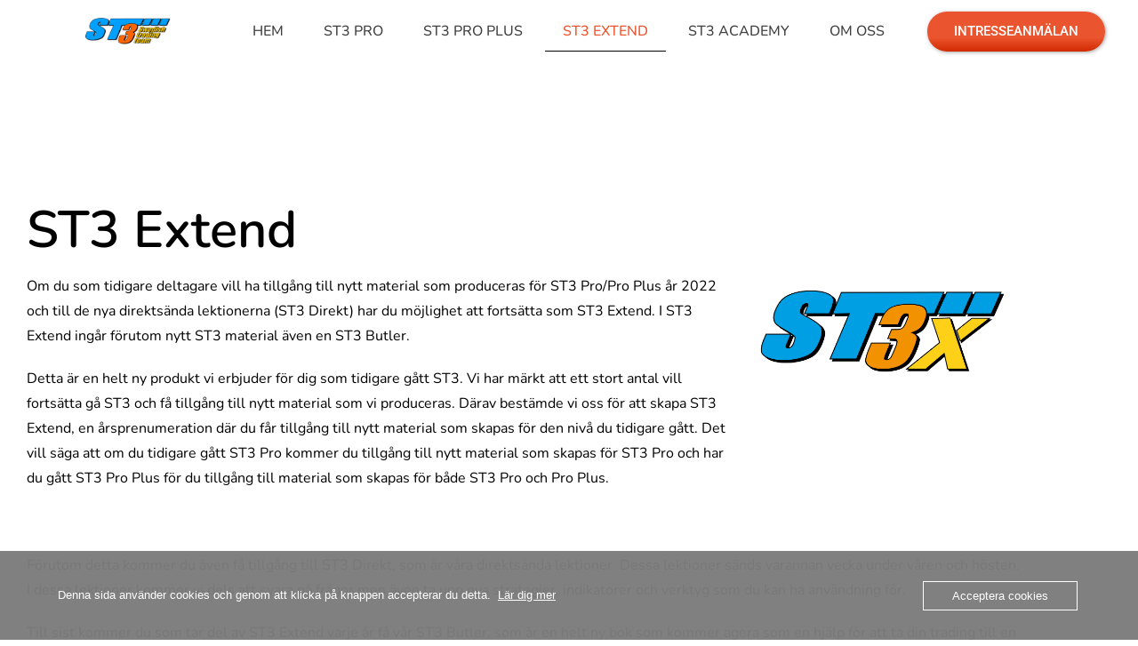

--- FILE ---
content_type: text/html; charset=UTF-8
request_url: https://www.st3.se/st3-extend/
body_size: 22075
content:
<!DOCTYPE html>
<html class="html" lang="sv-SE">
<head>
	<meta charset="UTF-8">
	<link rel="profile" href="https://gmpg.org/xfn/11">

	<meta name='robots' content='index, follow, max-image-preview:large, max-snippet:-1, max-video-preview:-1' />
<meta name="viewport" content="width=device-width, initial-scale=1">
	<!-- This site is optimized with the Yoast SEO plugin v26.7 - https://yoast.com/wordpress/plugins/seo/ -->
	<title>ST3 Extend - Fortsätt med ST3 efter tradingkursens slut</title>
	<meta name="description" content="Många efterfrågade att få lov att fortsätta vara med på våra livelektioner efter de gått färdigt ST3 Pro, därför skapade vi ST3 Extend." />
	<link rel="canonical" href="https://www.st3.se/st3-extend/" />
	<meta property="og:locale" content="sv_SE" />
	<meta property="og:type" content="article" />
	<meta property="og:title" content="ST3 Extend - Fortsätt med ST3 efter tradingkursens slut" />
	<meta property="og:description" content="Många efterfrågade att få lov att fortsätta vara med på våra livelektioner efter de gått färdigt ST3 Pro, därför skapade vi ST3 Extend." />
	<meta property="og:url" content="https://www.st3.se/st3-extend/" />
	<meta property="og:site_name" content="Swedish Trading Team" />
	<meta property="article:modified_time" content="2022-08-24T16:39:10+00:00" />
	<meta property="og:image" content="https://www.st3.se/wp-content/uploads/2022/02/ST3-Extend-Logo.png" />
	<meta name="twitter:card" content="summary_large_image" />
	<meta name="twitter:label1" content="Beräknad lästid" />
	<meta name="twitter:data1" content="8 minuter" />
	<script type="application/ld+json" class="yoast-schema-graph">{"@context":"https://schema.org","@graph":[{"@type":"WebPage","@id":"https://www.st3.se/st3-extend/","url":"https://www.st3.se/st3-extend/","name":"ST3 Extend - Fortsätt med ST3 efter tradingkursens slut","isPartOf":{"@id":"https://www.st3.se/#website"},"primaryImageOfPage":{"@id":"https://www.st3.se/st3-extend/#primaryimage"},"image":{"@id":"https://www.st3.se/st3-extend/#primaryimage"},"thumbnailUrl":"https://www.st3.se/wp-content/uploads/2022/02/ST3-Extend-Logo.png","datePublished":"2022-02-14T14:12:14+00:00","dateModified":"2022-08-24T16:39:10+00:00","description":"Många efterfrågade att få lov att fortsätta vara med på våra livelektioner efter de gått färdigt ST3 Pro, därför skapade vi ST3 Extend.","breadcrumb":{"@id":"https://www.st3.se/st3-extend/#breadcrumb"},"inLanguage":"sv-SE","potentialAction":[{"@type":"ReadAction","target":["https://www.st3.se/st3-extend/"]}]},{"@type":"ImageObject","inLanguage":"sv-SE","@id":"https://www.st3.se/st3-extend/#primaryimage","url":"https://www.st3.se/wp-content/uploads/2022/02/ST3-Extend-Logo.png","contentUrl":"https://www.st3.se/wp-content/uploads/2022/02/ST3-Extend-Logo.png","width":600,"height":600},{"@type":"BreadcrumbList","@id":"https://www.st3.se/st3-extend/#breadcrumb","itemListElement":[{"@type":"ListItem","position":1,"name":"Hem","item":"https://www.st3.se/"},{"@type":"ListItem","position":2,"name":"ST3 Extend"}]},{"@type":"WebSite","@id":"https://www.st3.se/#website","url":"https://www.st3.se/","name":"Swedish Trading Team","description":"Tradingkursen för dig som vill lyckas som trader","publisher":{"@id":"https://www.st3.se/#organization"},"potentialAction":[{"@type":"SearchAction","target":{"@type":"EntryPoint","urlTemplate":"https://www.st3.se/?s={search_term_string}"},"query-input":{"@type":"PropertyValueSpecification","valueRequired":true,"valueName":"search_term_string"}}],"inLanguage":"sv-SE"},{"@type":"Organization","@id":"https://www.st3.se/#organization","name":"Swedish Turtle Trading Team AB","url":"https://www.st3.se/","logo":{"@type":"ImageObject","inLanguage":"sv-SE","@id":"https://www.st3.se/#/schema/logo/image/","url":"https://www.st3.se/wp-content/uploads/2021/08/Logga-overst-vanster-ST3-2.png","contentUrl":"https://www.st3.se/wp-content/uploads/2021/08/Logga-overst-vanster-ST3-2.png","width":251,"height":80,"caption":"Swedish Turtle Trading Team AB"},"image":{"@id":"https://www.st3.se/#/schema/logo/image/"},"sameAs":["https://www.youtube.com/channel/UCw_7ZZ2pHXEGsqnkuMQiR1A"]}]}</script>
	<!-- / Yoast SEO plugin. -->


<link rel='dns-prefetch' href='//fonts.googleapis.com' />
<link rel="alternate" type="application/rss+xml" title="Swedish Trading Team &raquo; Webbflöde" href="https://www.st3.se/feed/" />
<link rel="alternate" type="application/rss+xml" title="Swedish Trading Team &raquo; Kommentarsflöde" href="https://www.st3.se/comments/feed/" />
<link rel="alternate" title="oEmbed (JSON)" type="application/json+oembed" href="https://www.st3.se/wp-json/oembed/1.0/embed?url=https%3A%2F%2Fwww.st3.se%2Fst3-extend%2F" />
<link rel="alternate" title="oEmbed (XML)" type="text/xml+oembed" href="https://www.st3.se/wp-json/oembed/1.0/embed?url=https%3A%2F%2Fwww.st3.se%2Fst3-extend%2F&#038;format=xml" />
<style id='wp-img-auto-sizes-contain-inline-css'>
img:is([sizes=auto i],[sizes^="auto," i]){contain-intrinsic-size:3000px 1500px}
/*# sourceURL=wp-img-auto-sizes-contain-inline-css */
</style>
<style id='wp-emoji-styles-inline-css'>

	img.wp-smiley, img.emoji {
		display: inline !important;
		border: none !important;
		box-shadow: none !important;
		height: 1em !important;
		width: 1em !important;
		margin: 0 0.07em !important;
		vertical-align: -0.1em !important;
		background: none !important;
		padding: 0 !important;
	}
/*# sourceURL=wp-emoji-styles-inline-css */
</style>
<style id='classic-theme-styles-inline-css'>
/*! This file is auto-generated */
.wp-block-button__link{color:#fff;background-color:#32373c;border-radius:9999px;box-shadow:none;text-decoration:none;padding:calc(.667em + 2px) calc(1.333em + 2px);font-size:1.125em}.wp-block-file__button{background:#32373c;color:#fff;text-decoration:none}
/*# sourceURL=/wp-includes/css/classic-themes.min.css */
</style>
<style id='global-styles-inline-css'>
:root{--wp--preset--aspect-ratio--square: 1;--wp--preset--aspect-ratio--4-3: 4/3;--wp--preset--aspect-ratio--3-4: 3/4;--wp--preset--aspect-ratio--3-2: 3/2;--wp--preset--aspect-ratio--2-3: 2/3;--wp--preset--aspect-ratio--16-9: 16/9;--wp--preset--aspect-ratio--9-16: 9/16;--wp--preset--color--black: #000000;--wp--preset--color--cyan-bluish-gray: #abb8c3;--wp--preset--color--white: #ffffff;--wp--preset--color--pale-pink: #f78da7;--wp--preset--color--vivid-red: #cf2e2e;--wp--preset--color--luminous-vivid-orange: #ff6900;--wp--preset--color--luminous-vivid-amber: #fcb900;--wp--preset--color--light-green-cyan: #7bdcb5;--wp--preset--color--vivid-green-cyan: #00d084;--wp--preset--color--pale-cyan-blue: #8ed1fc;--wp--preset--color--vivid-cyan-blue: #0693e3;--wp--preset--color--vivid-purple: #9b51e0;--wp--preset--gradient--vivid-cyan-blue-to-vivid-purple: linear-gradient(135deg,rgb(6,147,227) 0%,rgb(155,81,224) 100%);--wp--preset--gradient--light-green-cyan-to-vivid-green-cyan: linear-gradient(135deg,rgb(122,220,180) 0%,rgb(0,208,130) 100%);--wp--preset--gradient--luminous-vivid-amber-to-luminous-vivid-orange: linear-gradient(135deg,rgb(252,185,0) 0%,rgb(255,105,0) 100%);--wp--preset--gradient--luminous-vivid-orange-to-vivid-red: linear-gradient(135deg,rgb(255,105,0) 0%,rgb(207,46,46) 100%);--wp--preset--gradient--very-light-gray-to-cyan-bluish-gray: linear-gradient(135deg,rgb(238,238,238) 0%,rgb(169,184,195) 100%);--wp--preset--gradient--cool-to-warm-spectrum: linear-gradient(135deg,rgb(74,234,220) 0%,rgb(151,120,209) 20%,rgb(207,42,186) 40%,rgb(238,44,130) 60%,rgb(251,105,98) 80%,rgb(254,248,76) 100%);--wp--preset--gradient--blush-light-purple: linear-gradient(135deg,rgb(255,206,236) 0%,rgb(152,150,240) 100%);--wp--preset--gradient--blush-bordeaux: linear-gradient(135deg,rgb(254,205,165) 0%,rgb(254,45,45) 50%,rgb(107,0,62) 100%);--wp--preset--gradient--luminous-dusk: linear-gradient(135deg,rgb(255,203,112) 0%,rgb(199,81,192) 50%,rgb(65,88,208) 100%);--wp--preset--gradient--pale-ocean: linear-gradient(135deg,rgb(255,245,203) 0%,rgb(182,227,212) 50%,rgb(51,167,181) 100%);--wp--preset--gradient--electric-grass: linear-gradient(135deg,rgb(202,248,128) 0%,rgb(113,206,126) 100%);--wp--preset--gradient--midnight: linear-gradient(135deg,rgb(2,3,129) 0%,rgb(40,116,252) 100%);--wp--preset--font-size--small: 13px;--wp--preset--font-size--medium: 20px;--wp--preset--font-size--large: 36px;--wp--preset--font-size--x-large: 42px;--wp--preset--spacing--20: 0.44rem;--wp--preset--spacing--30: 0.67rem;--wp--preset--spacing--40: 1rem;--wp--preset--spacing--50: 1.5rem;--wp--preset--spacing--60: 2.25rem;--wp--preset--spacing--70: 3.38rem;--wp--preset--spacing--80: 5.06rem;--wp--preset--shadow--natural: 6px 6px 9px rgba(0, 0, 0, 0.2);--wp--preset--shadow--deep: 12px 12px 50px rgba(0, 0, 0, 0.4);--wp--preset--shadow--sharp: 6px 6px 0px rgba(0, 0, 0, 0.2);--wp--preset--shadow--outlined: 6px 6px 0px -3px rgb(255, 255, 255), 6px 6px rgb(0, 0, 0);--wp--preset--shadow--crisp: 6px 6px 0px rgb(0, 0, 0);}:where(.is-layout-flex){gap: 0.5em;}:where(.is-layout-grid){gap: 0.5em;}body .is-layout-flex{display: flex;}.is-layout-flex{flex-wrap: wrap;align-items: center;}.is-layout-flex > :is(*, div){margin: 0;}body .is-layout-grid{display: grid;}.is-layout-grid > :is(*, div){margin: 0;}:where(.wp-block-columns.is-layout-flex){gap: 2em;}:where(.wp-block-columns.is-layout-grid){gap: 2em;}:where(.wp-block-post-template.is-layout-flex){gap: 1.25em;}:where(.wp-block-post-template.is-layout-grid){gap: 1.25em;}.has-black-color{color: var(--wp--preset--color--black) !important;}.has-cyan-bluish-gray-color{color: var(--wp--preset--color--cyan-bluish-gray) !important;}.has-white-color{color: var(--wp--preset--color--white) !important;}.has-pale-pink-color{color: var(--wp--preset--color--pale-pink) !important;}.has-vivid-red-color{color: var(--wp--preset--color--vivid-red) !important;}.has-luminous-vivid-orange-color{color: var(--wp--preset--color--luminous-vivid-orange) !important;}.has-luminous-vivid-amber-color{color: var(--wp--preset--color--luminous-vivid-amber) !important;}.has-light-green-cyan-color{color: var(--wp--preset--color--light-green-cyan) !important;}.has-vivid-green-cyan-color{color: var(--wp--preset--color--vivid-green-cyan) !important;}.has-pale-cyan-blue-color{color: var(--wp--preset--color--pale-cyan-blue) !important;}.has-vivid-cyan-blue-color{color: var(--wp--preset--color--vivid-cyan-blue) !important;}.has-vivid-purple-color{color: var(--wp--preset--color--vivid-purple) !important;}.has-black-background-color{background-color: var(--wp--preset--color--black) !important;}.has-cyan-bluish-gray-background-color{background-color: var(--wp--preset--color--cyan-bluish-gray) !important;}.has-white-background-color{background-color: var(--wp--preset--color--white) !important;}.has-pale-pink-background-color{background-color: var(--wp--preset--color--pale-pink) !important;}.has-vivid-red-background-color{background-color: var(--wp--preset--color--vivid-red) !important;}.has-luminous-vivid-orange-background-color{background-color: var(--wp--preset--color--luminous-vivid-orange) !important;}.has-luminous-vivid-amber-background-color{background-color: var(--wp--preset--color--luminous-vivid-amber) !important;}.has-light-green-cyan-background-color{background-color: var(--wp--preset--color--light-green-cyan) !important;}.has-vivid-green-cyan-background-color{background-color: var(--wp--preset--color--vivid-green-cyan) !important;}.has-pale-cyan-blue-background-color{background-color: var(--wp--preset--color--pale-cyan-blue) !important;}.has-vivid-cyan-blue-background-color{background-color: var(--wp--preset--color--vivid-cyan-blue) !important;}.has-vivid-purple-background-color{background-color: var(--wp--preset--color--vivid-purple) !important;}.has-black-border-color{border-color: var(--wp--preset--color--black) !important;}.has-cyan-bluish-gray-border-color{border-color: var(--wp--preset--color--cyan-bluish-gray) !important;}.has-white-border-color{border-color: var(--wp--preset--color--white) !important;}.has-pale-pink-border-color{border-color: var(--wp--preset--color--pale-pink) !important;}.has-vivid-red-border-color{border-color: var(--wp--preset--color--vivid-red) !important;}.has-luminous-vivid-orange-border-color{border-color: var(--wp--preset--color--luminous-vivid-orange) !important;}.has-luminous-vivid-amber-border-color{border-color: var(--wp--preset--color--luminous-vivid-amber) !important;}.has-light-green-cyan-border-color{border-color: var(--wp--preset--color--light-green-cyan) !important;}.has-vivid-green-cyan-border-color{border-color: var(--wp--preset--color--vivid-green-cyan) !important;}.has-pale-cyan-blue-border-color{border-color: var(--wp--preset--color--pale-cyan-blue) !important;}.has-vivid-cyan-blue-border-color{border-color: var(--wp--preset--color--vivid-cyan-blue) !important;}.has-vivid-purple-border-color{border-color: var(--wp--preset--color--vivid-purple) !important;}.has-vivid-cyan-blue-to-vivid-purple-gradient-background{background: var(--wp--preset--gradient--vivid-cyan-blue-to-vivid-purple) !important;}.has-light-green-cyan-to-vivid-green-cyan-gradient-background{background: var(--wp--preset--gradient--light-green-cyan-to-vivid-green-cyan) !important;}.has-luminous-vivid-amber-to-luminous-vivid-orange-gradient-background{background: var(--wp--preset--gradient--luminous-vivid-amber-to-luminous-vivid-orange) !important;}.has-luminous-vivid-orange-to-vivid-red-gradient-background{background: var(--wp--preset--gradient--luminous-vivid-orange-to-vivid-red) !important;}.has-very-light-gray-to-cyan-bluish-gray-gradient-background{background: var(--wp--preset--gradient--very-light-gray-to-cyan-bluish-gray) !important;}.has-cool-to-warm-spectrum-gradient-background{background: var(--wp--preset--gradient--cool-to-warm-spectrum) !important;}.has-blush-light-purple-gradient-background{background: var(--wp--preset--gradient--blush-light-purple) !important;}.has-blush-bordeaux-gradient-background{background: var(--wp--preset--gradient--blush-bordeaux) !important;}.has-luminous-dusk-gradient-background{background: var(--wp--preset--gradient--luminous-dusk) !important;}.has-pale-ocean-gradient-background{background: var(--wp--preset--gradient--pale-ocean) !important;}.has-electric-grass-gradient-background{background: var(--wp--preset--gradient--electric-grass) !important;}.has-midnight-gradient-background{background: var(--wp--preset--gradient--midnight) !important;}.has-small-font-size{font-size: var(--wp--preset--font-size--small) !important;}.has-medium-font-size{font-size: var(--wp--preset--font-size--medium) !important;}.has-large-font-size{font-size: var(--wp--preset--font-size--large) !important;}.has-x-large-font-size{font-size: var(--wp--preset--font-size--x-large) !important;}
:where(.wp-block-post-template.is-layout-flex){gap: 1.25em;}:where(.wp-block-post-template.is-layout-grid){gap: 1.25em;}
:where(.wp-block-term-template.is-layout-flex){gap: 1.25em;}:where(.wp-block-term-template.is-layout-grid){gap: 1.25em;}
:where(.wp-block-columns.is-layout-flex){gap: 2em;}:where(.wp-block-columns.is-layout-grid){gap: 2em;}
:root :where(.wp-block-pullquote){font-size: 1.5em;line-height: 1.6;}
/*# sourceURL=global-styles-inline-css */
</style>
<link rel='stylesheet' id='oc_cb_css_fr-css' href='https://www.st3.se/wp-content/plugins/onecom-themes-plugins/assets/min-css/cookie-banner-frontend.min.css?ver=5.0.1' media='all' />
<link rel='stylesheet' id='font-awesome-css' href='https://www.st3.se/wp-content/themes/oceanwp/assets/fonts/fontawesome/css/all.min.css?ver=6.7.2' media='all' />
<link rel='stylesheet' id='simple-line-icons-css' href='https://www.st3.se/wp-content/themes/oceanwp/assets/css/third/simple-line-icons.min.css?ver=2.4.0' media='all' />
<link rel='stylesheet' id='oceanwp-style-css' href='https://www.st3.se/wp-content/themes/oceanwp/assets/css/style.min.css?ver=4.1.4' media='all' />
<link rel='stylesheet' id='oceanwp-google-font-roboto-css' href='//fonts.googleapis.com/css?family=Roboto%3A100%2C200%2C300%2C400%2C500%2C600%2C700%2C800%2C900%2C100i%2C200i%2C300i%2C400i%2C500i%2C600i%2C700i%2C800i%2C900i&#038;subset=latin&#038;display=swap&#038;ver=6.9' media='all' />
<link rel='stylesheet' id='oceanwp-google-font-nunito-css' href='//fonts.googleapis.com/css?family=Nunito%3A100%2C200%2C300%2C400%2C500%2C600%2C700%2C800%2C900%2C100i%2C200i%2C300i%2C400i%2C500i%2C600i%2C700i%2C800i%2C900i&#038;subset=latin&#038;display=swap&#038;ver=6.9' media='all' />
<link rel='stylesheet' id='elementor-frontend-css' href='https://www.st3.se/wp-content/plugins/elementor/assets/css/frontend.min.css?ver=3.34.1' media='all' />
<link rel='stylesheet' id='widget-image-css' href='https://www.st3.se/wp-content/plugins/elementor/assets/css/widget-image.min.css?ver=3.34.1' media='all' />
<link rel='stylesheet' id='widget-nav-menu-css' href='https://www.st3.se/wp-content/plugins/elementor-pro/assets/css/widget-nav-menu.min.css?ver=3.34.0' media='all' />
<link rel='stylesheet' id='e-sticky-css' href='https://www.st3.se/wp-content/plugins/elementor-pro/assets/css/modules/sticky.min.css?ver=3.34.0' media='all' />
<link rel='stylesheet' id='e-animation-fadeIn-css' href='https://www.st3.se/wp-content/plugins/elementor/assets/lib/animations/styles/fadeIn.min.css?ver=3.34.1' media='all' />
<link rel='stylesheet' id='widget-heading-css' href='https://www.st3.se/wp-content/plugins/elementor/assets/css/widget-heading.min.css?ver=3.34.1' media='all' />
<link rel='stylesheet' id='e-shapes-css' href='https://www.st3.se/wp-content/plugins/elementor/assets/css/conditionals/shapes.min.css?ver=3.34.1' media='all' />
<link rel='stylesheet' id='widget-icon-list-css' href='https://www.st3.se/wp-content/plugins/elementor/assets/css/widget-icon-list.min.css?ver=3.34.1' media='all' />
<link rel='stylesheet' id='elementor-post-384-css' href='https://www.st3.se/wp-content/uploads/elementor/css/post-384.css?ver=1768721344' media='all' />
<link rel='stylesheet' id='swiper-css' href='https://www.st3.se/wp-content/plugins/elementor/assets/lib/swiper/v8/css/swiper.min.css?ver=8.4.5' media='all' />
<link rel='stylesheet' id='e-swiper-css' href='https://www.st3.se/wp-content/plugins/elementor/assets/css/conditionals/e-swiper.min.css?ver=3.34.1' media='all' />
<link rel='stylesheet' id='widget-media-carousel-css' href='https://www.st3.se/wp-content/plugins/elementor-pro/assets/css/widget-media-carousel.min.css?ver=3.34.0' media='all' />
<link rel='stylesheet' id='widget-carousel-module-base-css' href='https://www.st3.se/wp-content/plugins/elementor-pro/assets/css/widget-carousel-module-base.min.css?ver=3.34.0' media='all' />
<link rel='stylesheet' id='elementor-post-919-css' href='https://www.st3.se/wp-content/uploads/elementor/css/post-919.css?ver=1768766903' media='all' />
<link rel='stylesheet' id='elementor-post-425-css' href='https://www.st3.se/wp-content/uploads/elementor/css/post-425.css?ver=1768721344' media='all' />
<link rel='stylesheet' id='elementor-post-423-css' href='https://www.st3.se/wp-content/uploads/elementor/css/post-423.css?ver=1768721344' media='all' />
<link rel='stylesheet' id='oe-widgets-style-css' href='https://www.st3.se/wp-content/plugins/ocean-extra/assets/css/widgets.css?ver=6.9' media='all' />
<link rel='stylesheet' id='elementor-gf-local-roboto-css' href='https://www.st3.se/wp-content/uploads/elementor/google-fonts/css/roboto.css?ver=1742277838' media='all' />
<link rel='stylesheet' id='elementor-gf-local-robotoslab-css' href='https://www.st3.se/wp-content/uploads/elementor/google-fonts/css/robotoslab.css?ver=1742277846' media='all' />
<link rel='stylesheet' id='elementor-gf-local-nunito-css' href='https://www.st3.se/wp-content/uploads/elementor/google-fonts/css/nunito.css?ver=1742277856' media='all' />
<script src="https://www.st3.se/wp-includes/js/jquery/jquery.min.js?ver=3.7.1" id="jquery-core-js"></script>
<script src="https://www.st3.se/wp-includes/js/jquery/jquery-migrate.min.js?ver=3.4.1" id="jquery-migrate-js"></script>
<link rel="https://api.w.org/" href="https://www.st3.se/wp-json/" /><link rel="alternate" title="JSON" type="application/json" href="https://www.st3.se/wp-json/wp/v2/pages/919" /><link rel="EditURI" type="application/rsd+xml" title="RSD" href="https://www.st3.se/xmlrpc.php?rsd" />
<meta name="generator" content="WordPress 6.9" />
<link rel='shortlink' href='https://www.st3.se/?p=919' />
<style>[class*=" icon-oc-"],[class^=icon-oc-]{speak:none;font-style:normal;font-weight:400;font-variant:normal;text-transform:none;line-height:1;-webkit-font-smoothing:antialiased;-moz-osx-font-smoothing:grayscale}.icon-oc-one-com-white-32px-fill:before{content:"901"}.icon-oc-one-com:before{content:"900"}#one-com-icon,.toplevel_page_onecom-wp .wp-menu-image{speak:none;display:flex;align-items:center;justify-content:center;text-transform:none;line-height:1;-webkit-font-smoothing:antialiased;-moz-osx-font-smoothing:grayscale}.onecom-wp-admin-bar-item>a,.toplevel_page_onecom-wp>.wp-menu-name{font-size:16px;font-weight:400;line-height:1}.toplevel_page_onecom-wp>.wp-menu-name img{width:69px;height:9px;}.wp-submenu-wrap.wp-submenu>.wp-submenu-head>img{width:88px;height:auto}.onecom-wp-admin-bar-item>a img{height:7px!important}.onecom-wp-admin-bar-item>a img,.toplevel_page_onecom-wp>.wp-menu-name img{opacity:.8}.onecom-wp-admin-bar-item.hover>a img,.toplevel_page_onecom-wp.wp-has-current-submenu>.wp-menu-name img,li.opensub>a.toplevel_page_onecom-wp>.wp-menu-name img{opacity:1}#one-com-icon:before,.onecom-wp-admin-bar-item>a:before,.toplevel_page_onecom-wp>.wp-menu-image:before{content:'';position:static!important;background-color:rgba(240,245,250,.4);border-radius:102px;width:18px;height:18px;padding:0!important}.onecom-wp-admin-bar-item>a:before{width:14px;height:14px}.onecom-wp-admin-bar-item.hover>a:before,.toplevel_page_onecom-wp.opensub>a>.wp-menu-image:before,.toplevel_page_onecom-wp.wp-has-current-submenu>.wp-menu-image:before{background-color:#76b82a}.onecom-wp-admin-bar-item>a{display:inline-flex!important;align-items:center;justify-content:center}#one-com-logo-wrapper{font-size:4em}#one-com-icon{vertical-align:middle}.imagify-welcome{display:none !important;}</style><meta name="generator" content="Elementor 3.34.1; features: e_font_icon_svg, additional_custom_breakpoints; settings: css_print_method-external, google_font-enabled, font_display-auto">
			<style>
				.e-con.e-parent:nth-of-type(n+4):not(.e-lazyloaded):not(.e-no-lazyload),
				.e-con.e-parent:nth-of-type(n+4):not(.e-lazyloaded):not(.e-no-lazyload) * {
					background-image: none !important;
				}
				@media screen and (max-height: 1024px) {
					.e-con.e-parent:nth-of-type(n+3):not(.e-lazyloaded):not(.e-no-lazyload),
					.e-con.e-parent:nth-of-type(n+3):not(.e-lazyloaded):not(.e-no-lazyload) * {
						background-image: none !important;
					}
				}
				@media screen and (max-height: 640px) {
					.e-con.e-parent:nth-of-type(n+2):not(.e-lazyloaded):not(.e-no-lazyload),
					.e-con.e-parent:nth-of-type(n+2):not(.e-lazyloaded):not(.e-no-lazyload) * {
						background-image: none !important;
					}
				}
			</style>
			<link rel="icon" href="https://www.st3.se/wp-content/uploads/2022/02/cropped-ST3-Website-Icon-4.0-32x32.png" sizes="32x32" />
<link rel="icon" href="https://www.st3.se/wp-content/uploads/2022/02/cropped-ST3-Website-Icon-4.0-192x192.png" sizes="192x192" />
<link rel="apple-touch-icon" href="https://www.st3.se/wp-content/uploads/2022/02/cropped-ST3-Website-Icon-4.0-180x180.png" />
<meta name="msapplication-TileImage" content="https://www.st3.se/wp-content/uploads/2022/02/cropped-ST3-Website-Icon-4.0-270x270.png" />
<!-- OceanWP CSS -->
<style type="text/css">
/* Colors */a{color:#00a0fe}a .owp-icon use{stroke:#00a0fe}a:hover{color:#ea542e}a:hover .owp-icon use{stroke:#ea542e}body .theme-button,body input[type="submit"],body button[type="submit"],body button,body .button,body div.wpforms-container-full .wpforms-form input[type=submit],body div.wpforms-container-full .wpforms-form button[type=submit],body div.wpforms-container-full .wpforms-form .wpforms-page-button,.woocommerce-cart .wp-element-button,.woocommerce-checkout .wp-element-button,.wp-block-button__link{border-color:#ffffff}body .theme-button:hover,body input[type="submit"]:hover,body button[type="submit"]:hover,body button:hover,body .button:hover,body div.wpforms-container-full .wpforms-form input[type=submit]:hover,body div.wpforms-container-full .wpforms-form input[type=submit]:active,body div.wpforms-container-full .wpforms-form button[type=submit]:hover,body div.wpforms-container-full .wpforms-form button[type=submit]:active,body div.wpforms-container-full .wpforms-form .wpforms-page-button:hover,body div.wpforms-container-full .wpforms-form .wpforms-page-button:active,.woocommerce-cart .wp-element-button:hover,.woocommerce-checkout .wp-element-button:hover,.wp-block-button__link:hover{border-color:#ffffff}/* OceanWP Style Settings CSS */.theme-button,input[type="submit"],button[type="submit"],button,.button,body div.wpforms-container-full .wpforms-form input[type=submit],body div.wpforms-container-full .wpforms-form button[type=submit],body div.wpforms-container-full .wpforms-form .wpforms-page-button{border-style:solid}.theme-button,input[type="submit"],button[type="submit"],button,.button,body div.wpforms-container-full .wpforms-form input[type=submit],body div.wpforms-container-full .wpforms-form button[type=submit],body div.wpforms-container-full .wpforms-form .wpforms-page-button{border-width:1px}form input[type="text"],form input[type="password"],form input[type="email"],form input[type="url"],form input[type="date"],form input[type="month"],form input[type="time"],form input[type="datetime"],form input[type="datetime-local"],form input[type="week"],form input[type="number"],form input[type="search"],form input[type="tel"],form input[type="color"],form select,form textarea,.woocommerce .woocommerce-checkout .select2-container--default .select2-selection--single{border-style:solid}body div.wpforms-container-full .wpforms-form input[type=date],body div.wpforms-container-full .wpforms-form input[type=datetime],body div.wpforms-container-full .wpforms-form input[type=datetime-local],body div.wpforms-container-full .wpforms-form input[type=email],body div.wpforms-container-full .wpforms-form input[type=month],body div.wpforms-container-full .wpforms-form input[type=number],body div.wpforms-container-full .wpforms-form input[type=password],body div.wpforms-container-full .wpforms-form input[type=range],body div.wpforms-container-full .wpforms-form input[type=search],body div.wpforms-container-full .wpforms-form input[type=tel],body div.wpforms-container-full .wpforms-form input[type=text],body div.wpforms-container-full .wpforms-form input[type=time],body div.wpforms-container-full .wpforms-form input[type=url],body div.wpforms-container-full .wpforms-form input[type=week],body div.wpforms-container-full .wpforms-form select,body div.wpforms-container-full .wpforms-form textarea{border-style:solid}form input[type="text"],form input[type="password"],form input[type="email"],form input[type="url"],form input[type="date"],form input[type="month"],form input[type="time"],form input[type="datetime"],form input[type="datetime-local"],form input[type="week"],form input[type="number"],form input[type="search"],form input[type="tel"],form input[type="color"],form select,form textarea{border-radius:3px}body div.wpforms-container-full .wpforms-form input[type=date],body div.wpforms-container-full .wpforms-form input[type=datetime],body div.wpforms-container-full .wpforms-form input[type=datetime-local],body div.wpforms-container-full .wpforms-form input[type=email],body div.wpforms-container-full .wpforms-form input[type=month],body div.wpforms-container-full .wpforms-form input[type=number],body div.wpforms-container-full .wpforms-form input[type=password],body div.wpforms-container-full .wpforms-form input[type=range],body div.wpforms-container-full .wpforms-form input[type=search],body div.wpforms-container-full .wpforms-form input[type=tel],body div.wpforms-container-full .wpforms-form input[type=text],body div.wpforms-container-full .wpforms-form input[type=time],body div.wpforms-container-full .wpforms-form input[type=url],body div.wpforms-container-full .wpforms-form input[type=week],body div.wpforms-container-full .wpforms-form select,body div.wpforms-container-full .wpforms-form textarea{border-radius:3px}/* Header */#site-header.has-header-media .overlay-header-media{background-color:rgba(0,0,0,0.5)}/* Blog CSS */.ocean-single-post-header ul.meta-item li a:hover{color:#333333}/* Typography */body{font-family:Roboto;font-size:14px;line-height:1.8}h1,h2,h3,h4,h5,h6,.theme-heading,.widget-title,.oceanwp-widget-recent-posts-title,.comment-reply-title,.entry-title,.sidebar-box .widget-title{font-family:Nunito;line-height:1.4}h1{font-size:23px;line-height:1.4}h2{font-size:20px;line-height:1.4}h3{font-size:18px;line-height:1.4}h4{font-size:17px;line-height:1.4}h5{font-size:14px;line-height:1.4}h6{font-size:15px;line-height:1.4}.page-header .page-header-title,.page-header.background-image-page-header .page-header-title{font-size:32px;line-height:1.4}.page-header .page-subheading{font-size:15px;line-height:1.8}.site-breadcrumbs,.site-breadcrumbs a{font-size:13px;line-height:1.4}#top-bar-content,#top-bar-social-alt{font-size:12px;line-height:1.8}#site-logo a.site-logo-text{font-size:24px;line-height:1.8}.dropdown-menu ul li a.menu-link,#site-header.full_screen-header .fs-dropdown-menu ul.sub-menu li a{font-size:12px;line-height:1.2;letter-spacing:.6px}.sidr-class-dropdown-menu li a,a.sidr-class-toggle-sidr-close,#mobile-dropdown ul li a,body #mobile-fullscreen ul li a{font-size:15px;line-height:1.8}.blog-entry.post .blog-entry-header .entry-title a{font-size:24px;line-height:1.4}.ocean-single-post-header .single-post-title{font-size:34px;line-height:1.4;letter-spacing:.6px}.ocean-single-post-header ul.meta-item li,.ocean-single-post-header ul.meta-item li a{font-size:13px;line-height:1.4;letter-spacing:.6px}.ocean-single-post-header .post-author-name,.ocean-single-post-header .post-author-name a{font-size:14px;line-height:1.4;letter-spacing:.6px}.ocean-single-post-header .post-author-description{font-size:12px;line-height:1.4;letter-spacing:.6px}.single-post .entry-title{line-height:1.4;letter-spacing:.6px}.single-post ul.meta li,.single-post ul.meta li a{font-size:14px;line-height:1.4;letter-spacing:.6px}.sidebar-box .widget-title,.sidebar-box.widget_block .wp-block-heading{font-size:13px;line-height:1;letter-spacing:1px}#footer-widgets .footer-box .widget-title{font-size:13px;line-height:1;letter-spacing:1px}#footer-bottom #copyright{font-size:12px;line-height:1}#footer-bottom #footer-bottom-menu{font-size:12px;line-height:1}.woocommerce-store-notice.demo_store{line-height:2;letter-spacing:1.5px}.demo_store .woocommerce-store-notice__dismiss-link{line-height:2;letter-spacing:1.5px}.woocommerce ul.products li.product li.title h2,.woocommerce ul.products li.product li.title a{font-size:14px;line-height:1.5}.woocommerce ul.products li.product li.category,.woocommerce ul.products li.product li.category a{font-size:12px;line-height:1}.woocommerce ul.products li.product .price{font-size:18px;line-height:1}.woocommerce ul.products li.product .button,.woocommerce ul.products li.product .product-inner .added_to_cart{font-size:12px;line-height:1.5;letter-spacing:1px}.woocommerce ul.products li.owp-woo-cond-notice span,.woocommerce ul.products li.owp-woo-cond-notice a{font-size:16px;line-height:1;letter-spacing:1px;font-weight:600;text-transform:capitalize}.woocommerce div.product .product_title{font-size:24px;line-height:1.4;letter-spacing:.6px}.woocommerce div.product p.price{font-size:36px;line-height:1}.woocommerce .owp-btn-normal .summary form button.button,.woocommerce .owp-btn-big .summary form button.button,.woocommerce .owp-btn-very-big .summary form button.button{font-size:12px;line-height:1.5;letter-spacing:1px;text-transform:uppercase}.woocommerce div.owp-woo-single-cond-notice span,.woocommerce div.owp-woo-single-cond-notice a{font-size:18px;line-height:2;letter-spacing:1.5px;font-weight:600;text-transform:capitalize}.ocean-preloader--active .preloader-after-content{font-size:20px;line-height:1.8;letter-spacing:.6px}
</style></head>

<body data-rsssl=1 class="wp-singular page-template-default page page-id-919 wp-custom-logo wp-embed-responsive wp-theme-oceanwp oceanwp-theme dropdown-mobile default-breakpoint content-full-screen page-header-disabled has-breadcrumbs elementor-default elementor-kit-384 elementor-page elementor-page-919" itemscope="itemscope" itemtype="https://schema.org/WebPage">

	
	
	<div id="outer-wrap" class="site clr">

		<a class="skip-link screen-reader-text" href="#main">Hoppa till innehållet</a>

		
		<div id="wrap" class="clr">

			
			
<header id="site-header" class="clr" data-height="74" itemscope="itemscope" itemtype="https://schema.org/WPHeader" role="banner">

			<header data-elementor-type="header" data-elementor-id="425" class="elementor elementor-425 elementor-location-header" data-elementor-post-type="elementor_library">
					<section class="elementor-section elementor-top-section elementor-element elementor-element-68201543 elementor-section-height-min-height elementor-section-items-stretch animated-slow elementor-hidden-tablet elementor-hidden-phone elementor-section-boxed elementor-section-height-default elementor-invisible" data-id="68201543" data-element_type="section" data-settings="{&quot;sticky&quot;:&quot;top&quot;,&quot;background_background&quot;:&quot;classic&quot;,&quot;animation&quot;:&quot;fadeIn&quot;,&quot;sticky_on&quot;:[&quot;desktop&quot;,&quot;tablet&quot;,&quot;mobile&quot;],&quot;sticky_offset&quot;:0,&quot;sticky_effects_offset&quot;:0,&quot;sticky_anchor_link_offset&quot;:0}">
							<div class="elementor-background-overlay"></div>
							<div class="elementor-container elementor-column-gap-default">
					<div class="elementor-column elementor-col-33 elementor-top-column elementor-element elementor-element-5a40baff" data-id="5a40baff" data-element_type="column">
			<div class="elementor-widget-wrap elementor-element-populated">
						<div class="elementor-element elementor-element-12af9f0a elementor-widget elementor-widget-image" data-id="12af9f0a" data-element_type="widget" data-widget_type="image.default">
				<div class="elementor-widget-container">
																<a href="https://www.st3.se">
							<img width="251" height="80" src="https://www.st3.se/wp-content/uploads/2021/08/Logga-overst-vanster-ST3-2.png" class="attachment-full size-full wp-image-500" alt="" />								</a>
															</div>
				</div>
					</div>
		</div>
				<div class="elementor-column elementor-col-33 elementor-top-column elementor-element elementor-element-25d9e57c" data-id="25d9e57c" data-element_type="column">
			<div class="elementor-widget-wrap elementor-element-populated">
						<div class="elementor-element elementor-element-d5e2b1e elementor-nav-menu__align-end elementor-nav-menu--dropdown-mobile elementor-nav-menu--stretch elementor-nav-menu__text-align-center elementor-nav-menu--toggle elementor-nav-menu--burger elementor-widget elementor-widget-nav-menu" data-id="d5e2b1e" data-element_type="widget" data-settings="{&quot;full_width&quot;:&quot;stretch&quot;,&quot;layout&quot;:&quot;horizontal&quot;,&quot;submenu_icon&quot;:{&quot;value&quot;:&quot;&lt;svg aria-hidden=\&quot;true\&quot; class=\&quot;e-font-icon-svg e-fas-caret-down\&quot; viewBox=\&quot;0 0 320 512\&quot; xmlns=\&quot;http:\/\/www.w3.org\/2000\/svg\&quot;&gt;&lt;path d=\&quot;M31.3 192h257.3c17.8 0 26.7 21.5 14.1 34.1L174.1 354.8c-7.8 7.8-20.5 7.8-28.3 0L17.2 226.1C4.6 213.5 13.5 192 31.3 192z\&quot;&gt;&lt;\/path&gt;&lt;\/svg&gt;&quot;,&quot;library&quot;:&quot;fa-solid&quot;},&quot;toggle&quot;:&quot;burger&quot;}" data-widget_type="nav-menu.default">
				<div class="elementor-widget-container">
								<nav aria-label="Meny" class="elementor-nav-menu--main elementor-nav-menu__container elementor-nav-menu--layout-horizontal e--pointer-underline e--animation-grow">
				<ul id="menu-1-d5e2b1e" class="elementor-nav-menu"><li class="menu-item menu-item-type-post_type menu-item-object-page menu-item-home menu-item-498"><a href="https://www.st3.se/" class="elementor-item">Hem</a></li>
<li class="menu-item menu-item-type-post_type menu-item-object-page menu-item-496"><a href="https://www.st3.se/st3-pro/" class="elementor-item">ST3 Pro</a></li>
<li class="menu-item menu-item-type-post_type menu-item-object-page menu-item-495"><a href="https://www.st3.se/st3-pro-plus/" class="elementor-item">ST3 Pro Plus</a></li>
<li class="menu-item menu-item-type-post_type menu-item-object-page current-menu-item page_item page-item-919 current_page_item menu-item-954"><a href="https://www.st3.se/st3-extend/" aria-current="page" class="elementor-item elementor-item-active">ST3 Extend</a></li>
<li class="menu-item menu-item-type-custom menu-item-object-custom menu-item-499"><a href="https://www.st3.academy" class="elementor-item">ST3 Academy</a></li>
<li class="menu-item menu-item-type-post_type menu-item-object-page menu-item-497"><a href="https://www.st3.se/om-oss/" class="elementor-item">Om oss</a></li>
</ul>			</nav>
					<div class="elementor-menu-toggle" role="button" tabindex="0" aria-label="Slå på/av meny" aria-expanded="false">
			<svg aria-hidden="true" role="presentation" class="elementor-menu-toggle__icon--open e-font-icon-svg e-eicon-menu-bar" viewBox="0 0 1000 1000" xmlns="http://www.w3.org/2000/svg"><path d="M104 333H896C929 333 958 304 958 271S929 208 896 208H104C71 208 42 237 42 271S71 333 104 333ZM104 583H896C929 583 958 554 958 521S929 458 896 458H104C71 458 42 487 42 521S71 583 104 583ZM104 833H896C929 833 958 804 958 771S929 708 896 708H104C71 708 42 737 42 771S71 833 104 833Z"></path></svg><svg aria-hidden="true" role="presentation" class="elementor-menu-toggle__icon--close e-font-icon-svg e-eicon-close" viewBox="0 0 1000 1000" xmlns="http://www.w3.org/2000/svg"><path d="M742 167L500 408 258 167C246 154 233 150 217 150 196 150 179 158 167 167 154 179 150 196 150 212 150 229 154 242 171 254L408 500 167 742C138 771 138 800 167 829 196 858 225 858 254 829L496 587 738 829C750 842 767 846 783 846 800 846 817 842 829 829 842 817 846 804 846 783 846 767 842 750 829 737L588 500 833 258C863 229 863 200 833 171 804 137 775 137 742 167Z"></path></svg>		</div>
					<nav class="elementor-nav-menu--dropdown elementor-nav-menu__container" aria-hidden="true">
				<ul id="menu-2-d5e2b1e" class="elementor-nav-menu"><li class="menu-item menu-item-type-post_type menu-item-object-page menu-item-home menu-item-498"><a href="https://www.st3.se/" class="elementor-item" tabindex="-1">Hem</a></li>
<li class="menu-item menu-item-type-post_type menu-item-object-page menu-item-496"><a href="https://www.st3.se/st3-pro/" class="elementor-item" tabindex="-1">ST3 Pro</a></li>
<li class="menu-item menu-item-type-post_type menu-item-object-page menu-item-495"><a href="https://www.st3.se/st3-pro-plus/" class="elementor-item" tabindex="-1">ST3 Pro Plus</a></li>
<li class="menu-item menu-item-type-post_type menu-item-object-page current-menu-item page_item page-item-919 current_page_item menu-item-954"><a href="https://www.st3.se/st3-extend/" aria-current="page" class="elementor-item elementor-item-active" tabindex="-1">ST3 Extend</a></li>
<li class="menu-item menu-item-type-custom menu-item-object-custom menu-item-499"><a href="https://www.st3.academy" class="elementor-item" tabindex="-1">ST3 Academy</a></li>
<li class="menu-item menu-item-type-post_type menu-item-object-page menu-item-497"><a href="https://www.st3.se/om-oss/" class="elementor-item" tabindex="-1">Om oss</a></li>
</ul>			</nav>
						</div>
				</div>
					</div>
		</div>
				<div class="elementor-column elementor-col-33 elementor-top-column elementor-element elementor-element-368f86fd" data-id="368f86fd" data-element_type="column">
			<div class="elementor-widget-wrap elementor-element-populated">
						<div class="elementor-element elementor-element-2a294644 elementor-align-center elementor-widget elementor-widget-button" data-id="2a294644" data-element_type="widget" data-widget_type="button.default">
				<div class="elementor-widget-container">
									<div class="elementor-button-wrapper">
					<a class="elementor-button elementor-button-link elementor-size-sm" href="https://www.st3.se/intresseanmalan">
						<span class="elementor-button-content-wrapper">
									<span class="elementor-button-text">INTRESSEANMÄLAN</span>
					</span>
					</a>
				</div>
								</div>
				</div>
					</div>
		</div>
					</div>
		</section>
				<section class="elementor-section elementor-top-section elementor-element elementor-element-36b182e8 elementor-section-height-min-height elementor-section-items-stretch animated-slow elementor-hidden-desktop elementor-hidden-phone elementor-section-boxed elementor-section-height-default elementor-invisible" data-id="36b182e8" data-element_type="section" data-settings="{&quot;sticky&quot;:&quot;top&quot;,&quot;background_background&quot;:&quot;classic&quot;,&quot;animation&quot;:&quot;fadeIn&quot;,&quot;sticky_on&quot;:[&quot;desktop&quot;,&quot;tablet&quot;,&quot;mobile&quot;],&quot;sticky_offset&quot;:0,&quot;sticky_effects_offset&quot;:0,&quot;sticky_anchor_link_offset&quot;:0}">
							<div class="elementor-background-overlay"></div>
							<div class="elementor-container elementor-column-gap-default">
					<div class="elementor-column elementor-col-50 elementor-top-column elementor-element elementor-element-7b4755fa" data-id="7b4755fa" data-element_type="column">
			<div class="elementor-widget-wrap elementor-element-populated">
						<div class="elementor-element elementor-element-1d89e43c elementor-widget elementor-widget-image" data-id="1d89e43c" data-element_type="widget" data-widget_type="image.default">
				<div class="elementor-widget-container">
																<a href="https://www.st3.se">
							<img width="251" height="80" src="https://www.st3.se/wp-content/uploads/2021/08/Logga-overst-vanster-ST3-2.png" class="attachment-full size-full wp-image-500" alt="" />								</a>
															</div>
				</div>
					</div>
		</div>
				<div class="elementor-column elementor-col-50 elementor-top-column elementor-element elementor-element-710dec4b" data-id="710dec4b" data-element_type="column">
			<div class="elementor-widget-wrap elementor-element-populated">
						<div class="elementor-element elementor-element-485598e5 elementor-nav-menu__align-center elementor-nav-menu--dropdown-mobile elementor-nav-menu--stretch elementor-nav-menu__text-align-center elementor-nav-menu--toggle elementor-nav-menu--burger elementor-widget elementor-widget-nav-menu" data-id="485598e5" data-element_type="widget" data-settings="{&quot;full_width&quot;:&quot;stretch&quot;,&quot;layout&quot;:&quot;horizontal&quot;,&quot;submenu_icon&quot;:{&quot;value&quot;:&quot;&lt;svg aria-hidden=\&quot;true\&quot; class=\&quot;e-font-icon-svg e-fas-caret-down\&quot; viewBox=\&quot;0 0 320 512\&quot; xmlns=\&quot;http:\/\/www.w3.org\/2000\/svg\&quot;&gt;&lt;path d=\&quot;M31.3 192h257.3c17.8 0 26.7 21.5 14.1 34.1L174.1 354.8c-7.8 7.8-20.5 7.8-28.3 0L17.2 226.1C4.6 213.5 13.5 192 31.3 192z\&quot;&gt;&lt;\/path&gt;&lt;\/svg&gt;&quot;,&quot;library&quot;:&quot;fa-solid&quot;},&quot;toggle&quot;:&quot;burger&quot;}" data-widget_type="nav-menu.default">
				<div class="elementor-widget-container">
								<nav aria-label="Meny" class="elementor-nav-menu--main elementor-nav-menu__container elementor-nav-menu--layout-horizontal e--pointer-underline e--animation-grow">
				<ul id="menu-1-485598e5" class="elementor-nav-menu"><li class="menu-item menu-item-type-post_type menu-item-object-page menu-item-home menu-item-498"><a href="https://www.st3.se/" class="elementor-item">Hem</a></li>
<li class="menu-item menu-item-type-post_type menu-item-object-page menu-item-496"><a href="https://www.st3.se/st3-pro/" class="elementor-item">ST3 Pro</a></li>
<li class="menu-item menu-item-type-post_type menu-item-object-page menu-item-495"><a href="https://www.st3.se/st3-pro-plus/" class="elementor-item">ST3 Pro Plus</a></li>
<li class="menu-item menu-item-type-post_type menu-item-object-page current-menu-item page_item page-item-919 current_page_item menu-item-954"><a href="https://www.st3.se/st3-extend/" aria-current="page" class="elementor-item elementor-item-active">ST3 Extend</a></li>
<li class="menu-item menu-item-type-custom menu-item-object-custom menu-item-499"><a href="https://www.st3.academy" class="elementor-item">ST3 Academy</a></li>
<li class="menu-item menu-item-type-post_type menu-item-object-page menu-item-497"><a href="https://www.st3.se/om-oss/" class="elementor-item">Om oss</a></li>
</ul>			</nav>
					<div class="elementor-menu-toggle" role="button" tabindex="0" aria-label="Slå på/av meny" aria-expanded="false">
			<svg aria-hidden="true" role="presentation" class="elementor-menu-toggle__icon--open e-font-icon-svg e-eicon-menu-bar" viewBox="0 0 1000 1000" xmlns="http://www.w3.org/2000/svg"><path d="M104 333H896C929 333 958 304 958 271S929 208 896 208H104C71 208 42 237 42 271S71 333 104 333ZM104 583H896C929 583 958 554 958 521S929 458 896 458H104C71 458 42 487 42 521S71 583 104 583ZM104 833H896C929 833 958 804 958 771S929 708 896 708H104C71 708 42 737 42 771S71 833 104 833Z"></path></svg><svg aria-hidden="true" role="presentation" class="elementor-menu-toggle__icon--close e-font-icon-svg e-eicon-close" viewBox="0 0 1000 1000" xmlns="http://www.w3.org/2000/svg"><path d="M742 167L500 408 258 167C246 154 233 150 217 150 196 150 179 158 167 167 154 179 150 196 150 212 150 229 154 242 171 254L408 500 167 742C138 771 138 800 167 829 196 858 225 858 254 829L496 587 738 829C750 842 767 846 783 846 800 846 817 842 829 829 842 817 846 804 846 783 846 767 842 750 829 737L588 500 833 258C863 229 863 200 833 171 804 137 775 137 742 167Z"></path></svg>		</div>
					<nav class="elementor-nav-menu--dropdown elementor-nav-menu__container" aria-hidden="true">
				<ul id="menu-2-485598e5" class="elementor-nav-menu"><li class="menu-item menu-item-type-post_type menu-item-object-page menu-item-home menu-item-498"><a href="https://www.st3.se/" class="elementor-item" tabindex="-1">Hem</a></li>
<li class="menu-item menu-item-type-post_type menu-item-object-page menu-item-496"><a href="https://www.st3.se/st3-pro/" class="elementor-item" tabindex="-1">ST3 Pro</a></li>
<li class="menu-item menu-item-type-post_type menu-item-object-page menu-item-495"><a href="https://www.st3.se/st3-pro-plus/" class="elementor-item" tabindex="-1">ST3 Pro Plus</a></li>
<li class="menu-item menu-item-type-post_type menu-item-object-page current-menu-item page_item page-item-919 current_page_item menu-item-954"><a href="https://www.st3.se/st3-extend/" aria-current="page" class="elementor-item elementor-item-active" tabindex="-1">ST3 Extend</a></li>
<li class="menu-item menu-item-type-custom menu-item-object-custom menu-item-499"><a href="https://www.st3.academy" class="elementor-item" tabindex="-1">ST3 Academy</a></li>
<li class="menu-item menu-item-type-post_type menu-item-object-page menu-item-497"><a href="https://www.st3.se/om-oss/" class="elementor-item" tabindex="-1">Om oss</a></li>
</ul>			</nav>
						</div>
				</div>
					</div>
		</div>
					</div>
		</section>
				<section class="elementor-section elementor-top-section elementor-element elementor-element-77e1ab9b elementor-section-height-min-height elementor-section-items-stretch animated-slow elementor-hidden-desktop elementor-hidden-tablet elementor-section-boxed elementor-section-height-default elementor-invisible" data-id="77e1ab9b" data-element_type="section" data-settings="{&quot;sticky&quot;:&quot;top&quot;,&quot;background_background&quot;:&quot;classic&quot;,&quot;animation&quot;:&quot;fadeIn&quot;,&quot;sticky_on&quot;:[&quot;desktop&quot;,&quot;tablet&quot;,&quot;mobile&quot;],&quot;sticky_offset&quot;:0,&quot;sticky_effects_offset&quot;:0,&quot;sticky_anchor_link_offset&quot;:0}">
							<div class="elementor-background-overlay"></div>
							<div class="elementor-container elementor-column-gap-default">
					<div class="elementor-column elementor-col-50 elementor-top-column elementor-element elementor-element-2c4d8287" data-id="2c4d8287" data-element_type="column">
			<div class="elementor-widget-wrap elementor-element-populated">
						<div class="elementor-element elementor-element-4d90af61 elementor-widget elementor-widget-image" data-id="4d90af61" data-element_type="widget" data-widget_type="image.default">
				<div class="elementor-widget-container">
																<a href="https://www.st3.se">
							<img width="251" height="80" src="https://www.st3.se/wp-content/uploads/2021/08/Logga-overst-vanster-ST3-2.png" class="attachment-full size-full wp-image-500" alt="" />								</a>
															</div>
				</div>
					</div>
		</div>
				<div class="elementor-column elementor-col-50 elementor-top-column elementor-element elementor-element-7b70fd74" data-id="7b70fd74" data-element_type="column">
			<div class="elementor-widget-wrap elementor-element-populated">
						<div class="elementor-element elementor-element-198be6b elementor-nav-menu__align-center elementor-nav-menu--dropdown-mobile elementor-nav-menu--stretch elementor-nav-menu__text-align-center elementor-nav-menu--toggle elementor-nav-menu--burger elementor-widget elementor-widget-nav-menu" data-id="198be6b" data-element_type="widget" data-settings="{&quot;full_width&quot;:&quot;stretch&quot;,&quot;layout&quot;:&quot;horizontal&quot;,&quot;submenu_icon&quot;:{&quot;value&quot;:&quot;&lt;svg aria-hidden=\&quot;true\&quot; class=\&quot;e-font-icon-svg e-fas-caret-down\&quot; viewBox=\&quot;0 0 320 512\&quot; xmlns=\&quot;http:\/\/www.w3.org\/2000\/svg\&quot;&gt;&lt;path d=\&quot;M31.3 192h257.3c17.8 0 26.7 21.5 14.1 34.1L174.1 354.8c-7.8 7.8-20.5 7.8-28.3 0L17.2 226.1C4.6 213.5 13.5 192 31.3 192z\&quot;&gt;&lt;\/path&gt;&lt;\/svg&gt;&quot;,&quot;library&quot;:&quot;fa-solid&quot;},&quot;toggle&quot;:&quot;burger&quot;}" data-widget_type="nav-menu.default">
				<div class="elementor-widget-container">
								<nav aria-label="Meny" class="elementor-nav-menu--main elementor-nav-menu__container elementor-nav-menu--layout-horizontal e--pointer-underline e--animation-grow">
				<ul id="menu-1-198be6b" class="elementor-nav-menu"><li class="menu-item menu-item-type-post_type menu-item-object-page menu-item-home menu-item-498"><a href="https://www.st3.se/" class="elementor-item">Hem</a></li>
<li class="menu-item menu-item-type-post_type menu-item-object-page menu-item-496"><a href="https://www.st3.se/st3-pro/" class="elementor-item">ST3 Pro</a></li>
<li class="menu-item menu-item-type-post_type menu-item-object-page menu-item-495"><a href="https://www.st3.se/st3-pro-plus/" class="elementor-item">ST3 Pro Plus</a></li>
<li class="menu-item menu-item-type-post_type menu-item-object-page current-menu-item page_item page-item-919 current_page_item menu-item-954"><a href="https://www.st3.se/st3-extend/" aria-current="page" class="elementor-item elementor-item-active">ST3 Extend</a></li>
<li class="menu-item menu-item-type-custom menu-item-object-custom menu-item-499"><a href="https://www.st3.academy" class="elementor-item">ST3 Academy</a></li>
<li class="menu-item menu-item-type-post_type menu-item-object-page menu-item-497"><a href="https://www.st3.se/om-oss/" class="elementor-item">Om oss</a></li>
</ul>			</nav>
					<div class="elementor-menu-toggle" role="button" tabindex="0" aria-label="Slå på/av meny" aria-expanded="false">
			<svg aria-hidden="true" role="presentation" class="elementor-menu-toggle__icon--open e-font-icon-svg e-eicon-menu-bar" viewBox="0 0 1000 1000" xmlns="http://www.w3.org/2000/svg"><path d="M104 333H896C929 333 958 304 958 271S929 208 896 208H104C71 208 42 237 42 271S71 333 104 333ZM104 583H896C929 583 958 554 958 521S929 458 896 458H104C71 458 42 487 42 521S71 583 104 583ZM104 833H896C929 833 958 804 958 771S929 708 896 708H104C71 708 42 737 42 771S71 833 104 833Z"></path></svg><svg aria-hidden="true" role="presentation" class="elementor-menu-toggle__icon--close e-font-icon-svg e-eicon-close" viewBox="0 0 1000 1000" xmlns="http://www.w3.org/2000/svg"><path d="M742 167L500 408 258 167C246 154 233 150 217 150 196 150 179 158 167 167 154 179 150 196 150 212 150 229 154 242 171 254L408 500 167 742C138 771 138 800 167 829 196 858 225 858 254 829L496 587 738 829C750 842 767 846 783 846 800 846 817 842 829 829 842 817 846 804 846 783 846 767 842 750 829 737L588 500 833 258C863 229 863 200 833 171 804 137 775 137 742 167Z"></path></svg>		</div>
					<nav class="elementor-nav-menu--dropdown elementor-nav-menu__container" aria-hidden="true">
				<ul id="menu-2-198be6b" class="elementor-nav-menu"><li class="menu-item menu-item-type-post_type menu-item-object-page menu-item-home menu-item-498"><a href="https://www.st3.se/" class="elementor-item" tabindex="-1">Hem</a></li>
<li class="menu-item menu-item-type-post_type menu-item-object-page menu-item-496"><a href="https://www.st3.se/st3-pro/" class="elementor-item" tabindex="-1">ST3 Pro</a></li>
<li class="menu-item menu-item-type-post_type menu-item-object-page menu-item-495"><a href="https://www.st3.se/st3-pro-plus/" class="elementor-item" tabindex="-1">ST3 Pro Plus</a></li>
<li class="menu-item menu-item-type-post_type menu-item-object-page current-menu-item page_item page-item-919 current_page_item menu-item-954"><a href="https://www.st3.se/st3-extend/" aria-current="page" class="elementor-item elementor-item-active" tabindex="-1">ST3 Extend</a></li>
<li class="menu-item menu-item-type-custom menu-item-object-custom menu-item-499"><a href="https://www.st3.academy" class="elementor-item" tabindex="-1">ST3 Academy</a></li>
<li class="menu-item menu-item-type-post_type menu-item-object-page menu-item-497"><a href="https://www.st3.se/om-oss/" class="elementor-item" tabindex="-1">Om oss</a></li>
</ul>			</nav>
						</div>
				</div>
					</div>
		</div>
					</div>
		</section>
				</header>
		
</header><!-- #site-header -->


			
			<main id="main" class="site-main clr"  role="main">

				
	
	<div id="content-wrap" class="container clr">

		
		<div id="primary" class="content-area clr">

			
			<div id="content" class="site-content clr">

				
				
<article class="single-page-article clr">

	
<div class="entry clr" itemprop="text">

	
			<div data-elementor-type="wp-page" data-elementor-id="919" class="elementor elementor-919" data-elementor-post-type="page">
						<section class="elementor-section elementor-top-section elementor-element elementor-element-9803165 elementor-section-height-min-height elementor-section-boxed elementor-section-height-default elementor-section-items-middle" data-id="9803165" data-element_type="section">
						<div class="elementor-container elementor-column-gap-default">
					<div class="elementor-column elementor-col-100 elementor-top-column elementor-element elementor-element-e333076" data-id="e333076" data-element_type="column">
			<div class="elementor-widget-wrap elementor-element-populated">
						<section class="elementor-section elementor-inner-section elementor-element elementor-element-896cbbe elementor-section-boxed elementor-section-height-default elementor-section-height-default" data-id="896cbbe" data-element_type="section">
						<div class="elementor-container elementor-column-gap-default">
					<div class="elementor-column elementor-col-50 elementor-inner-column elementor-element elementor-element-6b52240" data-id="6b52240" data-element_type="column">
			<div class="elementor-widget-wrap elementor-element-populated">
						<div class="elementor-element elementor-element-ca2c685 elementor-widget elementor-widget-heading" data-id="ca2c685" data-element_type="widget" data-widget_type="heading.default">
				<div class="elementor-widget-container">
					<h2 class="elementor-heading-title elementor-size-default">ST3 Extend</h2>				</div>
				</div>
				<div class="elementor-element elementor-element-22050d0 elementor-widget elementor-widget-text-editor" data-id="22050d0" data-element_type="widget" data-widget_type="text-editor.default">
				<div class="elementor-widget-container">
									<p>Om du som tidigare deltagare vill ha tillgång till nytt material som produceras för ST3 Pro/Pro Plus år 2022 och till de nya direktsända lektionerna (ST3 Direkt) har du möjlighet att fortsätta som ST3 Extend. I ST3 Extend ingår förutom nytt ST3 material även en ST3 Butler.</p><p>Detta är en helt ny produkt vi erbjuder för dig som tidigare gått ST3. Vi har märkt att ett stort antal vill fortsätta gå ST3 och få tillgång till nytt material som vi produceras. Därav bestämde vi oss för att skapa ST3 Extend, en årsprenumeration där du får tillgång till nytt material som skapas för den nivå du tidigare gått. Det vill säga att om du tidigare gått ST3 Pro kommer du tillgång till nytt material som skapas för ST3 Pro och har du gått ST3 Pro Plus för du tillgång till material som skapas för både ST3 Pro och Pro Plus.</p>								</div>
				</div>
					</div>
		</div>
				<div class="elementor-column elementor-col-50 elementor-inner-column elementor-element elementor-element-7346f53" data-id="7346f53" data-element_type="column">
			<div class="elementor-widget-wrap elementor-element-populated">
						<div class="elementor-element elementor-element-340018c elementor-widget elementor-widget-image" data-id="340018c" data-element_type="widget" data-widget_type="image.default">
				<div class="elementor-widget-container">
															<img fetchpriority="high" decoding="async" width="600" height="600" src="https://www.st3.se/wp-content/uploads/2022/02/ST3-Extend-Logo.png" class="attachment-large size-large wp-image-946" alt="" srcset="https://www.st3.se/wp-content/uploads/2022/02/ST3-Extend-Logo.png 600w, https://www.st3.se/wp-content/uploads/2022/02/ST3-Extend-Logo-300x300.png 300w, https://www.st3.se/wp-content/uploads/2022/02/ST3-Extend-Logo-150x150.png 150w" sizes="(max-width: 600px) 100vw, 600px" />															</div>
				</div>
					</div>
		</div>
					</div>
		</section>
				<section class="elementor-section elementor-inner-section elementor-element elementor-element-b8d6b5f elementor-section-boxed elementor-section-height-default elementor-section-height-default" data-id="b8d6b5f" data-element_type="section">
						<div class="elementor-container elementor-column-gap-default">
					<div class="elementor-column elementor-col-100 elementor-inner-column elementor-element elementor-element-82fd121" data-id="82fd121" data-element_type="column">
			<div class="elementor-widget-wrap elementor-element-populated">
						<div class="elementor-element elementor-element-d296afd elementor-widget elementor-widget-text-editor" data-id="d296afd" data-element_type="widget" data-widget_type="text-editor.default">
				<div class="elementor-widget-container">
									<p>Förutom detta kommer du även få tillgång till ST3 Direkt, som är våra direktsända lektioner. Dessa lektioner sänds varannan vecka under våren och hösten. I dessa lektioner kommer vi dels att svara på frågor men även ta upp nya strategier, indikatorer och verktyg som du kan ha användning för.</p><p>Till sist kommer du som tar del av ST3 Extend varje år få vår ST3 Butler, som är en helt ny bok som kommer agera som en hjälp för att ta din trading till en ny nivå. ST3 Butler hjälper dig att hitta de misstag du oftast gör men även det du gör bra. När du lokaliserat dina problemområden hjälper boken dig att eliminera dessa men även att förstärka de saker som du gör bra.</p><p><a href="https://www.st3.academy/product/st3-extend/" target="_blank" rel="noopener">Du beställer ST3 Extend på denna sida.</a></p>								</div>
				</div>
					</div>
		</div>
					</div>
		</section>
					</div>
		</div>
					</div>
		</section>
				<section class="elementor-section elementor-top-section elementor-element elementor-element-6b3259d elementor-section-boxed elementor-section-height-default elementor-section-height-default" data-id="6b3259d" data-element_type="section">
						<div class="elementor-container elementor-column-gap-default">
					<div class="elementor-column elementor-col-100 elementor-top-column elementor-element elementor-element-39d98e9" data-id="39d98e9" data-element_type="column">
			<div class="elementor-widget-wrap elementor-element-populated">
						<div class="elementor-element elementor-element-b1dadfc elementor-widget elementor-widget-heading" data-id="b1dadfc" data-element_type="widget" data-widget_type="heading.default">
				<div class="elementor-widget-container">
					<h2 class="elementor-heading-title elementor-size-default">ST3 Direkt</h2>				</div>
				</div>
				<section class="elementor-section elementor-inner-section elementor-element elementor-element-7ba78be elementor-section-boxed elementor-section-height-default elementor-section-height-default" data-id="7ba78be" data-element_type="section">
						<div class="elementor-container elementor-column-gap-default">
					<div class="elementor-column elementor-col-50 elementor-inner-column elementor-element elementor-element-6d927f4" data-id="6d927f4" data-element_type="column">
			<div class="elementor-widget-wrap elementor-element-populated">
						<div class="elementor-element elementor-element-79e34ad elementor-widget elementor-widget-text-editor" data-id="79e34ad" data-element_type="widget" data-widget_type="text-editor.default">
				<div class="elementor-widget-container">
									<p>En gång varannan vecka har vi något vi kallar för ST3 Direkt där du kan ställa frågor till oss. Detta är främst på det kursmaterial vi har gått igenom men det kan även vara på andra saker som berör trading. Vi kommer även gå igenom affärer och det aktuella börsläget. Vi delar även med oss av nya indikatorer, strategier och intressanta studier.</p>								</div>
				</div>
					</div>
		</div>
				<div class="elementor-column elementor-col-50 elementor-inner-column elementor-element elementor-element-2c4cc07" data-id="2c4cc07" data-element_type="column">
			<div class="elementor-widget-wrap elementor-element-populated">
						<div class="elementor-element elementor-element-51b62e0 elementor-widget elementor-widget-image" data-id="51b62e0" data-element_type="widget" data-widget_type="image.default">
				<div class="elementor-widget-container">
															<img decoding="async" width="1024" height="576" src="https://www.st3.se/wp-content/uploads/2022/02/ST3-Direkt-1024x576.jpg" class="attachment-large size-large wp-image-829" alt="" srcset="https://www.st3.se/wp-content/uploads/2022/02/ST3-Direkt-1024x576.jpg 1024w, https://www.st3.se/wp-content/uploads/2022/02/ST3-Direkt-300x169.jpg 300w, https://www.st3.se/wp-content/uploads/2022/02/ST3-Direkt-768x432.jpg 768w, https://www.st3.se/wp-content/uploads/2022/02/ST3-Direkt.jpg 1280w" sizes="(max-width: 1024px) 100vw, 1024px" />															</div>
				</div>
					</div>
		</div>
					</div>
		</section>
					</div>
		</div>
					</div>
		</section>
				<section class="elementor-section elementor-top-section elementor-element elementor-element-956673c elementor-section-boxed elementor-section-height-default elementor-section-height-default" data-id="956673c" data-element_type="section">
						<div class="elementor-container elementor-column-gap-default">
					<div class="elementor-column elementor-col-100 elementor-top-column elementor-element elementor-element-c10ef8e" data-id="c10ef8e" data-element_type="column">
			<div class="elementor-widget-wrap elementor-element-populated">
						<section class="elementor-section elementor-inner-section elementor-element elementor-element-2e5760b elementor-section-boxed elementor-section-height-default elementor-section-height-default" data-id="2e5760b" data-element_type="section">
						<div class="elementor-container elementor-column-gap-default">
					<div class="elementor-column elementor-col-50 elementor-inner-column elementor-element elementor-element-803fde3" data-id="803fde3" data-element_type="column">
			<div class="elementor-widget-wrap elementor-element-populated">
						<div class="elementor-element elementor-element-00d3015 elementor-widget elementor-widget-heading" data-id="00d3015" data-element_type="widget" data-widget_type="heading.default">
				<div class="elementor-widget-container">
					<h2 class="elementor-heading-title elementor-size-default">ST3 Butler</h2>				</div>
				</div>
				<div class="elementor-element elementor-element-ece5a68 elementor-widget elementor-widget-text-editor" data-id="ece5a68" data-element_type="widget" data-widget_type="text-editor.default">
				<div class="elementor-widget-container">
									<p>ST3 Butler är en Tradingjournal / hjälpmedel som kommer hjälpa dig lokalisera din svagheter och arbeta bort dem en efter en. Boken kommer även hjälpa dig att fokusera på dina styrkor och göra dem ännu bättre. Till sist tror vi att man inte kan handla aktier utan att blanda in sina känslor. Det gäller dock att veta vilka känslor man ska lyssna på. När du arbetar med din ST3 Butler kommer du lära dig detta.</p>								</div>
				</div>
					</div>
		</div>
				<div class="elementor-column elementor-col-50 elementor-inner-column elementor-element elementor-element-3514fcb" data-id="3514fcb" data-element_type="column">
			<div class="elementor-widget-wrap elementor-element-populated">
						<div class="elementor-element elementor-element-bba4e4c elementor-widget elementor-widget-image" data-id="bba4e4c" data-element_type="widget" data-widget_type="image.default">
				<div class="elementor-widget-container">
															<img loading="lazy" decoding="async" width="722" height="1024" src="https://www.st3.se/wp-content/uploads/2022/02/Butler-Cover-8-722x1024.png" class="attachment-large size-large wp-image-947" alt="" srcset="https://www.st3.se/wp-content/uploads/2022/02/Butler-Cover-8-722x1024.png 722w, https://www.st3.se/wp-content/uploads/2022/02/Butler-Cover-8-211x300.png 211w, https://www.st3.se/wp-content/uploads/2022/02/Butler-Cover-8-768x1090.png 768w, https://www.st3.se/wp-content/uploads/2022/02/Butler-Cover-8-1083x1536.png 1083w, https://www.st3.se/wp-content/uploads/2022/02/Butler-Cover-8-1444x2048.png 1444w, https://www.st3.se/wp-content/uploads/2022/02/Butler-Cover-8-e1644912850102.png 500w" sizes="(max-width: 722px) 100vw, 722px" />															</div>
				</div>
					</div>
		</div>
					</div>
		</section>
				<div class="elementor-element elementor-element-1a6f845 elementor-skin-slideshow elementor-arrows-yes elementor-widget elementor-widget-media-carousel" data-id="1a6f845" data-element_type="widget" data-settings="{&quot;skin&quot;:&quot;slideshow&quot;,&quot;effect&quot;:&quot;fade&quot;,&quot;centered_slides&quot;:&quot;yes&quot;,&quot;space_between_tablet&quot;:{&quot;unit&quot;:&quot;px&quot;,&quot;size&quot;:&quot;&quot;,&quot;sizes&quot;:[]},&quot;show_arrows&quot;:&quot;yes&quot;,&quot;speed&quot;:500,&quot;autoplay&quot;:&quot;yes&quot;,&quot;autoplay_speed&quot;:5000,&quot;loop&quot;:&quot;yes&quot;,&quot;pause_on_hover&quot;:&quot;yes&quot;,&quot;pause_on_interaction&quot;:&quot;yes&quot;,&quot;space_between&quot;:{&quot;unit&quot;:&quot;px&quot;,&quot;size&quot;:10,&quot;sizes&quot;:[]},&quot;space_between_mobile&quot;:{&quot;unit&quot;:&quot;px&quot;,&quot;size&quot;:10,&quot;sizes&quot;:[]}}" data-widget_type="media-carousel.default">
				<div class="elementor-widget-container">
									<div class="elementor-swiper">
					<div class="elementor-main-swiper swiper" role="region" aria-roledescription="carousel" aria-label="Bildspel">
				<div class="swiper-wrapper">
											<div class="swiper-slide" role="group" aria-roledescription="slide">
									<div class="elementor-carousel-image" role="img" aria-label="ST3 Butler - Exempelsidor - 1" style="background-image: url(&#039;https://www.st3.se/wp-content/uploads/2022/05/ST3-Butler-Exempelsidor-1.png&#039;)">

			
					</div>
								</div>
											<div class="swiper-slide" role="group" aria-roledescription="slide">
									<div class="elementor-carousel-image" role="img" aria-label="ST3 Butler - Exempelsidor - 2" style="background-image: url(&#039;https://www.st3.se/wp-content/uploads/2022/05/ST3-Butler-Exempelsidor-2.png&#039;)">

			
					</div>
								</div>
											<div class="swiper-slide" role="group" aria-roledescription="slide">
									<div class="elementor-carousel-image" role="img" aria-label="ST3 Butler - Exempelsidor - 3" style="background-image: url(&#039;https://www.st3.se/wp-content/uploads/2022/05/ST3-Butler-Exempelsidor-3.png&#039;)">

			
					</div>
								</div>
											<div class="swiper-slide" role="group" aria-roledescription="slide">
									<div class="elementor-carousel-image" role="img" aria-label="ST3 Butler - Exempelsidor - 4" style="background-image: url(&#039;https://www.st3.se/wp-content/uploads/2022/05/ST3-Butler-Exempelsidor-4.png&#039;)">

			
					</div>
								</div>
									</div>
															<div class="elementor-swiper-button elementor-swiper-button-prev" role="button" tabindex="0" aria-label="Föregående">
							<svg aria-hidden="true" class="e-font-icon-svg e-eicon-chevron-left" viewBox="0 0 1000 1000" xmlns="http://www.w3.org/2000/svg"><path d="M646 125C629 125 613 133 604 142L308 442C296 454 292 471 292 487 292 504 296 521 308 533L604 854C617 867 629 875 646 875 663 875 679 871 692 858 704 846 713 829 713 812 713 796 708 779 692 767L438 487 692 225C700 217 708 204 708 187 708 171 704 154 692 142 675 129 663 125 646 125Z"></path></svg>						</div>
						<div class="elementor-swiper-button elementor-swiper-button-next" role="button" tabindex="0" aria-label="Nästa">
							<svg aria-hidden="true" class="e-font-icon-svg e-eicon-chevron-right" viewBox="0 0 1000 1000" xmlns="http://www.w3.org/2000/svg"><path d="M696 533C708 521 713 504 713 487 713 471 708 454 696 446L400 146C388 133 375 125 354 125 338 125 325 129 313 142 300 154 292 171 292 187 292 204 296 221 308 233L563 492 304 771C292 783 288 800 288 817 288 833 296 850 308 863 321 871 338 875 354 875 371 875 388 867 400 854L696 533Z"></path></svg>						</div>
																	</div>
				</div>
								<div class="elementor-swiper">
					<div class="elementor-main-swiper swiper elementor-thumbnails-swiper swiper" role="region region" aria-roledescription="carousel carousel" aria-label="Bildspel Bildspel">
				<div class="swiper-wrapper">
											<div class="swiper-slide" role="group" aria-roledescription="slide">
									<div class="elementor-carousel-image" role="img" aria-label="ST3 Butler - Exempelsidor - 1" style="background-image: url(&#039;https://www.st3.se/wp-content/uploads/2022/05/ST3-Butler-Exempelsidor-1.png&#039;)">

			
					</div>
								</div>
											<div class="swiper-slide" role="group" aria-roledescription="slide">
									<div class="elementor-carousel-image" role="img" aria-label="ST3 Butler - Exempelsidor - 2" style="background-image: url(&#039;https://www.st3.se/wp-content/uploads/2022/05/ST3-Butler-Exempelsidor-2.png&#039;)">

			
					</div>
								</div>
											<div class="swiper-slide" role="group" aria-roledescription="slide">
									<div class="elementor-carousel-image" role="img" aria-label="ST3 Butler - Exempelsidor - 3" style="background-image: url(&#039;https://www.st3.se/wp-content/uploads/2022/05/ST3-Butler-Exempelsidor-3.png&#039;)">

			
					</div>
								</div>
											<div class="swiper-slide" role="group" aria-roledescription="slide">
									<div class="elementor-carousel-image" role="img" aria-label="ST3 Butler - Exempelsidor - 4" style="background-image: url(&#039;https://www.st3.se/wp-content/uploads/2022/05/ST3-Butler-Exempelsidor-4.png&#039;)">

			
					</div>
								</div>
									</div>
																					</div>
				</div>
								</div>
				</div>
					</div>
		</div>
					</div>
		</section>
				<section class="elementor-section elementor-top-section elementor-element elementor-element-1029730 elementor-section-boxed elementor-section-height-default elementor-section-height-default" data-id="1029730" data-element_type="section">
						<div class="elementor-container elementor-column-gap-default">
					<div class="elementor-column elementor-col-100 elementor-top-column elementor-element elementor-element-516e3f2" data-id="516e3f2" data-element_type="column">
			<div class="elementor-widget-wrap elementor-element-populated">
						<div class="elementor-element elementor-element-f02f136 elementor-widget elementor-widget-heading" data-id="f02f136" data-element_type="widget" data-widget_type="heading.default">
				<div class="elementor-widget-container">
					<h2 class="elementor-heading-title elementor-size-default">Verktyg</h2>				</div>
				</div>
				<section class="elementor-section elementor-inner-section elementor-element elementor-element-83f60c4 elementor-section-boxed elementor-section-height-default elementor-section-height-default" data-id="83f60c4" data-element_type="section">
						<div class="elementor-container elementor-column-gap-default">
					<div class="elementor-column elementor-col-50 elementor-inner-column elementor-element elementor-element-0e0812f" data-id="0e0812f" data-element_type="column">
			<div class="elementor-widget-wrap elementor-element-populated">
						<div class="elementor-element elementor-element-799ba93 elementor-widget elementor-widget-heading" data-id="799ba93" data-element_type="widget" data-widget_type="heading.default">
				<div class="elementor-widget-container">
					<h3 class="elementor-heading-title elementor-size-default">Säsongsanalys</h3>				</div>
				</div>
				<div class="elementor-element elementor-element-8c634e0 elementor-widget elementor-widget-text-editor" data-id="8c634e0" data-element_type="widget" data-widget_type="text-editor.default">
				<div class="elementor-widget-container">
									<p>Vi har tagit fram ett verktyg där du enkelt kan studera säsongsmönster. Verktygen är väldigt enkelt att jobba med och du kommer kunna dra in data för vilket instrument som helst och därefter kommer du få fram intressant statistik.</p>
<p>Du kommer få fram data kring:</p>
<ul>
<li>Bästa veckodag</li>
<li>Månadens mönster</li>
<li>Vilken månad som är bäst</li>
<li>Med mera&#8230;</li></ul>								</div>
				</div>
				<div class="elementor-element elementor-element-2fa7d6d elementor-widget elementor-widget-image" data-id="2fa7d6d" data-element_type="widget" data-widget_type="image.default">
				<div class="elementor-widget-container">
															<img loading="lazy" decoding="async" width="1024" height="537" src="https://www.st3.se/wp-content/uploads/2022/02/Season-3-1024x537.jpg" class="attachment-large size-large wp-image-950" alt="" srcset="https://www.st3.se/wp-content/uploads/2022/02/Season-3-1024x537.jpg 1024w, https://www.st3.se/wp-content/uploads/2022/02/Season-3-300x157.jpg 300w, https://www.st3.se/wp-content/uploads/2022/02/Season-3-768x402.jpg 768w, https://www.st3.se/wp-content/uploads/2022/02/Season-3.jpg 1208w" sizes="(max-width: 1024px) 100vw, 1024px" />															</div>
				</div>
					</div>
		</div>
				<div class="elementor-column elementor-col-50 elementor-inner-column elementor-element elementor-element-7c06adf" data-id="7c06adf" data-element_type="column">
			<div class="elementor-widget-wrap elementor-element-populated">
						<div class="elementor-element elementor-element-aad99cb elementor-widget elementor-widget-image" data-id="aad99cb" data-element_type="widget" data-widget_type="image.default">
				<div class="elementor-widget-container">
															<img loading="lazy" decoding="async" width="1024" height="599" src="https://www.st3.se/wp-content/uploads/2022/02/Season-1-1024x599.jpg" class="attachment-large size-large wp-image-948" alt="" srcset="https://www.st3.se/wp-content/uploads/2022/02/Season-1-1024x599.jpg 1024w, https://www.st3.se/wp-content/uploads/2022/02/Season-1-300x176.jpg 300w, https://www.st3.se/wp-content/uploads/2022/02/Season-1-768x450.jpg 768w, https://www.st3.se/wp-content/uploads/2022/02/Season-1.jpg 1283w" sizes="(max-width: 1024px) 100vw, 1024px" />															</div>
				</div>
				<div class="elementor-element elementor-element-47ba2e2 elementor-widget elementor-widget-image" data-id="47ba2e2" data-element_type="widget" data-widget_type="image.default">
				<div class="elementor-widget-container">
															<img loading="lazy" decoding="async" width="1024" height="513" src="https://www.st3.se/wp-content/uploads/2022/02/Season-2-1024x513.jpg" class="attachment-large size-large wp-image-949" alt="" srcset="https://www.st3.se/wp-content/uploads/2022/02/Season-2-1024x513.jpg 1024w, https://www.st3.se/wp-content/uploads/2022/02/Season-2-300x150.jpg 300w, https://www.st3.se/wp-content/uploads/2022/02/Season-2-768x385.jpg 768w, https://www.st3.se/wp-content/uploads/2022/02/Season-2.jpg 1223w" sizes="(max-width: 1024px) 100vw, 1024px" />															</div>
				</div>
					</div>
		</div>
					</div>
		</section>
				<section class="elementor-section elementor-inner-section elementor-element elementor-element-b4771b4 elementor-section-boxed elementor-section-height-default elementor-section-height-default" data-id="b4771b4" data-element_type="section">
						<div class="elementor-container elementor-column-gap-default">
					<div class="elementor-column elementor-col-50 elementor-inner-column elementor-element elementor-element-6610c4a" data-id="6610c4a" data-element_type="column">
			<div class="elementor-widget-wrap elementor-element-populated">
						<div class="elementor-element elementor-element-ef2de07 elementor-widget elementor-widget-heading" data-id="ef2de07" data-element_type="widget" data-widget_type="heading.default">
				<div class="elementor-widget-container">
					<h3 class="elementor-heading-title elementor-size-default">Gannhjul</h3>				</div>
				</div>
				<div class="elementor-element elementor-element-cd62f68 elementor-widget elementor-widget-text-editor" data-id="cd62f68" data-element_type="widget" data-widget_type="text-editor.default">
				<div class="elementor-widget-container">
									<p>Du kommer även få tillgång till ett Gannhjul där du kan få fram intressanta vändpunkter med tanke på Gannivåer. </p><p>Du kommer dels kunna hitta potientiella vändpunkter med tanke på tidigare signifikanta toppar / bottnar men du kan även få fram potentiella vändpunkter med tanke på dig.</p>								</div>
				</div>
					</div>
		</div>
				<div class="elementor-column elementor-col-50 elementor-inner-column elementor-element elementor-element-50cabbb" data-id="50cabbb" data-element_type="column">
			<div class="elementor-widget-wrap elementor-element-populated">
						<div class="elementor-element elementor-element-10994e0 elementor-widget elementor-widget-image" data-id="10994e0" data-element_type="widget" data-widget_type="image.default">
				<div class="elementor-widget-container">
															<img loading="lazy" decoding="async" width="857" height="834" src="https://www.st3.se/wp-content/uploads/2022/05/Gannhjul.jpg" class="attachment-large size-large wp-image-1015" alt="" srcset="https://www.st3.se/wp-content/uploads/2022/05/Gannhjul.jpg 857w, https://www.st3.se/wp-content/uploads/2022/05/Gannhjul-300x292.jpg 300w, https://www.st3.se/wp-content/uploads/2022/05/Gannhjul-768x747.jpg 768w" sizes="(max-width: 857px) 100vw, 857px" />															</div>
				</div>
					</div>
		</div>
					</div>
		</section>
				<section class="elementor-section elementor-inner-section elementor-element elementor-element-fa11e68 elementor-hidden-tablet elementor-hidden-mobile elementor-section-boxed elementor-section-height-default elementor-section-height-default" data-id="fa11e68" data-element_type="section">
						<div class="elementor-container elementor-column-gap-default">
					<div class="elementor-column elementor-col-50 elementor-inner-column elementor-element elementor-element-ddb4f8e" data-id="ddb4f8e" data-element_type="column">
			<div class="elementor-widget-wrap elementor-element-populated">
						<div class="elementor-element elementor-element-19be7e7 elementor-widget elementor-widget-heading" data-id="19be7e7" data-element_type="widget" data-widget_type="heading.default">
				<div class="elementor-widget-container">
					<h3 class="elementor-heading-title elementor-size-default">Strategianalys</h3>				</div>
				</div>
				<div class="elementor-element elementor-element-f2c1d26 elementor-widget elementor-widget-text-editor" data-id="f2c1d26" data-element_type="widget" data-widget_type="text-editor.default">
				<div class="elementor-widget-container">
									<p>Att kunna backtesta sina idéer anser vi vara en stor styrka och det finns ett antal program tillgängliga för detta. Vi utgår oftast ifrån Hitta kursvinnare då vi tycker att vi enkelt får fram det vi är ute efter. En nackdel med Hitta kursvinnare är att vi inte får fram speciellt mycket statistik. Detta har vi löst genom att ta fram ett verktyg som tar .csv filer från Hitta kursvinnare och tar fram all den statistik vi är ute efter.</p><p>Du kommer kunna få följande:</p><ul><li>Fler nyckeltal t.ex. Standardavvikelse, Snittvinst, Snittförlust &amp; Genomsnittlig tid i affär</li><li>Histogram över resultatet</li><li>Hur många affärer har varit igång samtidigt</li><li>Antal affärer på en och samma dag</li><li>Statistik för viss period eller X sista affärer</li><li>Monte Carlo</li><li>Statistik om vi exkluderar outliers</li><li>Portföljanalys</li></ul>								</div>
				</div>
					</div>
		</div>
				<div class="elementor-column elementor-col-50 elementor-inner-column elementor-element elementor-element-db40826" data-id="db40826" data-element_type="column">
			<div class="elementor-widget-wrap elementor-element-populated">
						<div class="elementor-element elementor-element-b5bc805 elementor-skin-slideshow elementor-arrows-yes elementor-widget elementor-widget-media-carousel" data-id="b5bc805" data-element_type="widget" data-settings="{&quot;skin&quot;:&quot;slideshow&quot;,&quot;effect&quot;:&quot;fade&quot;,&quot;space_between_tablet&quot;:{&quot;unit&quot;:&quot;px&quot;,&quot;size&quot;:&quot;&quot;,&quot;sizes&quot;:[]},&quot;show_arrows&quot;:&quot;yes&quot;,&quot;speed&quot;:500,&quot;autoplay&quot;:&quot;yes&quot;,&quot;autoplay_speed&quot;:5000,&quot;loop&quot;:&quot;yes&quot;,&quot;pause_on_hover&quot;:&quot;yes&quot;,&quot;pause_on_interaction&quot;:&quot;yes&quot;,&quot;space_between&quot;:{&quot;unit&quot;:&quot;px&quot;,&quot;size&quot;:10,&quot;sizes&quot;:[]},&quot;space_between_mobile&quot;:{&quot;unit&quot;:&quot;px&quot;,&quot;size&quot;:10,&quot;sizes&quot;:[]}}" data-widget_type="media-carousel.default">
				<div class="elementor-widget-container">
									<div class="elementor-swiper">
					<div class="elementor-main-swiper swiper" role="region" aria-roledescription="carousel" aria-label="Bildspel">
				<div class="swiper-wrapper">
											<div class="swiper-slide" role="group" aria-roledescription="slide">
									<div class="elementor-carousel-image" role="img" aria-label="Strategianalys - 1 (2)" style="background-image: url(&#039;https://www.st3.se/wp-content/uploads/2022/05/Strategianalys-1-2.jpg&#039;)">

			
					</div>
								</div>
											<div class="swiper-slide" role="group" aria-roledescription="slide">
									<div class="elementor-carousel-image" role="img" aria-label="Strategianalys - 7" style="background-image: url(&#039;https://www.st3.se/wp-content/uploads/2022/05/Strategianalys-7.jpg&#039;)">

			
					</div>
								</div>
											<div class="swiper-slide" role="group" aria-roledescription="slide">
									<div class="elementor-carousel-image" role="img" aria-label="Strategianalys - 6" style="background-image: url(&#039;https://www.st3.se/wp-content/uploads/2022/05/Strategianalys-6.jpg&#039;)">

			
					</div>
								</div>
											<div class="swiper-slide" role="group" aria-roledescription="slide">
									<div class="elementor-carousel-image" role="img" aria-label="Strategianalys - 5" style="background-image: url(&#039;https://www.st3.se/wp-content/uploads/2022/05/Strategianalys-5.jpg&#039;)">

			
					</div>
								</div>
											<div class="swiper-slide" role="group" aria-roledescription="slide">
									<div class="elementor-carousel-image" role="img" aria-label="Strategianalys - 4" style="background-image: url(&#039;https://www.st3.se/wp-content/uploads/2022/05/Strategianalys-4.jpg&#039;)">

			
					</div>
								</div>
											<div class="swiper-slide" role="group" aria-roledescription="slide">
									<div class="elementor-carousel-image" role="img" aria-label="Strategianalys - 2" style="background-image: url(&#039;https://www.st3.se/wp-content/uploads/2022/05/Strategianalys-2.jpg&#039;)">

			
					</div>
								</div>
											<div class="swiper-slide" role="group" aria-roledescription="slide">
									<div class="elementor-carousel-image" role="img" aria-label="Strategianalys - 3" style="background-image: url(&#039;https://www.st3.se/wp-content/uploads/2022/05/Strategianalys-3.jpg&#039;)">

			
					</div>
								</div>
									</div>
															<div class="elementor-swiper-button elementor-swiper-button-prev" role="button" tabindex="0" aria-label="Föregående">
							<svg aria-hidden="true" class="e-font-icon-svg e-eicon-chevron-left" viewBox="0 0 1000 1000" xmlns="http://www.w3.org/2000/svg"><path d="M646 125C629 125 613 133 604 142L308 442C296 454 292 471 292 487 292 504 296 521 308 533L604 854C617 867 629 875 646 875 663 875 679 871 692 858 704 846 713 829 713 812 713 796 708 779 692 767L438 487 692 225C700 217 708 204 708 187 708 171 704 154 692 142 675 129 663 125 646 125Z"></path></svg>						</div>
						<div class="elementor-swiper-button elementor-swiper-button-next" role="button" tabindex="0" aria-label="Nästa">
							<svg aria-hidden="true" class="e-font-icon-svg e-eicon-chevron-right" viewBox="0 0 1000 1000" xmlns="http://www.w3.org/2000/svg"><path d="M696 533C708 521 713 504 713 487 713 471 708 454 696 446L400 146C388 133 375 125 354 125 338 125 325 129 313 142 300 154 292 171 292 187 292 204 296 221 308 233L563 492 304 771C292 783 288 800 288 817 288 833 296 850 308 863 321 871 338 875 354 875 371 875 388 867 400 854L696 533Z"></path></svg>						</div>
																	</div>
				</div>
								<div class="elementor-swiper">
					<div class="elementor-main-swiper swiper elementor-thumbnails-swiper swiper" role="region region" aria-roledescription="carousel carousel" aria-label="Bildspel Bildspel">
				<div class="swiper-wrapper">
											<div class="swiper-slide" role="group" aria-roledescription="slide">
									<div class="elementor-carousel-image" role="img" aria-label="Strategianalys - 1 (2)" style="background-image: url(&#039;https://www.st3.se/wp-content/uploads/2022/05/Strategianalys-1-2.jpg&#039;)">

			
					</div>
								</div>
											<div class="swiper-slide" role="group" aria-roledescription="slide">
									<div class="elementor-carousel-image" role="img" aria-label="Strategianalys - 7" style="background-image: url(&#039;https://www.st3.se/wp-content/uploads/2022/05/Strategianalys-7.jpg&#039;)">

			
					</div>
								</div>
											<div class="swiper-slide" role="group" aria-roledescription="slide">
									<div class="elementor-carousel-image" role="img" aria-label="Strategianalys - 6" style="background-image: url(&#039;https://www.st3.se/wp-content/uploads/2022/05/Strategianalys-6.jpg&#039;)">

			
					</div>
								</div>
											<div class="swiper-slide" role="group" aria-roledescription="slide">
									<div class="elementor-carousel-image" role="img" aria-label="Strategianalys - 5" style="background-image: url(&#039;https://www.st3.se/wp-content/uploads/2022/05/Strategianalys-5.jpg&#039;)">

			
					</div>
								</div>
											<div class="swiper-slide" role="group" aria-roledescription="slide">
									<div class="elementor-carousel-image" role="img" aria-label="Strategianalys - 4" style="background-image: url(&#039;https://www.st3.se/wp-content/uploads/2022/05/Strategianalys-4.jpg&#039;)">

			
					</div>
								</div>
											<div class="swiper-slide" role="group" aria-roledescription="slide">
									<div class="elementor-carousel-image" role="img" aria-label="Strategianalys - 2" style="background-image: url(&#039;https://www.st3.se/wp-content/uploads/2022/05/Strategianalys-2.jpg&#039;)">

			
					</div>
								</div>
											<div class="swiper-slide" role="group" aria-roledescription="slide">
									<div class="elementor-carousel-image" role="img" aria-label="Strategianalys - 3" style="background-image: url(&#039;https://www.st3.se/wp-content/uploads/2022/05/Strategianalys-3.jpg&#039;)">

			
					</div>
								</div>
									</div>
																					</div>
				</div>
								</div>
				</div>
					</div>
		</div>
					</div>
		</section>
				<section class="elementor-section elementor-inner-section elementor-element elementor-element-5710619 elementor-hidden-desktop elementor-section-boxed elementor-section-height-default elementor-section-height-default" data-id="5710619" data-element_type="section">
						<div class="elementor-container elementor-column-gap-default">
					<div class="elementor-column elementor-col-100 elementor-inner-column elementor-element elementor-element-526de6c" data-id="526de6c" data-element_type="column">
			<div class="elementor-widget-wrap elementor-element-populated">
						<div class="elementor-element elementor-element-a71ca34 elementor-widget elementor-widget-heading" data-id="a71ca34" data-element_type="widget" data-widget_type="heading.default">
				<div class="elementor-widget-container">
					<h3 class="elementor-heading-title elementor-size-default">Strategianalys</h3>				</div>
				</div>
				<div class="elementor-element elementor-element-dde2525 elementor-widget elementor-widget-text-editor" data-id="dde2525" data-element_type="widget" data-widget_type="text-editor.default">
				<div class="elementor-widget-container">
									<p>Att kunna backtesta sina idéer anser vi vara en stor styrka och det finns ett antal program tillgängliga för detta. Vi utgår oftast ifrån Hitta kursvinnare då vi tycker att vi enkelt får fram det vi är ute efter. En nackdel med Hitta kursvinnare är att vi inte får fram speciellt mycket statistik. Detta har vi löst genom att ta fram ett verktyg som tar .csv filer från Hitta kursvinnare och tar fram all den statistik vi är ute efter.</p><p>Du kommer kunna få följande:</p><ul><li>Fler nyckeltal t.ex. Standardavvikelse, Snittvinst, Snittförlust &amp; Genomsnittlig tid i affär</li><li>Histogram över resultatet</li><li>Hur många affärer har varit igång samtidigt</li><li>Antal affärer på en och samma dag</li><li>Statistik för viss period eller X sista affärer</li><li>Monte Carlo</li><li>Statistik om vi exkluderar outliers</li><li>Portföljanalys</li></ul>								</div>
				</div>
				<div class="elementor-element elementor-element-d269e67 elementor-skin-slideshow elementor-arrows-yes elementor-widget elementor-widget-media-carousel" data-id="d269e67" data-element_type="widget" data-settings="{&quot;skin&quot;:&quot;slideshow&quot;,&quot;effect&quot;:&quot;fade&quot;,&quot;space_between_tablet&quot;:{&quot;unit&quot;:&quot;px&quot;,&quot;size&quot;:&quot;&quot;,&quot;sizes&quot;:[]},&quot;show_arrows&quot;:&quot;yes&quot;,&quot;speed&quot;:500,&quot;autoplay&quot;:&quot;yes&quot;,&quot;autoplay_speed&quot;:5000,&quot;loop&quot;:&quot;yes&quot;,&quot;pause_on_hover&quot;:&quot;yes&quot;,&quot;pause_on_interaction&quot;:&quot;yes&quot;,&quot;space_between&quot;:{&quot;unit&quot;:&quot;px&quot;,&quot;size&quot;:10,&quot;sizes&quot;:[]},&quot;space_between_mobile&quot;:{&quot;unit&quot;:&quot;px&quot;,&quot;size&quot;:10,&quot;sizes&quot;:[]}}" data-widget_type="media-carousel.default">
				<div class="elementor-widget-container">
									<div class="elementor-swiper">
					<div class="elementor-main-swiper swiper" role="region" aria-roledescription="carousel" aria-label="Bildspel">
				<div class="swiper-wrapper">
											<div class="swiper-slide" role="group" aria-roledescription="slide">
									<div class="elementor-carousel-image" role="img" aria-label="Strategianalys - 1 (2)" style="background-image: url(&#039;https://www.st3.se/wp-content/uploads/2022/05/Strategianalys-1-2.jpg&#039;)">

			
					</div>
								</div>
											<div class="swiper-slide" role="group" aria-roledescription="slide">
									<div class="elementor-carousel-image" role="img" aria-label="Strategianalys - 7" style="background-image: url(&#039;https://www.st3.se/wp-content/uploads/2022/05/Strategianalys-7.jpg&#039;)">

			
					</div>
								</div>
											<div class="swiper-slide" role="group" aria-roledescription="slide">
									<div class="elementor-carousel-image" role="img" aria-label="Strategianalys - 6" style="background-image: url(&#039;https://www.st3.se/wp-content/uploads/2022/05/Strategianalys-6.jpg&#039;)">

			
					</div>
								</div>
											<div class="swiper-slide" role="group" aria-roledescription="slide">
									<div class="elementor-carousel-image" role="img" aria-label="Strategianalys - 5" style="background-image: url(&#039;https://www.st3.se/wp-content/uploads/2022/05/Strategianalys-5.jpg&#039;)">

			
					</div>
								</div>
											<div class="swiper-slide" role="group" aria-roledescription="slide">
									<div class="elementor-carousel-image" role="img" aria-label="Strategianalys - 4" style="background-image: url(&#039;https://www.st3.se/wp-content/uploads/2022/05/Strategianalys-4.jpg&#039;)">

			
					</div>
								</div>
											<div class="swiper-slide" role="group" aria-roledescription="slide">
									<div class="elementor-carousel-image" role="img" aria-label="Strategianalys - 2" style="background-image: url(&#039;https://www.st3.se/wp-content/uploads/2022/05/Strategianalys-2.jpg&#039;)">

			
					</div>
								</div>
											<div class="swiper-slide" role="group" aria-roledescription="slide">
									<div class="elementor-carousel-image" role="img" aria-label="Strategianalys - 3" style="background-image: url(&#039;https://www.st3.se/wp-content/uploads/2022/05/Strategianalys-3.jpg&#039;)">

			
					</div>
								</div>
									</div>
															<div class="elementor-swiper-button elementor-swiper-button-prev" role="button" tabindex="0" aria-label="Föregående">
							<svg aria-hidden="true" class="e-font-icon-svg e-eicon-chevron-left" viewBox="0 0 1000 1000" xmlns="http://www.w3.org/2000/svg"><path d="M646 125C629 125 613 133 604 142L308 442C296 454 292 471 292 487 292 504 296 521 308 533L604 854C617 867 629 875 646 875 663 875 679 871 692 858 704 846 713 829 713 812 713 796 708 779 692 767L438 487 692 225C700 217 708 204 708 187 708 171 704 154 692 142 675 129 663 125 646 125Z"></path></svg>						</div>
						<div class="elementor-swiper-button elementor-swiper-button-next" role="button" tabindex="0" aria-label="Nästa">
							<svg aria-hidden="true" class="e-font-icon-svg e-eicon-chevron-right" viewBox="0 0 1000 1000" xmlns="http://www.w3.org/2000/svg"><path d="M696 533C708 521 713 504 713 487 713 471 708 454 696 446L400 146C388 133 375 125 354 125 338 125 325 129 313 142 300 154 292 171 292 187 292 204 296 221 308 233L563 492 304 771C292 783 288 800 288 817 288 833 296 850 308 863 321 871 338 875 354 875 371 875 388 867 400 854L696 533Z"></path></svg>						</div>
																	</div>
				</div>
								<div class="elementor-swiper">
					<div class="elementor-main-swiper swiper elementor-thumbnails-swiper swiper" role="region region" aria-roledescription="carousel carousel" aria-label="Bildspel Bildspel">
				<div class="swiper-wrapper">
											<div class="swiper-slide" role="group" aria-roledescription="slide">
									<div class="elementor-carousel-image" role="img" aria-label="Strategianalys - 1 (2)" style="background-image: url(&#039;https://www.st3.se/wp-content/uploads/2022/05/Strategianalys-1-2.jpg&#039;)">

			
					</div>
								</div>
											<div class="swiper-slide" role="group" aria-roledescription="slide">
									<div class="elementor-carousel-image" role="img" aria-label="Strategianalys - 7" style="background-image: url(&#039;https://www.st3.se/wp-content/uploads/2022/05/Strategianalys-7.jpg&#039;)">

			
					</div>
								</div>
											<div class="swiper-slide" role="group" aria-roledescription="slide">
									<div class="elementor-carousel-image" role="img" aria-label="Strategianalys - 6" style="background-image: url(&#039;https://www.st3.se/wp-content/uploads/2022/05/Strategianalys-6.jpg&#039;)">

			
					</div>
								</div>
											<div class="swiper-slide" role="group" aria-roledescription="slide">
									<div class="elementor-carousel-image" role="img" aria-label="Strategianalys - 5" style="background-image: url(&#039;https://www.st3.se/wp-content/uploads/2022/05/Strategianalys-5.jpg&#039;)">

			
					</div>
								</div>
											<div class="swiper-slide" role="group" aria-roledescription="slide">
									<div class="elementor-carousel-image" role="img" aria-label="Strategianalys - 4" style="background-image: url(&#039;https://www.st3.se/wp-content/uploads/2022/05/Strategianalys-4.jpg&#039;)">

			
					</div>
								</div>
											<div class="swiper-slide" role="group" aria-roledescription="slide">
									<div class="elementor-carousel-image" role="img" aria-label="Strategianalys - 2" style="background-image: url(&#039;https://www.st3.se/wp-content/uploads/2022/05/Strategianalys-2.jpg&#039;)">

			
					</div>
								</div>
											<div class="swiper-slide" role="group" aria-roledescription="slide">
									<div class="elementor-carousel-image" role="img" aria-label="Strategianalys - 3" style="background-image: url(&#039;https://www.st3.se/wp-content/uploads/2022/05/Strategianalys-3.jpg&#039;)">

			
					</div>
								</div>
									</div>
																					</div>
				</div>
								</div>
				</div>
					</div>
		</div>
					</div>
		</section>
				<section class="elementor-section elementor-inner-section elementor-element elementor-element-64fa469 elementor-hidden-tablet elementor-hidden-mobile elementor-section-boxed elementor-section-height-default elementor-section-height-default" data-id="64fa469" data-element_type="section">
						<div class="elementor-container elementor-column-gap-default">
					<div class="elementor-column elementor-col-50 elementor-inner-column elementor-element elementor-element-ba3fe93" data-id="ba3fe93" data-element_type="column">
			<div class="elementor-widget-wrap elementor-element-populated">
						<div class="elementor-element elementor-element-06bfd1b elementor-widget elementor-widget-heading" data-id="06bfd1b" data-element_type="widget" data-widget_type="heading.default">
				<div class="elementor-widget-container">
					<h3 class="elementor-heading-title elementor-size-default">Butler analys</h3>				</div>
				</div>
				<div class="elementor-element elementor-element-6a08e3a elementor-widget elementor-widget-text-editor" data-id="6a08e3a" data-element_type="widget" data-widget_type="text-editor.default">
				<div class="elementor-widget-container">
									<p>Det skriva ordet har en större makt och det är något vi tar tillvara på när vi jobbar i vår Butler. Att dagligen jobba med den, anteckna dina styrkor / svagheter, det du gör bra men även mindre bra kommer ta din trading till nya höjder. Din Butler fungerar alltså som en Tradingjournal fast så mycket bättre.</p><p>Ett problem med att göra sin tradingjournal för hand är att det är svårt att föra statistik. Vi anser att det är viktigt att ständigt försöka bli bättre och detta är svårt att hålla koll på utan statistik. </p><p>Därför har vi tagit fram ett verktyg som tar fram all den statistik du behöver med tanke på det du har antecknat i din Butler. Du kommer få fram statistik på följande:</p><ul><li>Nyckeltal som Snittavkastning, Hitratio, Standardavvikelse &amp; Genomsnittlig tid i marknaden</li><li>Dina betyg med tanke på Förberedelser, Entry, Trade management, Exit och Uppföljning.</li><li>Statistik med tanke på dina olika strategier</li><li>Statistik med tanke på vilket block du befinner dig i din Butler</li><li>Statistik med tanke på aktier</li><li>Specifik statistik kring dina betyg</li><li>Statistik kopplat till veckodagar och månader</li><li>Kunna söka fram affärer med tanke på kriterier</li></ul>								</div>
				</div>
					</div>
		</div>
				<div class="elementor-column elementor-col-50 elementor-inner-column elementor-element elementor-element-feca1b2" data-id="feca1b2" data-element_type="column">
			<div class="elementor-widget-wrap elementor-element-populated">
						<div class="elementor-element elementor-element-36784c4 elementor-skin-slideshow elementor-arrows-yes elementor-widget elementor-widget-media-carousel" data-id="36784c4" data-element_type="widget" data-settings="{&quot;skin&quot;:&quot;slideshow&quot;,&quot;effect&quot;:&quot;fade&quot;,&quot;show_arrows&quot;:&quot;yes&quot;,&quot;speed&quot;:500,&quot;autoplay&quot;:&quot;yes&quot;,&quot;autoplay_speed&quot;:5000,&quot;loop&quot;:&quot;yes&quot;,&quot;pause_on_hover&quot;:&quot;yes&quot;,&quot;pause_on_interaction&quot;:&quot;yes&quot;,&quot;space_between&quot;:{&quot;unit&quot;:&quot;px&quot;,&quot;size&quot;:10,&quot;sizes&quot;:[]},&quot;space_between_tablet&quot;:{&quot;unit&quot;:&quot;px&quot;,&quot;size&quot;:10,&quot;sizes&quot;:[]},&quot;space_between_mobile&quot;:{&quot;unit&quot;:&quot;px&quot;,&quot;size&quot;:10,&quot;sizes&quot;:[]}}" data-widget_type="media-carousel.default">
				<div class="elementor-widget-container">
									<div class="elementor-swiper">
					<div class="elementor-main-swiper swiper" role="region" aria-roledescription="carousel" aria-label="Bildspel">
				<div class="swiper-wrapper">
											<div class="swiper-slide" role="group" aria-roledescription="slide">
									<div class="elementor-carousel-image" role="img" aria-label="Butler analys - 1" style="background-image: url(&#039;https://www.st3.se/wp-content/uploads/2022/05/Butler-analys-1.jpg&#039;)">

			
					</div>
								</div>
											<div class="swiper-slide" role="group" aria-roledescription="slide">
									<div class="elementor-carousel-image" role="img" aria-label="Butler analys - 2" style="background-image: url(&#039;https://www.st3.se/wp-content/uploads/2022/05/Butler-analys-2.jpg&#039;)">

			
					</div>
								</div>
											<div class="swiper-slide" role="group" aria-roledescription="slide">
									<div class="elementor-carousel-image" role="img" aria-label="Butler analys - 3" style="background-image: url(&#039;https://www.st3.se/wp-content/uploads/2022/05/Butler-analys-3.jpg&#039;)">

			
					</div>
								</div>
											<div class="swiper-slide" role="group" aria-roledescription="slide">
									<div class="elementor-carousel-image" role="img" aria-label="Butler analys - 4" style="background-image: url(&#039;https://www.st3.se/wp-content/uploads/2022/05/Butler-analys-4.jpg&#039;)">

			
					</div>
								</div>
											<div class="swiper-slide" role="group" aria-roledescription="slide">
									<div class="elementor-carousel-image" role="img" aria-label="Butler analys - 5" style="background-image: url(&#039;https://www.st3.se/wp-content/uploads/2022/05/Butler-analys-5.jpg&#039;)">

			
					</div>
								</div>
											<div class="swiper-slide" role="group" aria-roledescription="slide">
									<div class="elementor-carousel-image" role="img" aria-label="Butler analys - 6" style="background-image: url(&#039;https://www.st3.se/wp-content/uploads/2022/05/Butler-analys-6.jpg&#039;)">

			
					</div>
								</div>
									</div>
															<div class="elementor-swiper-button elementor-swiper-button-prev" role="button" tabindex="0" aria-label="Föregående">
							<svg aria-hidden="true" class="e-font-icon-svg e-eicon-chevron-left" viewBox="0 0 1000 1000" xmlns="http://www.w3.org/2000/svg"><path d="M646 125C629 125 613 133 604 142L308 442C296 454 292 471 292 487 292 504 296 521 308 533L604 854C617 867 629 875 646 875 663 875 679 871 692 858 704 846 713 829 713 812 713 796 708 779 692 767L438 487 692 225C700 217 708 204 708 187 708 171 704 154 692 142 675 129 663 125 646 125Z"></path></svg>						</div>
						<div class="elementor-swiper-button elementor-swiper-button-next" role="button" tabindex="0" aria-label="Nästa">
							<svg aria-hidden="true" class="e-font-icon-svg e-eicon-chevron-right" viewBox="0 0 1000 1000" xmlns="http://www.w3.org/2000/svg"><path d="M696 533C708 521 713 504 713 487 713 471 708 454 696 446L400 146C388 133 375 125 354 125 338 125 325 129 313 142 300 154 292 171 292 187 292 204 296 221 308 233L563 492 304 771C292 783 288 800 288 817 288 833 296 850 308 863 321 871 338 875 354 875 371 875 388 867 400 854L696 533Z"></path></svg>						</div>
																	</div>
				</div>
								<div class="elementor-swiper">
					<div class="elementor-main-swiper swiper elementor-thumbnails-swiper swiper" role="region region" aria-roledescription="carousel carousel" aria-label="Bildspel Bildspel">
				<div class="swiper-wrapper">
											<div class="swiper-slide" role="group" aria-roledescription="slide">
									<div class="elementor-carousel-image" role="img" aria-label="Butler analys - 1" style="background-image: url(&#039;https://www.st3.se/wp-content/uploads/2022/05/Butler-analys-1.jpg&#039;)">

			
					</div>
								</div>
											<div class="swiper-slide" role="group" aria-roledescription="slide">
									<div class="elementor-carousel-image" role="img" aria-label="Butler analys - 2" style="background-image: url(&#039;https://www.st3.se/wp-content/uploads/2022/05/Butler-analys-2.jpg&#039;)">

			
					</div>
								</div>
											<div class="swiper-slide" role="group" aria-roledescription="slide">
									<div class="elementor-carousel-image" role="img" aria-label="Butler analys - 3" style="background-image: url(&#039;https://www.st3.se/wp-content/uploads/2022/05/Butler-analys-3.jpg&#039;)">

			
					</div>
								</div>
											<div class="swiper-slide" role="group" aria-roledescription="slide">
									<div class="elementor-carousel-image" role="img" aria-label="Butler analys - 4" style="background-image: url(&#039;https://www.st3.se/wp-content/uploads/2022/05/Butler-analys-4.jpg&#039;)">

			
					</div>
								</div>
											<div class="swiper-slide" role="group" aria-roledescription="slide">
									<div class="elementor-carousel-image" role="img" aria-label="Butler analys - 5" style="background-image: url(&#039;https://www.st3.se/wp-content/uploads/2022/05/Butler-analys-5.jpg&#039;)">

			
					</div>
								</div>
											<div class="swiper-slide" role="group" aria-roledescription="slide">
									<div class="elementor-carousel-image" role="img" aria-label="Butler analys - 6" style="background-image: url(&#039;https://www.st3.se/wp-content/uploads/2022/05/Butler-analys-6.jpg&#039;)">

			
					</div>
								</div>
									</div>
																					</div>
				</div>
								</div>
				</div>
					</div>
		</div>
					</div>
		</section>
				<section class="elementor-section elementor-inner-section elementor-element elementor-element-7fab1a2 elementor-hidden-desktop elementor-section-boxed elementor-section-height-default elementor-section-height-default" data-id="7fab1a2" data-element_type="section">
						<div class="elementor-container elementor-column-gap-default">
					<div class="elementor-column elementor-col-100 elementor-inner-column elementor-element elementor-element-ae50c80" data-id="ae50c80" data-element_type="column">
			<div class="elementor-widget-wrap elementor-element-populated">
						<div class="elementor-element elementor-element-381e9dd elementor-widget elementor-widget-heading" data-id="381e9dd" data-element_type="widget" data-widget_type="heading.default">
				<div class="elementor-widget-container">
					<h3 class="elementor-heading-title elementor-size-default">Butler analys</h3>				</div>
				</div>
				<div class="elementor-element elementor-element-e82c54f elementor-widget elementor-widget-text-editor" data-id="e82c54f" data-element_type="widget" data-widget_type="text-editor.default">
				<div class="elementor-widget-container">
									<p>Det skriva ordet har en större makt och det är något vi tar tillvara på när vi jobbar i vår Butler. Att dagligen jobba med den, anteckna dina styrkor / svagheter, det du gör bra men även mindre bra kommer ta din trading till nya höjder. Din Butler fungerar alltså som en Tradingjournal fast så mycket bättre.</p><p>Ett problem med att göra sin tradingjournal för hand är att det är svårt att föra statistik. Vi anser att det är viktigt att ständigt försöka bli bättre och detta är svårt att hålla koll på utan statistik. </p><p>Därför har vi tagit fram ett verktyg som tar fram all den statistik du behöver med tanke på det du har antecknat i din Butler. Du kommer få fram statistik på följande:</p><ul><li>Nyckeltal som Snittavkastning, Hitratio, Standardavvikelse &amp; Genomsnittlig tid i marknaden</li><li>Dina betyg med tanke på Förberedelser, Entry, Trade management, Exit och Uppföljning.</li><li>Statistik med tanke på dina olika strategier</li><li>Statistik med tanke på vilket block du befinner dig i din Butler</li><li>Statistik med tanke på aktier</li><li>Specifik statistik kring dina betyg</li><li>Statistik kopplat till veckodagar och månader</li><li>Kunna söka fram affärer med tanke på kriterier</li></ul>								</div>
				</div>
				<div class="elementor-element elementor-element-2356ed9 elementor-skin-slideshow elementor-arrows-yes elementor-widget elementor-widget-media-carousel" data-id="2356ed9" data-element_type="widget" data-settings="{&quot;skin&quot;:&quot;slideshow&quot;,&quot;effect&quot;:&quot;fade&quot;,&quot;show_arrows&quot;:&quot;yes&quot;,&quot;speed&quot;:500,&quot;autoplay&quot;:&quot;yes&quot;,&quot;autoplay_speed&quot;:5000,&quot;loop&quot;:&quot;yes&quot;,&quot;pause_on_hover&quot;:&quot;yes&quot;,&quot;pause_on_interaction&quot;:&quot;yes&quot;,&quot;space_between&quot;:{&quot;unit&quot;:&quot;px&quot;,&quot;size&quot;:10,&quot;sizes&quot;:[]},&quot;space_between_tablet&quot;:{&quot;unit&quot;:&quot;px&quot;,&quot;size&quot;:10,&quot;sizes&quot;:[]},&quot;space_between_mobile&quot;:{&quot;unit&quot;:&quot;px&quot;,&quot;size&quot;:10,&quot;sizes&quot;:[]}}" data-widget_type="media-carousel.default">
				<div class="elementor-widget-container">
									<div class="elementor-swiper">
					<div class="elementor-main-swiper swiper" role="region" aria-roledescription="carousel" aria-label="Bildspel">
				<div class="swiper-wrapper">
											<div class="swiper-slide" role="group" aria-roledescription="slide">
									<div class="elementor-carousel-image" role="img" aria-label="Butler analys - 1" style="background-image: url(&#039;https://www.st3.se/wp-content/uploads/2022/05/Butler-analys-1.jpg&#039;)">

			
					</div>
								</div>
											<div class="swiper-slide" role="group" aria-roledescription="slide">
									<div class="elementor-carousel-image" role="img" aria-label="Butler analys - 2" style="background-image: url(&#039;https://www.st3.se/wp-content/uploads/2022/05/Butler-analys-2.jpg&#039;)">

			
					</div>
								</div>
											<div class="swiper-slide" role="group" aria-roledescription="slide">
									<div class="elementor-carousel-image" role="img" aria-label="Butler analys - 3" style="background-image: url(&#039;https://www.st3.se/wp-content/uploads/2022/05/Butler-analys-3.jpg&#039;)">

			
					</div>
								</div>
											<div class="swiper-slide" role="group" aria-roledescription="slide">
									<div class="elementor-carousel-image" role="img" aria-label="Butler analys - 4" style="background-image: url(&#039;https://www.st3.se/wp-content/uploads/2022/05/Butler-analys-4.jpg&#039;)">

			
					</div>
								</div>
											<div class="swiper-slide" role="group" aria-roledescription="slide">
									<div class="elementor-carousel-image" role="img" aria-label="Butler analys - 5" style="background-image: url(&#039;https://www.st3.se/wp-content/uploads/2022/05/Butler-analys-5.jpg&#039;)">

			
					</div>
								</div>
											<div class="swiper-slide" role="group" aria-roledescription="slide">
									<div class="elementor-carousel-image" role="img" aria-label="Butler analys - 6" style="background-image: url(&#039;https://www.st3.se/wp-content/uploads/2022/05/Butler-analys-6.jpg&#039;)">

			
					</div>
								</div>
									</div>
															<div class="elementor-swiper-button elementor-swiper-button-prev" role="button" tabindex="0" aria-label="Föregående">
							<svg aria-hidden="true" class="e-font-icon-svg e-eicon-chevron-left" viewBox="0 0 1000 1000" xmlns="http://www.w3.org/2000/svg"><path d="M646 125C629 125 613 133 604 142L308 442C296 454 292 471 292 487 292 504 296 521 308 533L604 854C617 867 629 875 646 875 663 875 679 871 692 858 704 846 713 829 713 812 713 796 708 779 692 767L438 487 692 225C700 217 708 204 708 187 708 171 704 154 692 142 675 129 663 125 646 125Z"></path></svg>						</div>
						<div class="elementor-swiper-button elementor-swiper-button-next" role="button" tabindex="0" aria-label="Nästa">
							<svg aria-hidden="true" class="e-font-icon-svg e-eicon-chevron-right" viewBox="0 0 1000 1000" xmlns="http://www.w3.org/2000/svg"><path d="M696 533C708 521 713 504 713 487 713 471 708 454 696 446L400 146C388 133 375 125 354 125 338 125 325 129 313 142 300 154 292 171 292 187 292 204 296 221 308 233L563 492 304 771C292 783 288 800 288 817 288 833 296 850 308 863 321 871 338 875 354 875 371 875 388 867 400 854L696 533Z"></path></svg>						</div>
																	</div>
				</div>
								<div class="elementor-swiper">
					<div class="elementor-main-swiper swiper elementor-thumbnails-swiper swiper" role="region region" aria-roledescription="carousel carousel" aria-label="Bildspel Bildspel">
				<div class="swiper-wrapper">
											<div class="swiper-slide" role="group" aria-roledescription="slide">
									<div class="elementor-carousel-image" role="img" aria-label="Butler analys - 1" style="background-image: url(&#039;https://www.st3.se/wp-content/uploads/2022/05/Butler-analys-1.jpg&#039;)">

			
					</div>
								</div>
											<div class="swiper-slide" role="group" aria-roledescription="slide">
									<div class="elementor-carousel-image" role="img" aria-label="Butler analys - 2" style="background-image: url(&#039;https://www.st3.se/wp-content/uploads/2022/05/Butler-analys-2.jpg&#039;)">

			
					</div>
								</div>
											<div class="swiper-slide" role="group" aria-roledescription="slide">
									<div class="elementor-carousel-image" role="img" aria-label="Butler analys - 3" style="background-image: url(&#039;https://www.st3.se/wp-content/uploads/2022/05/Butler-analys-3.jpg&#039;)">

			
					</div>
								</div>
											<div class="swiper-slide" role="group" aria-roledescription="slide">
									<div class="elementor-carousel-image" role="img" aria-label="Butler analys - 4" style="background-image: url(&#039;https://www.st3.se/wp-content/uploads/2022/05/Butler-analys-4.jpg&#039;)">

			
					</div>
								</div>
											<div class="swiper-slide" role="group" aria-roledescription="slide">
									<div class="elementor-carousel-image" role="img" aria-label="Butler analys - 5" style="background-image: url(&#039;https://www.st3.se/wp-content/uploads/2022/05/Butler-analys-5.jpg&#039;)">

			
					</div>
								</div>
											<div class="swiper-slide" role="group" aria-roledescription="slide">
									<div class="elementor-carousel-image" role="img" aria-label="Butler analys - 6" style="background-image: url(&#039;https://www.st3.se/wp-content/uploads/2022/05/Butler-analys-6.jpg&#039;)">

			
					</div>
								</div>
									</div>
																					</div>
				</div>
								</div>
				</div>
					</div>
		</div>
					</div>
		</section>
					</div>
		</div>
					</div>
		</section>
				</div>
		
	
</div>

</article>

				
			</div><!-- #content -->

			
		</div><!-- #primary -->

		
	</div><!-- #content-wrap -->

	

	</main><!-- #main -->

	
	
			<footer data-elementor-type="footer" data-elementor-id="423" class="elementor elementor-423 elementor-location-footer" data-elementor-post-type="elementor_library">
					<section class="elementor-section elementor-top-section elementor-element elementor-element-1a7d5374 elementor-section-boxed elementor-section-height-default elementor-section-height-default" data-id="1a7d5374" data-element_type="section" data-settings="{&quot;background_background&quot;:&quot;gradient&quot;,&quot;shape_divider_top&quot;:&quot;curve&quot;,&quot;shape_divider_bottom&quot;:&quot;curve&quot;,&quot;shape_divider_bottom_negative&quot;:&quot;yes&quot;}">
					<div class="elementor-shape elementor-shape-top" aria-hidden="true" data-negative="false">
			<svg xmlns="http://www.w3.org/2000/svg" viewBox="0 0 1000 100" preserveAspectRatio="none">
    <path class="elementor-shape-fill" d="M1000,4.3V0H0v4.3C0.9,23.1,126.7,99.2,500,100S1000,22.7,1000,4.3z"/>
</svg>		</div>
				<div class="elementor-shape elementor-shape-bottom" aria-hidden="true" data-negative="true">
			<svg xmlns="http://www.w3.org/2000/svg" viewBox="0 0 1000 100" preserveAspectRatio="none">
	<path class="elementor-shape-fill" d="M500,97C126.7,96.3,0.8,19.8,0,0v100l1000,0V1C1000,19.4,873.3,97.8,500,97z"/>
</svg>		</div>
					<div class="elementor-container elementor-column-gap-default">
					<div class="elementor-column elementor-col-50 elementor-top-column elementor-element elementor-element-5d9c70e9" data-id="5d9c70e9" data-element_type="column">
			<div class="elementor-widget-wrap elementor-element-populated">
						<div class="elementor-element elementor-element-1fb151f5 elementor-widget elementor-widget-image" data-id="1fb151f5" data-element_type="widget" data-widget_type="image.default">
				<div class="elementor-widget-container">
															<img width="500" height="500" src="https://www.st3.se/wp-content/uploads/2021/08/Happy-computer-Man-2.0-1.png" class="attachment-large size-large wp-image-502" alt="" srcset="https://www.st3.se/wp-content/uploads/2021/08/Happy-computer-Man-2.0-1.png 500w, https://www.st3.se/wp-content/uploads/2021/08/Happy-computer-Man-2.0-1-300x300.png 300w, https://www.st3.se/wp-content/uploads/2021/08/Happy-computer-Man-2.0-1-150x150.png 150w" sizes="(max-width: 500px) 100vw, 500px" />															</div>
				</div>
					</div>
		</div>
				<div class="elementor-column elementor-col-50 elementor-top-column elementor-element elementor-element-11358837" data-id="11358837" data-element_type="column">
			<div class="elementor-widget-wrap elementor-element-populated">
						<div class="elementor-element elementor-element-104f3d5f elementor-widget elementor-widget-heading" data-id="104f3d5f" data-element_type="widget" data-widget_type="heading.default">
				<div class="elementor-widget-container">
					<h2 class="elementor-heading-title elementor-size-default">För dig som vill lyckas som trader</h2>				</div>
				</div>
				<div class="elementor-element elementor-element-5bbd8e1a elementor-widget elementor-widget-text-editor" data-id="5bbd8e1a" data-element_type="widget" data-widget_type="text-editor.default">
				<div class="elementor-widget-container">
									<p>Om din trading går med vinst men resultatet inte motsvarar dina förväntningar är vi övertygade om att du med denna utbildning får de pusselbitar och regelverk du behöver.</p>								</div>
				</div>
				<div class="elementor-element elementor-element-2363d88 elementor-align-left elementor-mobile-align-center elementor-widget elementor-widget-button" data-id="2363d88" data-element_type="widget" data-widget_type="button.default">
				<div class="elementor-widget-container">
									<div class="elementor-button-wrapper">
					<a class="elementor-button elementor-button-link elementor-size-sm" href="https://www.st3.se/intresseanmalan/">
						<span class="elementor-button-content-wrapper">
									<span class="elementor-button-text">INTRESSEANMÄLAN</span>
					</span>
					</a>
				</div>
								</div>
				</div>
					</div>
		</div>
					</div>
		</section>
				<section class="elementor-section elementor-top-section elementor-element elementor-element-1f1d994b elementor-section-height-min-height elementor-section-boxed elementor-section-height-default elementor-section-items-middle" data-id="1f1d994b" data-element_type="section">
						<div class="elementor-container elementor-column-gap-default">
					<div class="elementor-column elementor-col-100 elementor-top-column elementor-element elementor-element-5d2e2069" data-id="5d2e2069" data-element_type="column">
			<div class="elementor-widget-wrap elementor-element-populated">
						<div class="elementor-element elementor-element-2d804fa elementor-widget elementor-widget-heading" data-id="2d804fa" data-element_type="widget" data-widget_type="heading.default">
				<div class="elementor-widget-container">
					<h5 class="elementor-heading-title elementor-size-default">Samarbetspartners</h5>				</div>
				</div>
				<section class="elementor-section elementor-inner-section elementor-element elementor-element-d8450da elementor-section-boxed elementor-section-height-default elementor-section-height-default" data-id="d8450da" data-element_type="section">
						<div class="elementor-container elementor-column-gap-default">
					<div class="elementor-column elementor-col-33 elementor-inner-column elementor-element elementor-element-900aa1a" data-id="900aa1a" data-element_type="column">
			<div class="elementor-widget-wrap elementor-element-populated">
						<div class="elementor-element elementor-element-3e6704b elementor-widget elementor-widget-image" data-id="3e6704b" data-element_type="widget" data-widget_type="image.default">
				<div class="elementor-widget-container">
																<a href="https://www.educatedtrading.bnpparibas.se/SWE/hem" target="_blank">
							<img width="225" height="50" src="https://www.st3.se/wp-content/uploads/2021/08/BNP-Paribas.png" class="attachment-large size-large wp-image-702" alt="" />								</a>
															</div>
				</div>
					</div>
		</div>
				<div class="elementor-column elementor-col-33 elementor-inner-column elementor-element elementor-element-f2aec37" data-id="f2aec37" data-element_type="column">
			<div class="elementor-widget-wrap elementor-element-populated">
						<div class="elementor-element elementor-element-6e63436 elementor-widget elementor-widget-image" data-id="6e63436" data-element_type="widget" data-widget_type="image.default">
				<div class="elementor-widget-container">
																<a href="https://www.wt-versionen.se/" target="_blank">
							<img width="545" height="543" src="https://www.st3.se/wp-content/uploads/2021/08/versionen-6.png" class="attachment-large size-large wp-image-704" alt="" srcset="https://www.st3.se/wp-content/uploads/2021/08/versionen-6.png 545w, https://www.st3.se/wp-content/uploads/2021/08/versionen-6-300x300.png 300w, https://www.st3.se/wp-content/uploads/2021/08/versionen-6-150x150.png 150w" sizes="(max-width: 545px) 100vw, 545px" />								</a>
															</div>
				</div>
					</div>
		</div>
				<div class="elementor-column elementor-col-33 elementor-inner-column elementor-element elementor-element-5412667" data-id="5412667" data-element_type="column">
			<div class="elementor-widget-wrap elementor-element-populated">
						<div class="elementor-element elementor-element-c4e751c elementor-widget elementor-widget-image" data-id="c4e751c" data-element_type="widget" data-widget_type="image.default">
				<div class="elementor-widget-container">
																<a href="https://www.skyltdekal.se/" target="_blank">
							<img width="305" height="100" src="https://www.st3.se/wp-content/uploads/2021/08/Skyltdekal-logo-2.0.png" class="attachment-large size-large wp-image-708" alt="" srcset="https://www.st3.se/wp-content/uploads/2021/08/Skyltdekal-logo-2.0.png 305w, https://www.st3.se/wp-content/uploads/2021/08/Skyltdekal-logo-2.0-300x98.png 300w" sizes="(max-width: 305px) 100vw, 305px" />								</a>
															</div>
				</div>
					</div>
		</div>
					</div>
		</section>
				<section class="elementor-section elementor-inner-section elementor-element elementor-element-447262d elementor-section-boxed elementor-section-height-default elementor-section-height-default" data-id="447262d" data-element_type="section">
						<div class="elementor-container elementor-column-gap-default">
					<div class="elementor-column elementor-col-50 elementor-inner-column elementor-element elementor-element-2c37ad4" data-id="2c37ad4" data-element_type="column">
			<div class="elementor-widget-wrap elementor-element-populated">
						<div class="elementor-element elementor-element-d8c17f5 elementor-widget elementor-widget-image" data-id="d8c17f5" data-element_type="widget" data-widget_type="image.default">
				<div class="elementor-widget-container">
																<a href="https://www.compliq.se/" target="_blank">
							<img width="270" height="40" src="https://www.st3.se/wp-content/uploads/2021/08/Compliq-logo-e1542537789809.png" class="attachment-large size-large wp-image-1133" alt="" />								</a>
															</div>
				</div>
					</div>
		</div>
				<div class="elementor-column elementor-col-50 elementor-inner-column elementor-element elementor-element-be4a009" data-id="be4a009" data-element_type="column">
			<div class="elementor-widget-wrap elementor-element-populated">
						<div class="elementor-element elementor-element-a0ab3b8 elementor-widget elementor-widget-image" data-id="a0ab3b8" data-element_type="widget" data-widget_type="image.default">
				<div class="elementor-widget-container">
																<a href="https://enhager.com/" target="_blank">
							<img width="670" height="254" src="https://www.st3.se/wp-content/uploads/2021/08/enhagerlogo-Black.png" class="attachment-large size-large wp-image-1138" alt="" srcset="https://www.st3.se/wp-content/uploads/2021/08/enhagerlogo-Black.png 670w, https://www.st3.se/wp-content/uploads/2021/08/enhagerlogo-Black-300x114.png 300w" sizes="(max-width: 670px) 100vw, 670px" />								</a>
															</div>
				</div>
					</div>
		</div>
					</div>
		</section>
					</div>
		</div>
					</div>
		</section>
				<footer class="elementor-section elementor-top-section elementor-element elementor-element-1069dc95 elementor-section-boxed elementor-section-height-default elementor-section-height-default" data-id="1069dc95" data-element_type="section" data-settings="{&quot;background_background&quot;:&quot;gradient&quot;,&quot;shape_divider_top&quot;:&quot;curve&quot;,&quot;shape_divider_top_negative&quot;:&quot;yes&quot;}">
					<div class="elementor-shape elementor-shape-top" aria-hidden="true" data-negative="true">
			<svg xmlns="http://www.w3.org/2000/svg" viewBox="0 0 1000 100" preserveAspectRatio="none">
	<path class="elementor-shape-fill" d="M500,97C126.7,96.3,0.8,19.8,0,0v100l1000,0V1C1000,19.4,873.3,97.8,500,97z"/>
</svg>		</div>
					<div class="elementor-container elementor-column-gap-default">
					<div class="elementor-column elementor-col-50 elementor-top-column elementor-element elementor-element-58866540" data-id="58866540" data-element_type="column">
			<div class="elementor-widget-wrap elementor-element-populated">
						<div class="elementor-element elementor-element-f574d2b elementor-widget elementor-widget-image" data-id="f574d2b" data-element_type="widget" data-widget_type="image.default">
				<div class="elementor-widget-container">
															<img width="251" height="80" src="https://www.st3.se/wp-content/uploads/2021/08/Logga-overst-vanster-ST3-2.png" class="attachment-large size-large wp-image-500" alt="" />															</div>
				</div>
					</div>
		</div>
				<div class="elementor-column elementor-col-50 elementor-top-column elementor-element elementor-element-20974fdb" data-id="20974fdb" data-element_type="column">
			<div class="elementor-widget-wrap elementor-element-populated">
						<section class="elementor-section elementor-inner-section elementor-element elementor-element-5e0f1754 elementor-section-boxed elementor-section-height-default elementor-section-height-default" data-id="5e0f1754" data-element_type="section">
						<div class="elementor-container elementor-column-gap-default">
					<div class="elementor-column elementor-col-25 elementor-inner-column elementor-element elementor-element-de403ac" data-id="de403ac" data-element_type="column">
			<div class="elementor-widget-wrap elementor-element-populated">
						<div class="elementor-element elementor-element-21a52558 elementor-widget elementor-widget-heading" data-id="21a52558" data-element_type="widget" data-widget_type="heading.default">
				<div class="elementor-widget-container">
					<h4 class="elementor-heading-title elementor-size-default">Kurser</h4>				</div>
				</div>
				<div class="elementor-element elementor-element-5dd073b2 elementor-align-start elementor-icon-list--layout-traditional elementor-list-item-link-full_width elementor-widget elementor-widget-icon-list" data-id="5dd073b2" data-element_type="widget" data-widget_type="icon-list.default">
				<div class="elementor-widget-container">
							<ul class="elementor-icon-list-items">
							<li class="elementor-icon-list-item">
											<a href="https://st3.se/st3-pro">

											<span class="elementor-icon-list-text">ST3 Pro</span>
											</a>
									</li>
								<li class="elementor-icon-list-item">
											<a href="https://st3.se/st3-pro-plus">

											<span class="elementor-icon-list-text">ST3 Pro Plus</span>
											</a>
									</li>
						</ul>
						</div>
				</div>
					</div>
		</div>
				<div class="elementor-column elementor-col-25 elementor-inner-column elementor-element elementor-element-656fbebb" data-id="656fbebb" data-element_type="column">
			<div class="elementor-widget-wrap elementor-element-populated">
						<div class="elementor-element elementor-element-79c38cbf elementor-widget elementor-widget-heading" data-id="79c38cbf" data-element_type="widget" data-widget_type="heading.default">
				<div class="elementor-widget-container">
					<h4 class="elementor-heading-title elementor-size-default">ST3 Academy</h4>				</div>
				</div>
				<div class="elementor-element elementor-element-7d873020 elementor-align-start elementor-icon-list--layout-traditional elementor-list-item-link-full_width elementor-widget elementor-widget-icon-list" data-id="7d873020" data-element_type="widget" data-widget_type="icon-list.default">
				<div class="elementor-widget-container">
							<ul class="elementor-icon-list-items">
							<li class="elementor-icon-list-item">
											<a href="https://www.st3.academy/">

											<span class="elementor-icon-list-text">ST3 Academy</span>
											</a>
									</li>
								<li class="elementor-icon-list-item">
											<a href="https://www.st3.academy/about-us/">

											<span class="elementor-icon-list-text">Om oss</span>
											</a>
									</li>
								<li class="elementor-icon-list-item">
											<a href="https://www.st3.academy/about-us/#contact">

											<span class="elementor-icon-list-text">Kontakt</span>
											</a>
									</li>
						</ul>
						</div>
				</div>
					</div>
		</div>
				<div class="elementor-column elementor-col-25 elementor-inner-column elementor-element elementor-element-45be7d69" data-id="45be7d69" data-element_type="column">
			<div class="elementor-widget-wrap elementor-element-populated">
						<div class="elementor-element elementor-element-45ba4da8 elementor-widget elementor-widget-heading" data-id="45ba4da8" data-element_type="widget" data-widget_type="heading.default">
				<div class="elementor-widget-container">
					<h4 class="elementor-heading-title elementor-size-default">Om oss</h4>				</div>
				</div>
				<div class="elementor-element elementor-element-35c68e5 elementor-align-start elementor-icon-list--layout-traditional elementor-list-item-link-full_width elementor-widget elementor-widget-icon-list" data-id="35c68e5" data-element_type="widget" data-widget_type="icon-list.default">
				<div class="elementor-widget-container">
							<ul class="elementor-icon-list-items">
							<li class="elementor-icon-list-item">
											<a href="https://www.st3.se/om-oss/">

											<span class="elementor-icon-list-text">Om oss</span>
											</a>
									</li>
								<li class="elementor-icon-list-item">
											<a href="https://www.st3.se/om-oss/#contact">

											<span class="elementor-icon-list-text">Kontakt</span>
											</a>
									</li>
								<li class="elementor-icon-list-item">
											<a href="https://www.st3.se/integritetspolicy/">

												<span class="elementor-icon-list-icon">
							<svg aria-hidden="true" class="e-font-icon-svg e-fas-check" viewBox="0 0 512 512" xmlns="http://www.w3.org/2000/svg"><path d="M173.898 439.404l-166.4-166.4c-9.997-9.997-9.997-26.206 0-36.204l36.203-36.204c9.997-9.998 26.207-9.998 36.204 0L192 312.69 432.095 72.596c9.997-9.997 26.207-9.997 36.204 0l36.203 36.204c9.997 9.997 9.997 26.206 0 36.204l-294.4 294.401c-9.998 9.997-26.207 9.997-36.204-.001z"></path></svg>						</span>
										<span class="elementor-icon-list-text">Integritetspolicy</span>
											</a>
									</li>
								<li class="elementor-icon-list-item">
											<a href="https://www.st3.se/samarbetspartners/">

												<span class="elementor-icon-list-icon">
							<svg aria-hidden="true" class="e-font-icon-svg e-fas-check" viewBox="0 0 512 512" xmlns="http://www.w3.org/2000/svg"><path d="M173.898 439.404l-166.4-166.4c-9.997-9.997-9.997-26.206 0-36.204l36.203-36.204c9.997-9.998 26.207-9.998 36.204 0L192 312.69 432.095 72.596c9.997-9.997 26.207-9.997 36.204 0l36.203 36.204c9.997 9.997 9.997 26.206 0 36.204l-294.4 294.401c-9.998 9.997-26.207 9.997-36.204-.001z"></path></svg>						</span>
										<span class="elementor-icon-list-text">Samarbetspartners</span>
											</a>
									</li>
						</ul>
						</div>
				</div>
					</div>
		</div>
				<div class="elementor-column elementor-col-25 elementor-inner-column elementor-element elementor-element-3fd69170" data-id="3fd69170" data-element_type="column">
			<div class="elementor-widget-wrap elementor-element-populated">
						<div class="elementor-element elementor-element-453a15a6 elementor-widget elementor-widget-heading" data-id="453a15a6" data-element_type="widget" data-widget_type="heading.default">
				<div class="elementor-widget-container">
					<h4 class="elementor-heading-title elementor-size-default">Följ oss</h4>				</div>
				</div>
				<div class="elementor-element elementor-element-6a503747 elementor-align-start elementor-icon-list--layout-traditional elementor-list-item-link-full_width elementor-widget elementor-widget-icon-list" data-id="6a503747" data-element_type="widget" data-widget_type="icon-list.default">
				<div class="elementor-widget-container">
							<ul class="elementor-icon-list-items">
							<li class="elementor-icon-list-item">
											<a href="https://www.youtube.com/channel/UCw_7ZZ2pHXEGsqnkuMQiR1A">

												<span class="elementor-icon-list-icon">
							<svg aria-hidden="true" class="e-font-icon-svg e-fab-youtube" viewBox="0 0 576 512" xmlns="http://www.w3.org/2000/svg"><path d="M549.655 124.083c-6.281-23.65-24.787-42.276-48.284-48.597C458.781 64 288 64 288 64S117.22 64 74.629 75.486c-23.497 6.322-42.003 24.947-48.284 48.597-11.412 42.867-11.412 132.305-11.412 132.305s0 89.438 11.412 132.305c6.281 23.65 24.787 41.5 48.284 47.821C117.22 448 288 448 288 448s170.78 0 213.371-11.486c23.497-6.321 42.003-24.171 48.284-47.821 11.412-42.867 11.412-132.305 11.412-132.305s0-89.438-11.412-132.305zm-317.51 213.508V175.185l142.739 81.205-142.739 81.201z"></path></svg>						</span>
										<span class="elementor-icon-list-text">YouTube</span>
											</a>
									</li>
						</ul>
						</div>
				</div>
					</div>
		</div>
					</div>
		</section>
				<section class="elementor-section elementor-inner-section elementor-element elementor-element-30592a07 elementor-section-content-middle elementor-section-boxed elementor-section-height-default elementor-section-height-default" data-id="30592a07" data-element_type="section">
						<div class="elementor-container elementor-column-gap-default">
					<div class="elementor-column elementor-col-50 elementor-inner-column elementor-element elementor-element-54f0233c" data-id="54f0233c" data-element_type="column">
			<div class="elementor-widget-wrap">
							</div>
		</div>
				<div class="elementor-column elementor-col-50 elementor-inner-column elementor-element elementor-element-20107b93" data-id="20107b93" data-element_type="column">
			<div class="elementor-widget-wrap elementor-element-populated">
						<div class="elementor-element elementor-element-18e25f55 elementor-widget elementor-widget-heading" data-id="18e25f55" data-element_type="widget" data-widget_type="heading.default">
				<div class="elementor-widget-container">
					<p class="elementor-heading-title elementor-size-default">Copyright 2022 © All rights Reserved.</p>				</div>
				</div>
					</div>
		</div>
					</div>
		</section>
					</div>
		</div>
					</div>
		</footer>
				</footer>
		
	
</div><!-- #wrap -->


</div><!-- #outer-wrap -->



<a aria-label="Gå till toppen" href="#" id="scroll-top" class="scroll-top-right"><i class=" fa fa-angle-up" aria-hidden="true" role="img"></i></a>




<script type="speculationrules">
{"prefetch":[{"source":"document","where":{"and":[{"href_matches":"/*"},{"not":{"href_matches":["/wp-*.php","/wp-admin/*","/wp-content/uploads/*","/wp-content/*","/wp-content/plugins/*","/wp-content/themes/oceanwp/*","/*\\?(.+)"]}},{"not":{"selector_matches":"a[rel~=\"nofollow\"]"}},{"not":{"selector_matches":".no-prefetch, .no-prefetch a"}}]},"eagerness":"conservative"}]}
</script>

	<!-- Cookie banner START -->
		<div id="oc_cb_wrapper" class="oc_cb_wrapper fill_grey"> 
			<div class="oc_cb_content">
									<div class="oc_cb_text">
						<p>
							Denna sida använder cookies och genom att klicka på knappen accepterar du detta.&nbsp;															<a href="https://www.st3.se/integritetspolicy/" target="_blank">Lär dig mer</a>													</p>
					</div>
				
									<div class="oc_cb_btn_wrap">
						<button class="oc_cb_btn" id="oc_cb_btn">Acceptera cookies</button>
					</div>
							</div>
		</div>
	<!-- Cookie banner END -->
			<script>
				const lazyloadRunObserver = () => {
					const lazyloadBackgrounds = document.querySelectorAll( `.e-con.e-parent:not(.e-lazyloaded)` );
					const lazyloadBackgroundObserver = new IntersectionObserver( ( entries ) => {
						entries.forEach( ( entry ) => {
							if ( entry.isIntersecting ) {
								let lazyloadBackground = entry.target;
								if( lazyloadBackground ) {
									lazyloadBackground.classList.add( 'e-lazyloaded' );
								}
								lazyloadBackgroundObserver.unobserve( entry.target );
							}
						});
					}, { rootMargin: '200px 0px 200px 0px' } );
					lazyloadBackgrounds.forEach( ( lazyloadBackground ) => {
						lazyloadBackgroundObserver.observe( lazyloadBackground );
					} );
				};
				const events = [
					'DOMContentLoaded',
					'elementor/lazyload/observe',
				];
				events.forEach( ( event ) => {
					document.addEventListener( event, lazyloadRunObserver );
				} );
			</script>
			<script id="oc_cb_js_fr-js-extra">
var oc_constants = {"ajaxurl":"https://www.st3.se/wp-admin/admin-ajax.php"};
//# sourceURL=oc_cb_js_fr-js-extra
</script>
<script src="https://www.st3.se/wp-content/plugins/onecom-themes-plugins/assets/min-js/cookie-banner-frontend.min.js?ver=5.0.1" id="oc_cb_js_fr-js"></script>
<script src="https://www.st3.se/wp-includes/js/imagesloaded.min.js?ver=5.0.0" id="imagesloaded-js"></script>
<script id="oceanwp-main-js-extra">
var oceanwpLocalize = {"nonce":"54b3265e61","isRTL":"","menuSearchStyle":"drop_down","mobileMenuSearchStyle":"disabled","sidrSource":null,"sidrDisplace":"1","sidrSide":"left","sidrDropdownTarget":"link","verticalHeaderTarget":"link","customScrollOffset":"0","customSelects":".woocommerce-ordering .orderby, #dropdown_product_cat, .widget_categories select, .widget_archive select, .single-product .variations_form .variations select","loadMoreLoadingText":"Loading...","ajax_url":"https://www.st3.se/wp-admin/admin-ajax.php","oe_mc_wpnonce":"cf465accfb"};
//# sourceURL=oceanwp-main-js-extra
</script>
<script src="https://www.st3.se/wp-content/themes/oceanwp/assets/js/theme.min.js?ver=4.1.4" id="oceanwp-main-js"></script>
<script src="https://www.st3.se/wp-content/themes/oceanwp/assets/js/drop-down-mobile-menu.min.js?ver=4.1.4" id="oceanwp-drop-down-mobile-menu-js"></script>
<script src="https://www.st3.se/wp-content/themes/oceanwp/assets/js/drop-down-search.min.js?ver=4.1.4" id="oceanwp-drop-down-search-js"></script>
<script src="https://www.st3.se/wp-content/themes/oceanwp/assets/js/vendors/magnific-popup.min.js?ver=4.1.4" id="ow-magnific-popup-js"></script>
<script src="https://www.st3.se/wp-content/themes/oceanwp/assets/js/ow-lightbox.min.js?ver=4.1.4" id="oceanwp-lightbox-js"></script>
<script src="https://www.st3.se/wp-content/themes/oceanwp/assets/js/vendors/flickity.pkgd.min.js?ver=4.1.4" id="ow-flickity-js"></script>
<script src="https://www.st3.se/wp-content/themes/oceanwp/assets/js/ow-slider.min.js?ver=4.1.4" id="oceanwp-slider-js"></script>
<script src="https://www.st3.se/wp-content/themes/oceanwp/assets/js/scroll-effect.min.js?ver=4.1.4" id="oceanwp-scroll-effect-js"></script>
<script src="https://www.st3.se/wp-content/themes/oceanwp/assets/js/scroll-top.min.js?ver=4.1.4" id="oceanwp-scroll-top-js"></script>
<script src="https://www.st3.se/wp-content/themes/oceanwp/assets/js/select.min.js?ver=4.1.4" id="oceanwp-select-js"></script>
<script src="https://www.st3.se/wp-content/plugins/elementor/assets/js/webpack.runtime.min.js?ver=3.34.1" id="elementor-webpack-runtime-js"></script>
<script src="https://www.st3.se/wp-content/plugins/elementor/assets/js/frontend-modules.min.js?ver=3.34.1" id="elementor-frontend-modules-js"></script>
<script src="https://www.st3.se/wp-includes/js/jquery/ui/core.min.js?ver=1.13.3" id="jquery-ui-core-js"></script>
<script id="elementor-frontend-js-before">
var elementorFrontendConfig = {"environmentMode":{"edit":false,"wpPreview":false,"isScriptDebug":false},"i18n":{"shareOnFacebook":"Dela p\u00e5 Facebook","shareOnTwitter":"Dela p\u00e5 Twitter","pinIt":"F\u00e4st det","download":"Ladda ner","downloadImage":"Ladda ner bild","fullscreen":"Helsk\u00e4rm","zoom":"Zoom","share":"Dela","playVideo":"Spela videoklipp","previous":"F\u00f6reg\u00e5ende","next":"N\u00e4sta","close":"St\u00e4ng","a11yCarouselPrevSlideMessage":"F\u00f6reg\u00e5ende bild","a11yCarouselNextSlideMessage":"N\u00e4sta bild","a11yCarouselFirstSlideMessage":"Detta \u00e4r f\u00f6rsta bilden","a11yCarouselLastSlideMessage":"Detta \u00e4r sista bilden","a11yCarouselPaginationBulletMessage":"G\u00e5 till bild"},"is_rtl":false,"breakpoints":{"xs":0,"sm":480,"md":768,"lg":1025,"xl":1440,"xxl":1600},"responsive":{"breakpoints":{"mobile":{"label":"Mobilt portr\u00e4ttl\u00e4ge","value":767,"default_value":767,"direction":"max","is_enabled":true},"mobile_extra":{"label":"Mobil liggande","value":880,"default_value":880,"direction":"max","is_enabled":false},"tablet":{"label":"St\u00e5ende p\u00e5 l\u00e4splatta","value":1024,"default_value":1024,"direction":"max","is_enabled":true},"tablet_extra":{"label":"Liggande p\u00e5 l\u00e4splatta","value":1200,"default_value":1200,"direction":"max","is_enabled":false},"laptop":{"label":"B\u00e4rbar dator","value":1366,"default_value":1366,"direction":"max","is_enabled":false},"widescreen":{"label":"Widescreen","value":2400,"default_value":2400,"direction":"min","is_enabled":false}},"hasCustomBreakpoints":false},"version":"3.34.1","is_static":false,"experimentalFeatures":{"e_font_icon_svg":true,"additional_custom_breakpoints":true,"container":true,"theme_builder_v2":true,"nested-elements":true,"home_screen":true,"global_classes_should_enforce_capabilities":true,"e_variables":true,"cloud-library":true,"e_opt_in_v4_page":true,"e_interactions":true,"import-export-customization":true,"e_pro_variables":true},"urls":{"assets":"https:\/\/www.st3.se\/wp-content\/plugins\/elementor\/assets\/","ajaxurl":"https:\/\/www.st3.se\/wp-admin\/admin-ajax.php","uploadUrl":"https:\/\/www.st3.se\/wp-content\/uploads"},"nonces":{"floatingButtonsClickTracking":"17a48546cc"},"swiperClass":"swiper","settings":{"page":[],"editorPreferences":[]},"kit":{"active_breakpoints":["viewport_mobile","viewport_tablet"],"global_image_lightbox":"yes","lightbox_enable_counter":"yes","lightbox_enable_fullscreen":"yes","lightbox_enable_zoom":"yes","lightbox_enable_share":"yes","lightbox_title_src":"title","lightbox_description_src":"description"},"post":{"id":919,"title":"ST3%20Extend%20-%20Forts%C3%A4tt%20med%20ST3%20efter%20tradingkursens%20slut","excerpt":"","featuredImage":false}};
//# sourceURL=elementor-frontend-js-before
</script>
<script src="https://www.st3.se/wp-content/plugins/elementor/assets/js/frontend.min.js?ver=3.34.1" id="elementor-frontend-js"></script>
<script src="https://www.st3.se/wp-content/plugins/elementor-pro/assets/lib/smartmenus/jquery.smartmenus.min.js?ver=1.2.1" id="smartmenus-js"></script>
<script src="https://www.st3.se/wp-content/plugins/elementor-pro/assets/lib/sticky/jquery.sticky.min.js?ver=3.34.0" id="e-sticky-js"></script>
<script src="https://www.st3.se/wp-content/plugins/elementor/assets/lib/swiper/v8/swiper.min.js?ver=8.4.5" id="swiper-js"></script>
<script id="flickr-widget-script-js-extra">
var flickrWidgetParams = {"widgets":[]};
//# sourceURL=flickr-widget-script-js-extra
</script>
<script src="https://www.st3.se/wp-content/plugins/ocean-extra/includes/widgets/js/flickr.min.js?ver=6.9" id="flickr-widget-script-js"></script>
<script src="https://www.st3.se/wp-content/plugins/elementor-pro/assets/js/webpack-pro.runtime.min.js?ver=3.34.0" id="elementor-pro-webpack-runtime-js"></script>
<script src="https://www.st3.se/wp-includes/js/dist/hooks.min.js?ver=dd5603f07f9220ed27f1" id="wp-hooks-js"></script>
<script src="https://www.st3.se/wp-includes/js/dist/i18n.min.js?ver=c26c3dc7bed366793375" id="wp-i18n-js"></script>
<script id="wp-i18n-js-after">
wp.i18n.setLocaleData( { 'text direction\u0004ltr': [ 'ltr' ] } );
//# sourceURL=wp-i18n-js-after
</script>
<script id="elementor-pro-frontend-js-before">
var ElementorProFrontendConfig = {"ajaxurl":"https:\/\/www.st3.se\/wp-admin\/admin-ajax.php","nonce":"0fe5ca90fe","urls":{"assets":"https:\/\/www.st3.se\/wp-content\/plugins\/elementor-pro\/assets\/","rest":"https:\/\/www.st3.se\/wp-json\/"},"settings":{"lazy_load_background_images":true},"popup":{"hasPopUps":false},"shareButtonsNetworks":{"facebook":{"title":"Facebook","has_counter":true},"twitter":{"title":"Twitter"},"linkedin":{"title":"LinkedIn","has_counter":true},"pinterest":{"title":"Pinterest","has_counter":true},"reddit":{"title":"Reddit","has_counter":true},"vk":{"title":"VK","has_counter":true},"odnoklassniki":{"title":"OK","has_counter":true},"tumblr":{"title":"Tumblr"},"digg":{"title":"Digg"},"skype":{"title":"Skype"},"stumbleupon":{"title":"StumbleUpon","has_counter":true},"mix":{"title":"Mix"},"telegram":{"title":"Telegram"},"pocket":{"title":"Pocket","has_counter":true},"xing":{"title":"XING","has_counter":true},"whatsapp":{"title":"WhatsApp"},"email":{"title":"Email"},"print":{"title":"Print"},"x-twitter":{"title":"X"},"threads":{"title":"Threads"}},"facebook_sdk":{"lang":"sv_SE","app_id":""},"lottie":{"defaultAnimationUrl":"https:\/\/www.st3.se\/wp-content\/plugins\/elementor-pro\/modules\/lottie\/assets\/animations\/default.json"}};
//# sourceURL=elementor-pro-frontend-js-before
</script>
<script src="https://www.st3.se/wp-content/plugins/elementor-pro/assets/js/frontend.min.js?ver=3.34.0" id="elementor-pro-frontend-js"></script>
<script src="https://www.st3.se/wp-content/plugins/elementor-pro/assets/js/elements-handlers.min.js?ver=3.34.0" id="pro-elements-handlers-js"></script>
<script id="wp-emoji-settings" type="application/json">
{"baseUrl":"https://s.w.org/images/core/emoji/17.0.2/72x72/","ext":".png","svgUrl":"https://s.w.org/images/core/emoji/17.0.2/svg/","svgExt":".svg","source":{"concatemoji":"https://www.st3.se/wp-includes/js/wp-emoji-release.min.js?ver=6.9"}}
</script>
<script type="module">
/*! This file is auto-generated */
const a=JSON.parse(document.getElementById("wp-emoji-settings").textContent),o=(window._wpemojiSettings=a,"wpEmojiSettingsSupports"),s=["flag","emoji"];function i(e){try{var t={supportTests:e,timestamp:(new Date).valueOf()};sessionStorage.setItem(o,JSON.stringify(t))}catch(e){}}function c(e,t,n){e.clearRect(0,0,e.canvas.width,e.canvas.height),e.fillText(t,0,0);t=new Uint32Array(e.getImageData(0,0,e.canvas.width,e.canvas.height).data);e.clearRect(0,0,e.canvas.width,e.canvas.height),e.fillText(n,0,0);const a=new Uint32Array(e.getImageData(0,0,e.canvas.width,e.canvas.height).data);return t.every((e,t)=>e===a[t])}function p(e,t){e.clearRect(0,0,e.canvas.width,e.canvas.height),e.fillText(t,0,0);var n=e.getImageData(16,16,1,1);for(let e=0;e<n.data.length;e++)if(0!==n.data[e])return!1;return!0}function u(e,t,n,a){switch(t){case"flag":return n(e,"\ud83c\udff3\ufe0f\u200d\u26a7\ufe0f","\ud83c\udff3\ufe0f\u200b\u26a7\ufe0f")?!1:!n(e,"\ud83c\udde8\ud83c\uddf6","\ud83c\udde8\u200b\ud83c\uddf6")&&!n(e,"\ud83c\udff4\udb40\udc67\udb40\udc62\udb40\udc65\udb40\udc6e\udb40\udc67\udb40\udc7f","\ud83c\udff4\u200b\udb40\udc67\u200b\udb40\udc62\u200b\udb40\udc65\u200b\udb40\udc6e\u200b\udb40\udc67\u200b\udb40\udc7f");case"emoji":return!a(e,"\ud83e\u1fac8")}return!1}function f(e,t,n,a){let r;const o=(r="undefined"!=typeof WorkerGlobalScope&&self instanceof WorkerGlobalScope?new OffscreenCanvas(300,150):document.createElement("canvas")).getContext("2d",{willReadFrequently:!0}),s=(o.textBaseline="top",o.font="600 32px Arial",{});return e.forEach(e=>{s[e]=t(o,e,n,a)}),s}function r(e){var t=document.createElement("script");t.src=e,t.defer=!0,document.head.appendChild(t)}a.supports={everything:!0,everythingExceptFlag:!0},new Promise(t=>{let n=function(){try{var e=JSON.parse(sessionStorage.getItem(o));if("object"==typeof e&&"number"==typeof e.timestamp&&(new Date).valueOf()<e.timestamp+604800&&"object"==typeof e.supportTests)return e.supportTests}catch(e){}return null}();if(!n){if("undefined"!=typeof Worker&&"undefined"!=typeof OffscreenCanvas&&"undefined"!=typeof URL&&URL.createObjectURL&&"undefined"!=typeof Blob)try{var e="postMessage("+f.toString()+"("+[JSON.stringify(s),u.toString(),c.toString(),p.toString()].join(",")+"));",a=new Blob([e],{type:"text/javascript"});const r=new Worker(URL.createObjectURL(a),{name:"wpTestEmojiSupports"});return void(r.onmessage=e=>{i(n=e.data),r.terminate(),t(n)})}catch(e){}i(n=f(s,u,c,p))}t(n)}).then(e=>{for(const n in e)a.supports[n]=e[n],a.supports.everything=a.supports.everything&&a.supports[n],"flag"!==n&&(a.supports.everythingExceptFlag=a.supports.everythingExceptFlag&&a.supports[n]);var t;a.supports.everythingExceptFlag=a.supports.everythingExceptFlag&&!a.supports.flag,a.supports.everything||((t=a.source||{}).concatemoji?r(t.concatemoji):t.wpemoji&&t.twemoji&&(r(t.twemoji),r(t.wpemoji)))});
//# sourceURL=https://www.st3.se/wp-includes/js/wp-emoji-loader.min.js
</script>
<script id="ocvars">var ocSiteMeta = {plugins: {"a3e4aa5d9179da09d8af9b6802f861a8": 1,"2c9812363c3c947e61f043af3c9852d0": 0,"a3fe9dc9824eccbd72b7e5263258ab2c": 1}}</script></body>
</html>


--- FILE ---
content_type: text/css
request_url: https://www.st3.se/wp-content/uploads/elementor/css/post-919.css?ver=1768766903
body_size: 1419
content:
.elementor-919 .elementor-element.elementor-element-9803165 > .elementor-container{max-width:1200px;min-height:400px;}.elementor-919 .elementor-element.elementor-element-9803165{margin-top:150px;margin-bottom:0px;padding:0px 0px 0px 0px;}.elementor-919 .elementor-element.elementor-element-e333076 > .elementor-element-populated{padding:0px 0px 0px 20px;}.elementor-widget-heading .elementor-heading-title{font-family:var( --e-global-typography-primary-font-family ), Sans-serif;font-weight:var( --e-global-typography-primary-font-weight );color:var( --e-global-color-primary );}.elementor-919 .elementor-element.elementor-element-ca2c685{text-align:start;}.elementor-919 .elementor-element.elementor-element-ca2c685 .elementor-heading-title{font-family:"Nunito", Sans-serif;font-size:58px;font-weight:600;line-height:1em;color:#000000;}.elementor-widget-text-editor{font-family:var( --e-global-typography-text-font-family ), Sans-serif;font-weight:var( --e-global-typography-text-font-weight );color:var( --e-global-color-text );}.elementor-widget-text-editor.elementor-drop-cap-view-stacked .elementor-drop-cap{background-color:var( --e-global-color-primary );}.elementor-widget-text-editor.elementor-drop-cap-view-framed .elementor-drop-cap, .elementor-widget-text-editor.elementor-drop-cap-view-default .elementor-drop-cap{color:var( --e-global-color-primary );border-color:var( --e-global-color-primary );}.elementor-919 .elementor-element.elementor-element-22050d0 > .elementor-widget-container{margin:0px 0px 050px 0px;}.elementor-919 .elementor-element.elementor-element-22050d0{text-align:start;font-family:"Nunito", Sans-serif;font-size:16px;font-weight:400;color:#000000;}.elementor-widget-image .widget-image-caption{color:var( --e-global-color-text );font-family:var( --e-global-typography-text-font-family ), Sans-serif;font-weight:var( --e-global-typography-text-font-weight );}.elementor-919 .elementor-element.elementor-element-d296afd > .elementor-widget-container{margin:0px 0px 050px 0px;}.elementor-919 .elementor-element.elementor-element-d296afd{text-align:start;font-family:"Nunito", Sans-serif;font-size:16px;font-weight:400;color:#000000;}.elementor-919 .elementor-element.elementor-element-6b3259d > .elementor-container{max-width:1200px;}.elementor-919 .elementor-element.elementor-element-6b3259d{margin-top:200px;margin-bottom:200px;}.elementor-919 .elementor-element.elementor-element-b1dadfc{text-align:center;}.elementor-919 .elementor-element.elementor-element-b1dadfc .elementor-heading-title{font-family:"Nunito", Sans-serif;font-size:40px;font-weight:600;line-height:1em;color:#000000;}.elementor-bc-flex-widget .elementor-919 .elementor-element.elementor-element-6d927f4.elementor-column .elementor-widget-wrap{align-items:center;}.elementor-919 .elementor-element.elementor-element-6d927f4.elementor-column.elementor-element[data-element_type="column"] > .elementor-widget-wrap.elementor-element-populated{align-content:center;align-items:center;}.elementor-919 .elementor-element.elementor-element-79e34ad > .elementor-widget-container{margin:0px 0px 050px 0px;padding:0% 15% 0% 0%;}.elementor-919 .elementor-element.elementor-element-79e34ad{text-align:start;font-family:"Nunito", Sans-serif;font-size:16px;font-weight:400;color:#000000;}.elementor-919 .elementor-element.elementor-element-956673c > .elementor-container{max-width:1200px;}.elementor-919 .elementor-element.elementor-element-956673c{margin-top:200px;margin-bottom:200px;}.elementor-bc-flex-widget .elementor-919 .elementor-element.elementor-element-803fde3.elementor-column .elementor-widget-wrap{align-items:flex-start;}.elementor-919 .elementor-element.elementor-element-803fde3.elementor-column.elementor-element[data-element_type="column"] > .elementor-widget-wrap.elementor-element-populated{align-content:flex-start;align-items:flex-start;}.elementor-919 .elementor-element.elementor-element-00d3015 > .elementor-widget-container{padding:0% 0% 0% 0%;}.elementor-919 .elementor-element.elementor-element-00d3015{text-align:start;}.elementor-919 .elementor-element.elementor-element-00d3015 .elementor-heading-title{font-family:"Nunito", Sans-serif;font-size:40px;font-weight:600;line-height:1em;color:#000000;}.elementor-919 .elementor-element.elementor-element-ece5a68 > .elementor-widget-container{margin:0px 0px 050px 0px;padding:0% 15% 0% 0%;}.elementor-919 .elementor-element.elementor-element-ece5a68{text-align:start;font-family:"Nunito", Sans-serif;font-size:16px;font-weight:400;color:#000000;}.elementor-919 .elementor-element.elementor-element-bba4e4c img{width:300px;max-width:300px;}.elementor-widget-media-carousel .elementor-carousel-image-overlay{font-family:var( --e-global-typography-accent-font-family ), Sans-serif;font-weight:var( --e-global-typography-accent-font-weight );}.elementor-919 .elementor-element.elementor-element-1a6f845.elementor-skin-slideshow .elementor-main-swiper:not(.elementor-thumbnails-swiper){margin-bottom:10px;}.elementor-919 .elementor-element.elementor-element-1a6f845 > .elementor-widget-container{margin:20px 0px 20px 0px;padding:0px 100px 0px 100px;}.elementor-919 .elementor-element.elementor-element-1a6f845{z-index:0;}.elementor-919 .elementor-element.elementor-element-1a6f845 .elementor-main-swiper:not(.elementor-thumbnails-swiper){height:568px;}.elementor-919 .elementor-element.elementor-element-1a6f845 .elementor-thumbnails-swiper .elementor-carousel-image{aspect-ratio:21 / 9;}.elementor-919 .elementor-element.elementor-element-1a6f845 .elementor-swiper-button{font-size:20px;}.elementor-919 .elementor-element.elementor-element-1a6f845 .elementor-main-swiper:not(.elementor-thumbnails-swiper) .elementor-carousel-image{background-size:contain;}.elementor-919 .elementor-element.elementor-element-1029730 > .elementor-container{max-width:1200px;}.elementor-919 .elementor-element.elementor-element-1029730{margin-top:200px;margin-bottom:200px;}.elementor-919 .elementor-element.elementor-element-f02f136{text-align:center;}.elementor-919 .elementor-element.elementor-element-f02f136 .elementor-heading-title{font-family:"Nunito", Sans-serif;font-size:40px;font-weight:600;line-height:1em;color:#000000;}.elementor-919 .elementor-element.elementor-element-83f60c4{margin-top:0px;margin-bottom:50px;}.elementor-bc-flex-widget .elementor-919 .elementor-element.elementor-element-0e0812f.elementor-column .elementor-widget-wrap{align-items:flex-start;}.elementor-919 .elementor-element.elementor-element-0e0812f.elementor-column.elementor-element[data-element_type="column"] > .elementor-widget-wrap.elementor-element-populated{align-content:flex-start;align-items:flex-start;}.elementor-919 .elementor-element.elementor-element-799ba93 > .elementor-widget-container{padding:0% 0% 0% 0%;}.elementor-919 .elementor-element.elementor-element-799ba93{text-align:start;}.elementor-919 .elementor-element.elementor-element-799ba93 .elementor-heading-title{font-family:"Nunito", Sans-serif;font-size:28px;font-weight:600;line-height:1em;color:#000000;}.elementor-919 .elementor-element.elementor-element-8c634e0 > .elementor-widget-container{margin:0px 0px 050px 0px;padding:0% 15% 0% 0%;}.elementor-919 .elementor-element.elementor-element-8c634e0{text-align:start;font-family:"Nunito", Sans-serif;font-size:16px;font-weight:400;color:#000000;}.elementor-919 .elementor-element.elementor-element-b4771b4{margin-top:50px;margin-bottom:50px;}.elementor-bc-flex-widget .elementor-919 .elementor-element.elementor-element-6610c4a.elementor-column .elementor-widget-wrap{align-items:flex-start;}.elementor-919 .elementor-element.elementor-element-6610c4a.elementor-column.elementor-element[data-element_type="column"] > .elementor-widget-wrap.elementor-element-populated{align-content:flex-start;align-items:flex-start;}.elementor-919 .elementor-element.elementor-element-ef2de07 > .elementor-widget-container{padding:0% 0% 0% 0%;}.elementor-919 .elementor-element.elementor-element-ef2de07{text-align:start;}.elementor-919 .elementor-element.elementor-element-ef2de07 .elementor-heading-title{font-family:"Nunito", Sans-serif;font-size:28px;font-weight:600;line-height:1em;color:#000000;}.elementor-919 .elementor-element.elementor-element-cd62f68 > .elementor-widget-container{margin:0px 0px 050px 0px;padding:0% 15% 0% 0%;}.elementor-919 .elementor-element.elementor-element-cd62f68{text-align:start;font-family:"Nunito", Sans-serif;font-size:16px;font-weight:400;color:#000000;}.elementor-919 .elementor-element.elementor-element-10994e0 img{max-width:400px;}.elementor-919 .elementor-element.elementor-element-fa11e68{margin-top:50px;margin-bottom:50px;}.elementor-bc-flex-widget .elementor-919 .elementor-element.elementor-element-ddb4f8e.elementor-column .elementor-widget-wrap{align-items:flex-start;}.elementor-919 .elementor-element.elementor-element-ddb4f8e.elementor-column.elementor-element[data-element_type="column"] > .elementor-widget-wrap.elementor-element-populated{align-content:flex-start;align-items:flex-start;}.elementor-919 .elementor-element.elementor-element-19be7e7 > .elementor-widget-container{padding:0% 0% 0% 0%;}.elementor-919 .elementor-element.elementor-element-19be7e7{text-align:start;}.elementor-919 .elementor-element.elementor-element-19be7e7 .elementor-heading-title{font-family:"Nunito", Sans-serif;font-size:28px;font-weight:600;line-height:1em;color:#000000;}.elementor-919 .elementor-element.elementor-element-f2c1d26 > .elementor-widget-container{margin:0px 0px 050px 0px;padding:0% 15% 0% 0%;}.elementor-919 .elementor-element.elementor-element-f2c1d26{text-align:start;font-family:"Nunito", Sans-serif;font-size:16px;font-weight:400;color:#000000;}.elementor-919 .elementor-element.elementor-element-db40826{z-index:0;}.elementor-919 .elementor-element.elementor-element-b5bc805.elementor-skin-slideshow .elementor-main-swiper:not(.elementor-thumbnails-swiper){margin-bottom:10px;}.elementor-919 .elementor-element.elementor-element-b5bc805{z-index:0;}.elementor-919 .elementor-element.elementor-element-b5bc805 .elementor-thumbnails-swiper .elementor-carousel-image{aspect-ratio:4 / 3;}.elementor-919 .elementor-element.elementor-element-b5bc805 .elementor-swiper-button{font-size:20px;}.elementor-919 .elementor-element.elementor-element-b5bc805 .elementor-main-swiper:not(.elementor-thumbnails-swiper) .elementor-carousel-image{background-size:contain;}.elementor-919 .elementor-element.elementor-element-5710619{margin-top:50px;margin-bottom:50px;}.elementor-bc-flex-widget .elementor-919 .elementor-element.elementor-element-526de6c.elementor-column .elementor-widget-wrap{align-items:flex-start;}.elementor-919 .elementor-element.elementor-element-526de6c.elementor-column.elementor-element[data-element_type="column"] > .elementor-widget-wrap.elementor-element-populated{align-content:flex-start;align-items:flex-start;}.elementor-919 .elementor-element.elementor-element-a71ca34 > .elementor-widget-container{padding:0% 0% 0% 0%;}.elementor-919 .elementor-element.elementor-element-a71ca34{text-align:start;}.elementor-919 .elementor-element.elementor-element-a71ca34 .elementor-heading-title{font-family:"Nunito", Sans-serif;font-size:28px;font-weight:600;line-height:1em;color:#000000;}.elementor-919 .elementor-element.elementor-element-dde2525 > .elementor-widget-container{margin:0px 0px 050px 0px;padding:0% 15% 0% 0%;}.elementor-919 .elementor-element.elementor-element-dde2525{text-align:start;font-family:"Nunito", Sans-serif;font-size:16px;font-weight:400;color:#000000;}.elementor-919 .elementor-element.elementor-element-d269e67.elementor-skin-slideshow .elementor-main-swiper:not(.elementor-thumbnails-swiper){margin-bottom:10px;}.elementor-919 .elementor-element.elementor-element-d269e67{z-index:0;}.elementor-919 .elementor-element.elementor-element-d269e67 .elementor-thumbnails-swiper .elementor-carousel-image{aspect-ratio:4 / 3;}.elementor-919 .elementor-element.elementor-element-d269e67 .elementor-swiper-button{font-size:20px;}.elementor-919 .elementor-element.elementor-element-d269e67 .elementor-main-swiper:not(.elementor-thumbnails-swiper) .elementor-carousel-image{background-size:contain;}.elementor-919 .elementor-element.elementor-element-64fa469{margin-top:50px;margin-bottom:50px;}.elementor-bc-flex-widget .elementor-919 .elementor-element.elementor-element-ba3fe93.elementor-column .elementor-widget-wrap{align-items:flex-start;}.elementor-919 .elementor-element.elementor-element-ba3fe93.elementor-column.elementor-element[data-element_type="column"] > .elementor-widget-wrap.elementor-element-populated{align-content:flex-start;align-items:flex-start;}.elementor-919 .elementor-element.elementor-element-06bfd1b > .elementor-widget-container{padding:0% 0% 0% 0%;}.elementor-919 .elementor-element.elementor-element-06bfd1b{text-align:start;}.elementor-919 .elementor-element.elementor-element-06bfd1b .elementor-heading-title{font-family:"Nunito", Sans-serif;font-size:28px;font-weight:600;line-height:1em;color:#000000;}.elementor-919 .elementor-element.elementor-element-6a08e3a > .elementor-widget-container{margin:0px 0px 050px 0px;padding:0% 15% 0% 0%;}.elementor-919 .elementor-element.elementor-element-6a08e3a{text-align:start;font-family:"Nunito", Sans-serif;font-size:16px;font-weight:400;color:#000000;}.elementor-919 .elementor-element.elementor-element-feca1b2{z-index:0;}.elementor-919 .elementor-element.elementor-element-36784c4.elementor-skin-slideshow .elementor-main-swiper:not(.elementor-thumbnails-swiper){margin-bottom:10px;}.elementor-919 .elementor-element.elementor-element-36784c4 .elementor-thumbnails-swiper .elementor-carousel-image{aspect-ratio:4 / 3;}.elementor-919 .elementor-element.elementor-element-36784c4 .elementor-swiper-button{font-size:20px;}.elementor-919 .elementor-element.elementor-element-36784c4 .elementor-main-swiper:not(.elementor-thumbnails-swiper) .elementor-carousel-image{background-size:contain;}.elementor-919 .elementor-element.elementor-element-7fab1a2{margin-top:50px;margin-bottom:50px;}.elementor-bc-flex-widget .elementor-919 .elementor-element.elementor-element-ae50c80.elementor-column .elementor-widget-wrap{align-items:flex-start;}.elementor-919 .elementor-element.elementor-element-ae50c80.elementor-column.elementor-element[data-element_type="column"] > .elementor-widget-wrap.elementor-element-populated{align-content:flex-start;align-items:flex-start;}.elementor-919 .elementor-element.elementor-element-381e9dd > .elementor-widget-container{padding:0% 0% 0% 0%;}.elementor-919 .elementor-element.elementor-element-381e9dd{text-align:start;}.elementor-919 .elementor-element.elementor-element-381e9dd .elementor-heading-title{font-family:"Nunito", Sans-serif;font-size:28px;font-weight:600;line-height:1em;color:#000000;}.elementor-919 .elementor-element.elementor-element-e82c54f > .elementor-widget-container{margin:0px 0px 050px 0px;padding:0% 15% 0% 0%;}.elementor-919 .elementor-element.elementor-element-e82c54f{text-align:start;font-family:"Nunito", Sans-serif;font-size:16px;font-weight:400;color:#000000;}.elementor-919 .elementor-element.elementor-element-2356ed9.elementor-skin-slideshow .elementor-main-swiper:not(.elementor-thumbnails-swiper){margin-bottom:10px;}.elementor-919 .elementor-element.elementor-element-2356ed9 .elementor-thumbnails-swiper .elementor-carousel-image{aspect-ratio:4 / 3;}.elementor-919 .elementor-element.elementor-element-2356ed9 .elementor-swiper-button{font-size:20px;}.elementor-919 .elementor-element.elementor-element-2356ed9 .elementor-main-swiper:not(.elementor-thumbnails-swiper) .elementor-carousel-image{background-size:contain;}@media(max-width:1024px){.elementor-919 .elementor-element.elementor-element-9803165{margin-top:50px;margin-bottom:0px;}.elementor-919 .elementor-element.elementor-element-c10ef8e{z-index:0;}.elementor-919 .elementor-element.elementor-element-1a6f845 > .elementor-widget-container{margin:0px 0px 0px 0px;padding:0px 0px 0px 0px;}.elementor-919 .elementor-element.elementor-element-10994e0 img{max-width:100%;}.elementor-919 .elementor-element.elementor-element-b5bc805 > .elementor-widget-container{margin:0px 0px 0px 0px;padding:0px 0px 0px 0px;}.elementor-919 .elementor-element.elementor-element-d269e67 > .elementor-widget-container{margin:0px 0px 0px 0px;padding:0px 0px 0px 0px;}.elementor-919 .elementor-element.elementor-element-feca1b2{z-index:0;}.elementor-919 .elementor-element.elementor-element-36784c4.elementor-skin-slideshow .elementor-main-swiper:not(.elementor-thumbnails-swiper){margin-bottom:10px;}.elementor-919 .elementor-element.elementor-element-2356ed9.elementor-skin-slideshow .elementor-main-swiper:not(.elementor-thumbnails-swiper){margin-bottom:10px;}.elementor-919 .elementor-element.elementor-element-2356ed9 > .elementor-widget-container{margin:0px 0px 0px 0px;padding:0px 0px 0px 0px;}}@media(max-width:767px){.elementor-919 .elementor-element.elementor-element-ca2c685{text-align:center;}.elementor-919 .elementor-element.elementor-element-ca2c685 .elementor-heading-title{font-size:44px;}.elementor-919 .elementor-element.elementor-element-bba4e4c img{max-width:100%;}.elementor-919 .elementor-element.elementor-element-1a6f845.elementor-skin-slideshow .elementor-main-swiper:not(.elementor-thumbnails-swiper){margin-bottom:10px;}.elementor-919 .elementor-element.elementor-element-799ba93{text-align:center;}.elementor-919 .elementor-element.elementor-element-ef2de07{text-align:center;}.elementor-919 .elementor-element.elementor-element-b5bc805.elementor-skin-slideshow .elementor-main-swiper:not(.elementor-thumbnails-swiper){margin-bottom:10px;}.elementor-919 .elementor-element.elementor-element-a71ca34{text-align:center;}.elementor-919 .elementor-element.elementor-element-d269e67.elementor-skin-slideshow .elementor-main-swiper:not(.elementor-thumbnails-swiper){margin-bottom:10px;}.elementor-919 .elementor-element.elementor-element-36784c4.elementor-skin-slideshow .elementor-main-swiper:not(.elementor-thumbnails-swiper){margin-bottom:10px;}.elementor-919 .elementor-element.elementor-element-381e9dd{text-align:center;}.elementor-919 .elementor-element.elementor-element-2356ed9.elementor-skin-slideshow .elementor-main-swiper:not(.elementor-thumbnails-swiper){margin-bottom:10px;}}@media(min-width:768px){.elementor-919 .elementor-element.elementor-element-6b52240{width:70.702%;}.elementor-919 .elementor-element.elementor-element-7346f53{width:29.168%;}}

--- FILE ---
content_type: text/css
request_url: https://www.st3.se/wp-content/uploads/elementor/css/post-425.css?ver=1768721344
body_size: 2274
content:
.elementor-425 .elementor-element.elementor-element-68201543 > .elementor-background-overlay{background-color:#FFFFFF;opacity:1;transition:background 0.3s, border-radius 0.3s, opacity 0.3s;}.elementor-425 .elementor-element.elementor-element-68201543 > .elementor-container{max-width:1600px;min-height:70px;}.elementor-425 .elementor-element.elementor-element-68201543{border-style:solid;border-width:0px 0px 0px 0px;border-color:#FFFFFF;transition:background 0.3s, border 0.3s, border-radius 0.3s, box-shadow 0.3s;margin-top:0px;margin-bottom:0px;padding:0% 0% 0% 0%;}.elementor-bc-flex-widget .elementor-425 .elementor-element.elementor-element-5a40baff.elementor-column .elementor-widget-wrap{align-items:center;}.elementor-425 .elementor-element.elementor-element-5a40baff.elementor-column.elementor-element[data-element_type="column"] > .elementor-widget-wrap.elementor-element-populated{align-content:center;align-items:center;}.elementor-425 .elementor-element.elementor-element-5a40baff > .elementor-element-populated{padding:0px 0px 0px 0px;}.elementor-widget-image .widget-image-caption{color:var( --e-global-color-text );font-family:var( --e-global-typography-text-font-family ), Sans-serif;font-weight:var( --e-global-typography-text-font-weight );}.elementor-425 .elementor-element.elementor-element-12af9f0a{text-align:end;}.elementor-425 .elementor-element.elementor-element-12af9f0a img{max-width:50%;}.elementor-bc-flex-widget .elementor-425 .elementor-element.elementor-element-25d9e57c.elementor-column .elementor-widget-wrap{align-items:center;}.elementor-425 .elementor-element.elementor-element-25d9e57c.elementor-column.elementor-element[data-element_type="column"] > .elementor-widget-wrap.elementor-element-populated{align-content:center;align-items:center;}.elementor-425 .elementor-element.elementor-element-25d9e57c > .elementor-element-populated{padding:0px 0px 0px 0px;}.elementor-widget-nav-menu .elementor-nav-menu .elementor-item{font-family:var( --e-global-typography-primary-font-family ), Sans-serif;font-weight:var( --e-global-typography-primary-font-weight );}.elementor-widget-nav-menu .elementor-nav-menu--main .elementor-item{color:var( --e-global-color-text );fill:var( --e-global-color-text );}.elementor-widget-nav-menu .elementor-nav-menu--main .elementor-item:hover,
					.elementor-widget-nav-menu .elementor-nav-menu--main .elementor-item.elementor-item-active,
					.elementor-widget-nav-menu .elementor-nav-menu--main .elementor-item.highlighted,
					.elementor-widget-nav-menu .elementor-nav-menu--main .elementor-item:focus{color:var( --e-global-color-accent );fill:var( --e-global-color-accent );}.elementor-widget-nav-menu .elementor-nav-menu--main:not(.e--pointer-framed) .elementor-item:before,
					.elementor-widget-nav-menu .elementor-nav-menu--main:not(.e--pointer-framed) .elementor-item:after{background-color:var( --e-global-color-accent );}.elementor-widget-nav-menu .e--pointer-framed .elementor-item:before,
					.elementor-widget-nav-menu .e--pointer-framed .elementor-item:after{border-color:var( --e-global-color-accent );}.elementor-widget-nav-menu{--e-nav-menu-divider-color:var( --e-global-color-text );}.elementor-widget-nav-menu .elementor-nav-menu--dropdown .elementor-item, .elementor-widget-nav-menu .elementor-nav-menu--dropdown  .elementor-sub-item{font-family:var( --e-global-typography-accent-font-family ), Sans-serif;font-weight:var( --e-global-typography-accent-font-weight );}.elementor-425 .elementor-element.elementor-element-d5e2b1e .elementor-menu-toggle{margin-left:auto;background-color:#FFFFFF;}.elementor-425 .elementor-element.elementor-element-d5e2b1e .elementor-nav-menu .elementor-item{font-family:"Nunito", Sans-serif;font-size:16px;font-weight:500;text-transform:uppercase;}.elementor-425 .elementor-element.elementor-element-d5e2b1e .elementor-nav-menu--main .elementor-item{color:#414141;fill:#414141;padding-left:20px;padding-right:20px;}.elementor-425 .elementor-element.elementor-element-d5e2b1e .elementor-nav-menu--main .elementor-item:hover,
					.elementor-425 .elementor-element.elementor-element-d5e2b1e .elementor-nav-menu--main .elementor-item.elementor-item-active,
					.elementor-425 .elementor-element.elementor-element-d5e2b1e .elementor-nav-menu--main .elementor-item.highlighted,
					.elementor-425 .elementor-element.elementor-element-d5e2b1e .elementor-nav-menu--main .elementor-item:focus{color:#000000;fill:#000000;}.elementor-425 .elementor-element.elementor-element-d5e2b1e .elementor-nav-menu--main:not(.e--pointer-framed) .elementor-item:before,
					.elementor-425 .elementor-element.elementor-element-d5e2b1e .elementor-nav-menu--main:not(.e--pointer-framed) .elementor-item:after{background-color:#000000;}.elementor-425 .elementor-element.elementor-element-d5e2b1e .e--pointer-framed .elementor-item:before,
					.elementor-425 .elementor-element.elementor-element-d5e2b1e .e--pointer-framed .elementor-item:after{border-color:#000000;}.elementor-425 .elementor-element.elementor-element-d5e2b1e .elementor-nav-menu--main .elementor-item.elementor-item-active{color:#EA542E;}.elementor-425 .elementor-element.elementor-element-d5e2b1e .elementor-nav-menu--main:not(.e--pointer-framed) .elementor-item.elementor-item-active:before,
					.elementor-425 .elementor-element.elementor-element-d5e2b1e .elementor-nav-menu--main:not(.e--pointer-framed) .elementor-item.elementor-item-active:after{background-color:#000000;}.elementor-425 .elementor-element.elementor-element-d5e2b1e .e--pointer-framed .elementor-item.elementor-item-active:before,
					.elementor-425 .elementor-element.elementor-element-d5e2b1e .e--pointer-framed .elementor-item.elementor-item-active:after{border-color:#000000;}.elementor-425 .elementor-element.elementor-element-d5e2b1e .e--pointer-framed .elementor-item:before{border-width:1px;}.elementor-425 .elementor-element.elementor-element-d5e2b1e .e--pointer-framed.e--animation-draw .elementor-item:before{border-width:0 0 1px 1px;}.elementor-425 .elementor-element.elementor-element-d5e2b1e .e--pointer-framed.e--animation-draw .elementor-item:after{border-width:1px 1px 0 0;}.elementor-425 .elementor-element.elementor-element-d5e2b1e .e--pointer-framed.e--animation-corners .elementor-item:before{border-width:1px 0 0 1px;}.elementor-425 .elementor-element.elementor-element-d5e2b1e .e--pointer-framed.e--animation-corners .elementor-item:after{border-width:0 1px 1px 0;}.elementor-425 .elementor-element.elementor-element-d5e2b1e .e--pointer-underline .elementor-item:after,
					 .elementor-425 .elementor-element.elementor-element-d5e2b1e .e--pointer-overline .elementor-item:before,
					 .elementor-425 .elementor-element.elementor-element-d5e2b1e .e--pointer-double-line .elementor-item:before,
					 .elementor-425 .elementor-element.elementor-element-d5e2b1e .e--pointer-double-line .elementor-item:after{height:1px;}.elementor-425 .elementor-element.elementor-element-d5e2b1e{--e-nav-menu-horizontal-menu-item-margin:calc( 5px / 2 );--nav-menu-icon-size:20px;}.elementor-425 .elementor-element.elementor-element-d5e2b1e .elementor-nav-menu--main:not(.elementor-nav-menu--layout-horizontal) .elementor-nav-menu > li:not(:last-child){margin-bottom:5px;}.elementor-425 .elementor-element.elementor-element-d5e2b1e .elementor-nav-menu--dropdown a, .elementor-425 .elementor-element.elementor-element-d5e2b1e .elementor-menu-toggle{color:#000000;fill:#000000;}.elementor-425 .elementor-element.elementor-element-d5e2b1e .elementor-nav-menu--dropdown{background-color:#FFFFFF;}.elementor-425 .elementor-element.elementor-element-d5e2b1e .elementor-nav-menu--dropdown a:hover,
					.elementor-425 .elementor-element.elementor-element-d5e2b1e .elementor-nav-menu--dropdown a:focus,
					.elementor-425 .elementor-element.elementor-element-d5e2b1e .elementor-nav-menu--dropdown a.elementor-item-active,
					.elementor-425 .elementor-element.elementor-element-d5e2b1e .elementor-nav-menu--dropdown a.highlighted,
					.elementor-425 .elementor-element.elementor-element-d5e2b1e .elementor-menu-toggle:hover,
					.elementor-425 .elementor-element.elementor-element-d5e2b1e .elementor-menu-toggle:focus{color:#9E9E9E;}.elementor-425 .elementor-element.elementor-element-d5e2b1e .elementor-nav-menu--dropdown a:hover,
					.elementor-425 .elementor-element.elementor-element-d5e2b1e .elementor-nav-menu--dropdown a:focus,
					.elementor-425 .elementor-element.elementor-element-d5e2b1e .elementor-nav-menu--dropdown a.elementor-item-active,
					.elementor-425 .elementor-element.elementor-element-d5e2b1e .elementor-nav-menu--dropdown a.highlighted{background-color:#FFFFFF;}.elementor-425 .elementor-element.elementor-element-d5e2b1e .elementor-nav-menu--dropdown a.elementor-item-active{color:#9E9E9E;}.elementor-425 .elementor-element.elementor-element-d5e2b1e .elementor-nav-menu--dropdown li:not(:last-child){border-style:solid;border-color:#E0E0E0;border-bottom-width:1px;}.elementor-425 .elementor-element.elementor-element-d5e2b1e div.elementor-menu-toggle{color:#000000;}.elementor-425 .elementor-element.elementor-element-d5e2b1e div.elementor-menu-toggle svg{fill:#000000;}.elementor-425 .elementor-element.elementor-element-d5e2b1e div.elementor-menu-toggle:hover, .elementor-425 .elementor-element.elementor-element-d5e2b1e div.elementor-menu-toggle:focus{color:#000000;}.elementor-425 .elementor-element.elementor-element-d5e2b1e div.elementor-menu-toggle:hover svg, .elementor-425 .elementor-element.elementor-element-d5e2b1e div.elementor-menu-toggle:focus svg{fill:#000000;}.elementor-bc-flex-widget .elementor-425 .elementor-element.elementor-element-368f86fd.elementor-column .elementor-widget-wrap{align-items:center;}.elementor-425 .elementor-element.elementor-element-368f86fd.elementor-column.elementor-element[data-element_type="column"] > .elementor-widget-wrap.elementor-element-populated{align-content:center;align-items:center;}.elementor-425 .elementor-element.elementor-element-368f86fd > .elementor-element-populated{padding:0px 0px 0px 0px;}.elementor-widget-button .elementor-button{background-color:var( --e-global-color-accent );font-family:var( --e-global-typography-accent-font-family ), Sans-serif;font-weight:var( --e-global-typography-accent-font-weight );}.elementor-425 .elementor-element.elementor-element-2a294644 .elementor-button{background-color:transparent;font-family:"Roboto", Sans-serif;font-weight:500;background-image:linear-gradient(180deg, #EA542E 66%, #D22A00 100%);box-shadow:1px 1px 5px -1px rgba(0,0,0,0.5);border-radius:30px 30px 30px 30px;padding:15px 30px 15px 30px;}.elementor-425 .elementor-element.elementor-element-2a294644 .elementor-button:hover, .elementor-425 .elementor-element.elementor-element-2a294644 .elementor-button:focus{background-color:transparent;background-image:linear-gradient(180deg, #D22A00 32%, #EA542E 100%);}.elementor-425 .elementor-element.elementor-element-2a294644 > .elementor-widget-container{margin:0px 0px 0px 0px;padding:0px 0px 0px 0px;}.elementor-425 .elementor-element.elementor-element-36b182e8 > .elementor-background-overlay{background-color:#FFFFFF;opacity:1;transition:background 0.3s, border-radius 0.3s, opacity 0.3s;}.elementor-425 .elementor-element.elementor-element-36b182e8 > .elementor-container{max-width:1600px;min-height:70px;}.elementor-425 .elementor-element.elementor-element-36b182e8{border-style:solid;border-width:0px 0px 0px 0px;border-color:#FFFFFF;transition:background 0.3s, border 0.3s, border-radius 0.3s, box-shadow 0.3s;margin-top:0px;margin-bottom:0px;padding:0% 0% 0% 0%;}.elementor-bc-flex-widget .elementor-425 .elementor-element.elementor-element-7b4755fa.elementor-column .elementor-widget-wrap{align-items:center;}.elementor-425 .elementor-element.elementor-element-7b4755fa.elementor-column.elementor-element[data-element_type="column"] > .elementor-widget-wrap.elementor-element-populated{align-content:center;align-items:center;}.elementor-425 .elementor-element.elementor-element-7b4755fa > .elementor-element-populated{padding:0px 0px 0px 0px;}.elementor-425 .elementor-element.elementor-element-1d89e43c{text-align:end;}.elementor-425 .elementor-element.elementor-element-1d89e43c img{max-width:50%;}.elementor-bc-flex-widget .elementor-425 .elementor-element.elementor-element-710dec4b.elementor-column .elementor-widget-wrap{align-items:center;}.elementor-425 .elementor-element.elementor-element-710dec4b.elementor-column.elementor-element[data-element_type="column"] > .elementor-widget-wrap.elementor-element-populated{align-content:center;align-items:center;}.elementor-425 .elementor-element.elementor-element-710dec4b > .elementor-element-populated{padding:0px 0px 0px 0px;}.elementor-425 .elementor-element.elementor-element-485598e5 .elementor-menu-toggle{margin:0 auto;background-color:#FFFFFF;}.elementor-425 .elementor-element.elementor-element-485598e5 .elementor-nav-menu .elementor-item{font-family:"Nunito", Sans-serif;font-size:16px;font-weight:500;text-transform:uppercase;}.elementor-425 .elementor-element.elementor-element-485598e5 .elementor-nav-menu--main .elementor-item{color:#414141;fill:#414141;padding-left:20px;padding-right:20px;}.elementor-425 .elementor-element.elementor-element-485598e5 .elementor-nav-menu--main .elementor-item:hover,
					.elementor-425 .elementor-element.elementor-element-485598e5 .elementor-nav-menu--main .elementor-item.elementor-item-active,
					.elementor-425 .elementor-element.elementor-element-485598e5 .elementor-nav-menu--main .elementor-item.highlighted,
					.elementor-425 .elementor-element.elementor-element-485598e5 .elementor-nav-menu--main .elementor-item:focus{color:#000000;fill:#000000;}.elementor-425 .elementor-element.elementor-element-485598e5 .elementor-nav-menu--main:not(.e--pointer-framed) .elementor-item:before,
					.elementor-425 .elementor-element.elementor-element-485598e5 .elementor-nav-menu--main:not(.e--pointer-framed) .elementor-item:after{background-color:#000000;}.elementor-425 .elementor-element.elementor-element-485598e5 .e--pointer-framed .elementor-item:before,
					.elementor-425 .elementor-element.elementor-element-485598e5 .e--pointer-framed .elementor-item:after{border-color:#000000;}.elementor-425 .elementor-element.elementor-element-485598e5 .elementor-nav-menu--main .elementor-item.elementor-item-active{color:#EA542E;}.elementor-425 .elementor-element.elementor-element-485598e5 .elementor-nav-menu--main:not(.e--pointer-framed) .elementor-item.elementor-item-active:before,
					.elementor-425 .elementor-element.elementor-element-485598e5 .elementor-nav-menu--main:not(.e--pointer-framed) .elementor-item.elementor-item-active:after{background-color:#000000;}.elementor-425 .elementor-element.elementor-element-485598e5 .e--pointer-framed .elementor-item.elementor-item-active:before,
					.elementor-425 .elementor-element.elementor-element-485598e5 .e--pointer-framed .elementor-item.elementor-item-active:after{border-color:#000000;}.elementor-425 .elementor-element.elementor-element-485598e5 .e--pointer-framed .elementor-item:before{border-width:1px;}.elementor-425 .elementor-element.elementor-element-485598e5 .e--pointer-framed.e--animation-draw .elementor-item:before{border-width:0 0 1px 1px;}.elementor-425 .elementor-element.elementor-element-485598e5 .e--pointer-framed.e--animation-draw .elementor-item:after{border-width:1px 1px 0 0;}.elementor-425 .elementor-element.elementor-element-485598e5 .e--pointer-framed.e--animation-corners .elementor-item:before{border-width:1px 0 0 1px;}.elementor-425 .elementor-element.elementor-element-485598e5 .e--pointer-framed.e--animation-corners .elementor-item:after{border-width:0 1px 1px 0;}.elementor-425 .elementor-element.elementor-element-485598e5 .e--pointer-underline .elementor-item:after,
					 .elementor-425 .elementor-element.elementor-element-485598e5 .e--pointer-overline .elementor-item:before,
					 .elementor-425 .elementor-element.elementor-element-485598e5 .e--pointer-double-line .elementor-item:before,
					 .elementor-425 .elementor-element.elementor-element-485598e5 .e--pointer-double-line .elementor-item:after{height:1px;}.elementor-425 .elementor-element.elementor-element-485598e5{--e-nav-menu-horizontal-menu-item-margin:calc( 5px / 2 );--nav-menu-icon-size:20px;}.elementor-425 .elementor-element.elementor-element-485598e5 .elementor-nav-menu--main:not(.elementor-nav-menu--layout-horizontal) .elementor-nav-menu > li:not(:last-child){margin-bottom:5px;}.elementor-425 .elementor-element.elementor-element-485598e5 .elementor-nav-menu--dropdown a, .elementor-425 .elementor-element.elementor-element-485598e5 .elementor-menu-toggle{color:#000000;fill:#000000;}.elementor-425 .elementor-element.elementor-element-485598e5 .elementor-nav-menu--dropdown{background-color:#FFFFFF;}.elementor-425 .elementor-element.elementor-element-485598e5 .elementor-nav-menu--dropdown a:hover,
					.elementor-425 .elementor-element.elementor-element-485598e5 .elementor-nav-menu--dropdown a:focus,
					.elementor-425 .elementor-element.elementor-element-485598e5 .elementor-nav-menu--dropdown a.elementor-item-active,
					.elementor-425 .elementor-element.elementor-element-485598e5 .elementor-nav-menu--dropdown a.highlighted,
					.elementor-425 .elementor-element.elementor-element-485598e5 .elementor-menu-toggle:hover,
					.elementor-425 .elementor-element.elementor-element-485598e5 .elementor-menu-toggle:focus{color:#9E9E9E;}.elementor-425 .elementor-element.elementor-element-485598e5 .elementor-nav-menu--dropdown a:hover,
					.elementor-425 .elementor-element.elementor-element-485598e5 .elementor-nav-menu--dropdown a:focus,
					.elementor-425 .elementor-element.elementor-element-485598e5 .elementor-nav-menu--dropdown a.elementor-item-active,
					.elementor-425 .elementor-element.elementor-element-485598e5 .elementor-nav-menu--dropdown a.highlighted{background-color:#FFFFFF;}.elementor-425 .elementor-element.elementor-element-485598e5 .elementor-nav-menu--dropdown a.elementor-item-active{color:#9E9E9E;}.elementor-425 .elementor-element.elementor-element-485598e5 .elementor-nav-menu--dropdown li:not(:last-child){border-style:solid;border-color:#E0E0E0;border-bottom-width:1px;}.elementor-425 .elementor-element.elementor-element-485598e5 div.elementor-menu-toggle{color:#000000;}.elementor-425 .elementor-element.elementor-element-485598e5 div.elementor-menu-toggle svg{fill:#000000;}.elementor-425 .elementor-element.elementor-element-485598e5 div.elementor-menu-toggle:hover, .elementor-425 .elementor-element.elementor-element-485598e5 div.elementor-menu-toggle:focus{color:#000000;}.elementor-425 .elementor-element.elementor-element-485598e5 div.elementor-menu-toggle:hover svg, .elementor-425 .elementor-element.elementor-element-485598e5 div.elementor-menu-toggle:focus svg{fill:#000000;}.elementor-425 .elementor-element.elementor-element-77e1ab9b > .elementor-background-overlay{background-color:#FFFFFF;opacity:1;transition:background 0.3s, border-radius 0.3s, opacity 0.3s;}.elementor-425 .elementor-element.elementor-element-77e1ab9b > .elementor-container{max-width:1600px;min-height:70px;}.elementor-425 .elementor-element.elementor-element-77e1ab9b{border-style:solid;border-width:0px 0px 0px 0px;border-color:#FFFFFF;transition:background 0.3s, border 0.3s, border-radius 0.3s, box-shadow 0.3s;margin-top:0px;margin-bottom:0px;padding:0% 0% 0% 0%;}.elementor-bc-flex-widget .elementor-425 .elementor-element.elementor-element-2c4d8287.elementor-column .elementor-widget-wrap{align-items:center;}.elementor-425 .elementor-element.elementor-element-2c4d8287.elementor-column.elementor-element[data-element_type="column"] > .elementor-widget-wrap.elementor-element-populated{align-content:center;align-items:center;}.elementor-425 .elementor-element.elementor-element-2c4d8287 > .elementor-element-populated{padding:0px 0px 0px 0px;}.elementor-425 .elementor-element.elementor-element-4d90af61{text-align:end;}.elementor-425 .elementor-element.elementor-element-4d90af61 img{max-width:50%;}.elementor-bc-flex-widget .elementor-425 .elementor-element.elementor-element-7b70fd74.elementor-column .elementor-widget-wrap{align-items:center;}.elementor-425 .elementor-element.elementor-element-7b70fd74.elementor-column.elementor-element[data-element_type="column"] > .elementor-widget-wrap.elementor-element-populated{align-content:center;align-items:center;}.elementor-425 .elementor-element.elementor-element-7b70fd74 > .elementor-element-populated{padding:0px 0px 0px 0px;}.elementor-425 .elementor-element.elementor-element-198be6b .elementor-menu-toggle{margin-left:auto;background-color:#FFFFFF;}.elementor-425 .elementor-element.elementor-element-198be6b .elementor-nav-menu .elementor-item{font-family:"Nunito", Sans-serif;font-size:16px;font-weight:500;text-transform:uppercase;}.elementor-425 .elementor-element.elementor-element-198be6b .elementor-nav-menu--main .elementor-item{color:#414141;fill:#414141;padding-left:20px;padding-right:20px;}.elementor-425 .elementor-element.elementor-element-198be6b .elementor-nav-menu--main .elementor-item:hover,
					.elementor-425 .elementor-element.elementor-element-198be6b .elementor-nav-menu--main .elementor-item.elementor-item-active,
					.elementor-425 .elementor-element.elementor-element-198be6b .elementor-nav-menu--main .elementor-item.highlighted,
					.elementor-425 .elementor-element.elementor-element-198be6b .elementor-nav-menu--main .elementor-item:focus{color:#000000;fill:#000000;}.elementor-425 .elementor-element.elementor-element-198be6b .elementor-nav-menu--main:not(.e--pointer-framed) .elementor-item:before,
					.elementor-425 .elementor-element.elementor-element-198be6b .elementor-nav-menu--main:not(.e--pointer-framed) .elementor-item:after{background-color:#000000;}.elementor-425 .elementor-element.elementor-element-198be6b .e--pointer-framed .elementor-item:before,
					.elementor-425 .elementor-element.elementor-element-198be6b .e--pointer-framed .elementor-item:after{border-color:#000000;}.elementor-425 .elementor-element.elementor-element-198be6b .elementor-nav-menu--main .elementor-item.elementor-item-active{color:#EA542E;}.elementor-425 .elementor-element.elementor-element-198be6b .elementor-nav-menu--main:not(.e--pointer-framed) .elementor-item.elementor-item-active:before,
					.elementor-425 .elementor-element.elementor-element-198be6b .elementor-nav-menu--main:not(.e--pointer-framed) .elementor-item.elementor-item-active:after{background-color:#000000;}.elementor-425 .elementor-element.elementor-element-198be6b .e--pointer-framed .elementor-item.elementor-item-active:before,
					.elementor-425 .elementor-element.elementor-element-198be6b .e--pointer-framed .elementor-item.elementor-item-active:after{border-color:#000000;}.elementor-425 .elementor-element.elementor-element-198be6b .e--pointer-framed .elementor-item:before{border-width:1px;}.elementor-425 .elementor-element.elementor-element-198be6b .e--pointer-framed.e--animation-draw .elementor-item:before{border-width:0 0 1px 1px;}.elementor-425 .elementor-element.elementor-element-198be6b .e--pointer-framed.e--animation-draw .elementor-item:after{border-width:1px 1px 0 0;}.elementor-425 .elementor-element.elementor-element-198be6b .e--pointer-framed.e--animation-corners .elementor-item:before{border-width:1px 0 0 1px;}.elementor-425 .elementor-element.elementor-element-198be6b .e--pointer-framed.e--animation-corners .elementor-item:after{border-width:0 1px 1px 0;}.elementor-425 .elementor-element.elementor-element-198be6b .e--pointer-underline .elementor-item:after,
					 .elementor-425 .elementor-element.elementor-element-198be6b .e--pointer-overline .elementor-item:before,
					 .elementor-425 .elementor-element.elementor-element-198be6b .e--pointer-double-line .elementor-item:before,
					 .elementor-425 .elementor-element.elementor-element-198be6b .e--pointer-double-line .elementor-item:after{height:1px;}.elementor-425 .elementor-element.elementor-element-198be6b{--e-nav-menu-horizontal-menu-item-margin:calc( 5px / 2 );--nav-menu-icon-size:20px;}.elementor-425 .elementor-element.elementor-element-198be6b .elementor-nav-menu--main:not(.elementor-nav-menu--layout-horizontal) .elementor-nav-menu > li:not(:last-child){margin-bottom:5px;}.elementor-425 .elementor-element.elementor-element-198be6b .elementor-nav-menu--dropdown a, .elementor-425 .elementor-element.elementor-element-198be6b .elementor-menu-toggle{color:#000000;fill:#000000;}.elementor-425 .elementor-element.elementor-element-198be6b .elementor-nav-menu--dropdown{background-color:#FFFFFF;}.elementor-425 .elementor-element.elementor-element-198be6b .elementor-nav-menu--dropdown a:hover,
					.elementor-425 .elementor-element.elementor-element-198be6b .elementor-nav-menu--dropdown a:focus,
					.elementor-425 .elementor-element.elementor-element-198be6b .elementor-nav-menu--dropdown a.elementor-item-active,
					.elementor-425 .elementor-element.elementor-element-198be6b .elementor-nav-menu--dropdown a.highlighted,
					.elementor-425 .elementor-element.elementor-element-198be6b .elementor-menu-toggle:hover,
					.elementor-425 .elementor-element.elementor-element-198be6b .elementor-menu-toggle:focus{color:#EA542E;}.elementor-425 .elementor-element.elementor-element-198be6b .elementor-nav-menu--dropdown a:hover,
					.elementor-425 .elementor-element.elementor-element-198be6b .elementor-nav-menu--dropdown a:focus,
					.elementor-425 .elementor-element.elementor-element-198be6b .elementor-nav-menu--dropdown a.elementor-item-active,
					.elementor-425 .elementor-element.elementor-element-198be6b .elementor-nav-menu--dropdown a.highlighted{background-color:#FFFFFF;}.elementor-425 .elementor-element.elementor-element-198be6b .elementor-nav-menu--dropdown a.elementor-item-active{color:#EA542E;}.elementor-425 .elementor-element.elementor-element-198be6b .elementor-nav-menu--dropdown li:not(:last-child){border-style:solid;border-color:#E0E0E0;border-bottom-width:1px;}.elementor-425 .elementor-element.elementor-element-198be6b div.elementor-menu-toggle{color:#000000;}.elementor-425 .elementor-element.elementor-element-198be6b div.elementor-menu-toggle svg{fill:#000000;}.elementor-425 .elementor-element.elementor-element-198be6b div.elementor-menu-toggle:hover, .elementor-425 .elementor-element.elementor-element-198be6b div.elementor-menu-toggle:focus{color:#EA542E;}.elementor-425 .elementor-element.elementor-element-198be6b div.elementor-menu-toggle:hover svg, .elementor-425 .elementor-element.elementor-element-198be6b div.elementor-menu-toggle:focus svg{fill:#EA542E;}.elementor-theme-builder-content-area{height:400px;}.elementor-location-header:before, .elementor-location-footer:before{content:"";display:table;clear:both;}@media(max-width:1024px){.elementor-425 .elementor-element.elementor-element-68201543{border-width:0px 0px 0px 0px;}.elementor-425 .elementor-element.elementor-element-d5e2b1e .elementor-nav-menu .elementor-item{font-size:14px;}.elementor-425 .elementor-element.elementor-element-d5e2b1e{--e-nav-menu-horizontal-menu-item-margin:calc( 0px / 2 );}.elementor-425 .elementor-element.elementor-element-d5e2b1e .elementor-nav-menu--main:not(.elementor-nav-menu--layout-horizontal) .elementor-nav-menu > li:not(:last-child){margin-bottom:0px;}.elementor-425 .elementor-element.elementor-element-36b182e8{border-width:0px 0px 0px 0px;}.elementor-425 .elementor-element.elementor-element-485598e5 .elementor-nav-menu .elementor-item{font-size:12px;}.elementor-425 .elementor-element.elementor-element-485598e5{--e-nav-menu-horizontal-menu-item-margin:calc( 0px / 2 );}.elementor-425 .elementor-element.elementor-element-485598e5 .elementor-nav-menu--main:not(.elementor-nav-menu--layout-horizontal) .elementor-nav-menu > li:not(:last-child){margin-bottom:0px;}.elementor-425 .elementor-element.elementor-element-77e1ab9b{border-width:0px 0px 0px 0px;}.elementor-425 .elementor-element.elementor-element-198be6b .elementor-nav-menu .elementor-item{font-size:12px;}.elementor-425 .elementor-element.elementor-element-198be6b{--e-nav-menu-horizontal-menu-item-margin:calc( 0px / 2 );}.elementor-425 .elementor-element.elementor-element-198be6b .elementor-nav-menu--main:not(.elementor-nav-menu--layout-horizontal) .elementor-nav-menu > li:not(:last-child){margin-bottom:0px;}}@media(max-width:767px){.elementor-425 .elementor-element.elementor-element-68201543{border-width:0px 0px 1px 0px;}.elementor-425 .elementor-element.elementor-element-5a40baff{width:55%;}.elementor-425 .elementor-element.elementor-element-25d9e57c{width:35%;}.elementor-425 .elementor-element.elementor-element-d5e2b1e .elementor-nav-menu--dropdown a{padding-top:22px;padding-bottom:22px;}.elementor-425 .elementor-element.elementor-element-368f86fd{width:10%;}.elementor-425 .elementor-element.elementor-element-36b182e8{border-width:0px 0px 1px 0px;}.elementor-425 .elementor-element.elementor-element-7b4755fa{width:55%;}.elementor-425 .elementor-element.elementor-element-710dec4b{width:35%;}.elementor-425 .elementor-element.elementor-element-485598e5 .elementor-nav-menu--dropdown a{padding-top:22px;padding-bottom:22px;}.elementor-425 .elementor-element.elementor-element-77e1ab9b{border-width:0px 0px 1px 0px;}.elementor-425 .elementor-element.elementor-element-2c4d8287{width:40%;}.elementor-425 .elementor-element.elementor-element-4d90af61{text-align:center;}.elementor-425 .elementor-element.elementor-element-7b70fd74{width:60%;}.elementor-425 .elementor-element.elementor-element-198be6b > .elementor-widget-container{padding:0px 030px 0px 0px;}.elementor-425 .elementor-element.elementor-element-198be6b .elementor-nav-menu--dropdown a{padding-top:22px;padding-bottom:22px;}}@media(min-width:768px){.elementor-425 .elementor-element.elementor-element-5a40baff{width:15%;}.elementor-425 .elementor-element.elementor-element-25d9e57c{width:64.333%;}.elementor-425 .elementor-element.elementor-element-368f86fd{width:20%;}}@media(max-width:1024px) and (min-width:768px){.elementor-425 .elementor-element.elementor-element-7b4755fa{width:20%;}.elementor-425 .elementor-element.elementor-element-710dec4b{width:80%;}}/* Start custom CSS for section, class: .elementor-element-68201543 */#site-header {
    border-bottom: none;
}/* End custom CSS */
/* Start custom CSS for section, class: .elementor-element-36b182e8 */#site-header {
    border-bottom: none;
}/* End custom CSS */
/* Start custom CSS for section, class: .elementor-element-77e1ab9b */#site-header {
    border-bottom: none;
}/* End custom CSS */

--- FILE ---
content_type: text/css
request_url: https://www.st3.se/wp-content/uploads/elementor/css/post-423.css?ver=1768721344
body_size: 2121
content:
.elementor-423 .elementor-element.elementor-element-1a7d5374:not(.elementor-motion-effects-element-type-background), .elementor-423 .elementor-element.elementor-element-1a7d5374 > .elementor-motion-effects-container > .elementor-motion-effects-layer{background-color:transparent;background-image:linear-gradient(180deg, #63CDE6 0%, #4EB5CE 100%);}.elementor-423 .elementor-element.elementor-element-1a7d5374{transition:background 0.3s, border 0.3s, border-radius 0.3s, box-shadow 0.3s;}.elementor-423 .elementor-element.elementor-element-1a7d5374 > .elementor-background-overlay{transition:background 0.3s, border-radius 0.3s, opacity 0.3s;}.elementor-423 .elementor-element.elementor-element-1a7d5374 > .elementor-shape-top svg{width:calc(300% + 1.3px);height:114px;}.elementor-423 .elementor-element.elementor-element-1a7d5374 > .elementor-shape-bottom svg{width:calc(134% + 1.3px);height:225px;}.elementor-widget-image .widget-image-caption{color:var( --e-global-color-text );font-family:var( --e-global-typography-text-font-family ), Sans-serif;font-weight:var( --e-global-typography-text-font-weight );}.elementor-423 .elementor-element.elementor-element-11358837 > .elementor-element-populated{padding:200px 0px 0px 0px;}.elementor-widget-heading .elementor-heading-title{font-family:var( --e-global-typography-primary-font-family ), Sans-serif;font-weight:var( --e-global-typography-primary-font-weight );color:var( --e-global-color-primary );}.elementor-423 .elementor-element.elementor-element-104f3d5f .elementor-heading-title{font-family:"Nunito", Sans-serif;font-size:58px;font-weight:600;line-height:1em;color:#000000;}.elementor-widget-text-editor{font-family:var( --e-global-typography-text-font-family ), Sans-serif;font-weight:var( --e-global-typography-text-font-weight );color:var( --e-global-color-text );}.elementor-widget-text-editor.elementor-drop-cap-view-stacked .elementor-drop-cap{background-color:var( --e-global-color-primary );}.elementor-widget-text-editor.elementor-drop-cap-view-framed .elementor-drop-cap, .elementor-widget-text-editor.elementor-drop-cap-view-default .elementor-drop-cap{color:var( --e-global-color-primary );border-color:var( --e-global-color-primary );}.elementor-423 .elementor-element.elementor-element-5bbd8e1a{font-family:"Nunito", Sans-serif;font-weight:400;color:#4E4E4E;}.elementor-widget-button .elementor-button{background-color:var( --e-global-color-accent );font-family:var( --e-global-typography-accent-font-family ), Sans-serif;font-weight:var( --e-global-typography-accent-font-weight );}.elementor-423 .elementor-element.elementor-element-2363d88 .elementor-button{background-color:transparent;background-image:linear-gradient(180deg, #EA542E 66%, #D22A00 100%);box-shadow:1px 1px 5px -1px rgba(0,0,0,0.5);border-radius:30px 30px 30px 30px;padding:15px 30px 15px 30px;}.elementor-423 .elementor-element.elementor-element-2363d88 .elementor-button:hover, .elementor-423 .elementor-element.elementor-element-2363d88 .elementor-button:focus{background-color:transparent;background-image:linear-gradient(180deg, #D22A00 0%, #EA542E 100%);}.elementor-423 .elementor-element.elementor-element-2363d88 > .elementor-widget-container{margin:0px 0px 0px 0px;padding:0px 0px 0px 0px;}.elementor-423 .elementor-element.elementor-element-1f1d994b > .elementor-container{max-width:1140px;min-height:100px;}.elementor-423 .elementor-element.elementor-element-1f1d994b{margin-top:40px;margin-bottom:40px;}.elementor-423 .elementor-element.elementor-element-2d804fa{text-align:center;}.elementor-423 .elementor-element.elementor-element-2d804fa .elementor-heading-title{font-family:"Nunito", Sans-serif;font-size:26px;font-weight:600;line-height:1em;color:var( --e-global-color-text );}.elementor-423 .elementor-element.elementor-element-3e6704b img{filter:brightness( 100% ) contrast( 100% ) saturate( 0% ) blur( 0px ) hue-rotate( 0deg );}.elementor-423 .elementor-element.elementor-element-3e6704b:hover img{filter:brightness( 100% ) contrast( 100% ) saturate( 100% ) blur( 0px ) hue-rotate( 0deg );}.elementor-423 .elementor-element.elementor-element-6e63436 img{width:60px;filter:brightness( 100% ) contrast( 100% ) saturate( 0% ) blur( 0px ) hue-rotate( 0deg );}.elementor-423 .elementor-element.elementor-element-6e63436:hover img{filter:brightness( 100% ) contrast( 100% ) saturate( 100% ) blur( 0px ) hue-rotate( 0deg );}.elementor-423 .elementor-element.elementor-element-c4e751c img{width:183px;filter:brightness( 100% ) contrast( 100% ) saturate( 0% ) blur( 0px ) hue-rotate( 0deg );}.elementor-423 .elementor-element.elementor-element-c4e751c:hover img{filter:brightness( 100% ) contrast( 100% ) saturate( 100% ) blur( 0px ) hue-rotate( 0deg );}.elementor-423 .elementor-element.elementor-element-447262d{margin-top:20px;margin-bottom:20px;}.elementor-bc-flex-widget .elementor-423 .elementor-element.elementor-element-2c37ad4.elementor-column .elementor-widget-wrap{align-items:center;}.elementor-423 .elementor-element.elementor-element-2c37ad4.elementor-column.elementor-element[data-element_type="column"] > .elementor-widget-wrap.elementor-element-populated{align-content:center;align-items:center;}.elementor-423 .elementor-element.elementor-element-d8c17f5 img{width:183px;filter:brightness( 100% ) contrast( 100% ) saturate( 0% ) blur( 0px ) hue-rotate( 0deg );}.elementor-423 .elementor-element.elementor-element-d8c17f5:hover img{filter:brightness( 100% ) contrast( 100% ) saturate( 100% ) blur( 0px ) hue-rotate( 0deg );}.elementor-bc-flex-widget .elementor-423 .elementor-element.elementor-element-be4a009.elementor-column .elementor-widget-wrap{align-items:center;}.elementor-423 .elementor-element.elementor-element-be4a009.elementor-column.elementor-element[data-element_type="column"] > .elementor-widget-wrap.elementor-element-populated{align-content:center;align-items:center;}.elementor-423 .elementor-element.elementor-element-a0ab3b8 img{width:183px;filter:brightness( 100% ) contrast( 100% ) saturate( 0% ) blur( 0px ) hue-rotate( 0deg );}.elementor-423 .elementor-element.elementor-element-a0ab3b8:hover img{filter:brightness( 100% ) contrast( 100% ) saturate( 100% ) blur( 0px ) hue-rotate( 0deg );}.elementor-423 .elementor-element.elementor-element-1069dc95:not(.elementor-motion-effects-element-type-background), .elementor-423 .elementor-element.elementor-element-1069dc95 > .elementor-motion-effects-container > .elementor-motion-effects-layer{background-color:transparent;background-image:linear-gradient(180deg, #ECEFF2 45%, #FFFFFF 100%);}.elementor-423 .elementor-element.elementor-element-1069dc95{border-style:solid;border-width:0px 0px 0px 0px;border-color:#EA542E;transition:background 0.3s, border 0.3s, border-radius 0.3s, box-shadow 0.3s;padding:50px 0px 20px 0px;}.elementor-423 .elementor-element.elementor-element-1069dc95 > .elementor-background-overlay{transition:background 0.3s, border-radius 0.3s, opacity 0.3s;}.elementor-423 .elementor-element.elementor-element-1069dc95 > .elementor-shape-top .elementor-shape-fill{fill:#FFFFFF;}.elementor-423 .elementor-element.elementor-element-1069dc95 > .elementor-shape-top svg{width:calc(143% + 1.3px);height:147px;}.elementor-bc-flex-widget .elementor-423 .elementor-element.elementor-element-58866540.elementor-column .elementor-widget-wrap{align-items:flex-end;}.elementor-423 .elementor-element.elementor-element-58866540.elementor-column.elementor-element[data-element_type="column"] > .elementor-widget-wrap.elementor-element-populated{align-content:flex-end;align-items:flex-end;}.elementor-423 .elementor-element.elementor-element-f574d2b > .elementor-widget-container{padding:0px 0px 50px 0px;}.elementor-423 .elementor-element.elementor-element-21a52558 .elementor-heading-title{font-size:18px;font-weight:500;color:#000000;}.elementor-widget-icon-list .elementor-icon-list-item:not(:last-child):after{border-color:var( --e-global-color-text );}.elementor-widget-icon-list .elementor-icon-list-icon i{color:var( --e-global-color-primary );}.elementor-widget-icon-list .elementor-icon-list-icon svg{fill:var( --e-global-color-primary );}.elementor-widget-icon-list .elementor-icon-list-item > .elementor-icon-list-text, .elementor-widget-icon-list .elementor-icon-list-item > a{font-family:var( --e-global-typography-text-font-family ), Sans-serif;font-weight:var( --e-global-typography-text-font-weight );}.elementor-widget-icon-list .elementor-icon-list-text{color:var( --e-global-color-secondary );}.elementor-423 .elementor-element.elementor-element-5dd073b2 .elementor-icon-list-items:not(.elementor-inline-items) .elementor-icon-list-item:not(:last-child){padding-block-end:calc(5px/2);}.elementor-423 .elementor-element.elementor-element-5dd073b2 .elementor-icon-list-items:not(.elementor-inline-items) .elementor-icon-list-item:not(:first-child){margin-block-start:calc(5px/2);}.elementor-423 .elementor-element.elementor-element-5dd073b2 .elementor-icon-list-items.elementor-inline-items .elementor-icon-list-item{margin-inline:calc(5px/2);}.elementor-423 .elementor-element.elementor-element-5dd073b2 .elementor-icon-list-items.elementor-inline-items{margin-inline:calc(-5px/2);}.elementor-423 .elementor-element.elementor-element-5dd073b2 .elementor-icon-list-items.elementor-inline-items .elementor-icon-list-item:after{inset-inline-end:calc(-5px/2);}.elementor-423 .elementor-element.elementor-element-5dd073b2 .elementor-icon-list-icon i{transition:color 0.3s;}.elementor-423 .elementor-element.elementor-element-5dd073b2 .elementor-icon-list-icon svg{transition:fill 0.3s;}.elementor-423 .elementor-element.elementor-element-5dd073b2{--e-icon-list-icon-size:0px;--icon-vertical-offset:0px;}.elementor-423 .elementor-element.elementor-element-5dd073b2 .elementor-icon-list-icon{padding-inline-end:0px;}.elementor-423 .elementor-element.elementor-element-5dd073b2 .elementor-icon-list-item > .elementor-icon-list-text, .elementor-423 .elementor-element.elementor-element-5dd073b2 .elementor-icon-list-item > a{font-size:14px;font-weight:300;}.elementor-423 .elementor-element.elementor-element-5dd073b2 .elementor-icon-list-text{color:#878787C9;transition:color 0.3s;}.elementor-423 .elementor-element.elementor-element-5dd073b2 .elementor-icon-list-item:hover .elementor-icon-list-text{color:#EA542E;}.elementor-423 .elementor-element.elementor-element-79c38cbf .elementor-heading-title{font-size:18px;font-weight:500;color:#000000;}.elementor-423 .elementor-element.elementor-element-7d873020 .elementor-icon-list-items:not(.elementor-inline-items) .elementor-icon-list-item:not(:last-child){padding-block-end:calc(5px/2);}.elementor-423 .elementor-element.elementor-element-7d873020 .elementor-icon-list-items:not(.elementor-inline-items) .elementor-icon-list-item:not(:first-child){margin-block-start:calc(5px/2);}.elementor-423 .elementor-element.elementor-element-7d873020 .elementor-icon-list-items.elementor-inline-items .elementor-icon-list-item{margin-inline:calc(5px/2);}.elementor-423 .elementor-element.elementor-element-7d873020 .elementor-icon-list-items.elementor-inline-items{margin-inline:calc(-5px/2);}.elementor-423 .elementor-element.elementor-element-7d873020 .elementor-icon-list-items.elementor-inline-items .elementor-icon-list-item:after{inset-inline-end:calc(-5px/2);}.elementor-423 .elementor-element.elementor-element-7d873020 .elementor-icon-list-icon i{transition:color 0.3s;}.elementor-423 .elementor-element.elementor-element-7d873020 .elementor-icon-list-icon svg{transition:fill 0.3s;}.elementor-423 .elementor-element.elementor-element-7d873020{--e-icon-list-icon-size:0px;--icon-vertical-offset:0px;}.elementor-423 .elementor-element.elementor-element-7d873020 .elementor-icon-list-icon{padding-inline-end:0px;}.elementor-423 .elementor-element.elementor-element-7d873020 .elementor-icon-list-item > .elementor-icon-list-text, .elementor-423 .elementor-element.elementor-element-7d873020 .elementor-icon-list-item > a{font-size:14px;font-weight:300;}.elementor-423 .elementor-element.elementor-element-7d873020 .elementor-icon-list-text{color:#878787C9;transition:color 0.3s;}.elementor-423 .elementor-element.elementor-element-7d873020 .elementor-icon-list-item:hover .elementor-icon-list-text{color:#EA542E;}.elementor-423 .elementor-element.elementor-element-45ba4da8 .elementor-heading-title{font-size:18px;font-weight:500;color:#000000;}.elementor-423 .elementor-element.elementor-element-35c68e5 .elementor-icon-list-items:not(.elementor-inline-items) .elementor-icon-list-item:not(:last-child){padding-block-end:calc(5px/2);}.elementor-423 .elementor-element.elementor-element-35c68e5 .elementor-icon-list-items:not(.elementor-inline-items) .elementor-icon-list-item:not(:first-child){margin-block-start:calc(5px/2);}.elementor-423 .elementor-element.elementor-element-35c68e5 .elementor-icon-list-items.elementor-inline-items .elementor-icon-list-item{margin-inline:calc(5px/2);}.elementor-423 .elementor-element.elementor-element-35c68e5 .elementor-icon-list-items.elementor-inline-items{margin-inline:calc(-5px/2);}.elementor-423 .elementor-element.elementor-element-35c68e5 .elementor-icon-list-items.elementor-inline-items .elementor-icon-list-item:after{inset-inline-end:calc(-5px/2);}.elementor-423 .elementor-element.elementor-element-35c68e5 .elementor-icon-list-icon i{transition:color 0.3s;}.elementor-423 .elementor-element.elementor-element-35c68e5 .elementor-icon-list-icon svg{transition:fill 0.3s;}.elementor-423 .elementor-element.elementor-element-35c68e5{--e-icon-list-icon-size:0px;--icon-vertical-offset:0px;}.elementor-423 .elementor-element.elementor-element-35c68e5 .elementor-icon-list-icon{padding-inline-end:0px;}.elementor-423 .elementor-element.elementor-element-35c68e5 .elementor-icon-list-item > .elementor-icon-list-text, .elementor-423 .elementor-element.elementor-element-35c68e5 .elementor-icon-list-item > a{font-size:14px;font-weight:300;}.elementor-423 .elementor-element.elementor-element-35c68e5 .elementor-icon-list-text{color:#878787C9;transition:color 0.3s;}.elementor-423 .elementor-element.elementor-element-35c68e5 .elementor-icon-list-item:hover .elementor-icon-list-text{color:#EA542E;}.elementor-423 .elementor-element.elementor-element-453a15a6 .elementor-heading-title{font-size:18px;font-weight:500;color:#000000;}.elementor-423 .elementor-element.elementor-element-6a503747 .elementor-icon-list-items:not(.elementor-inline-items) .elementor-icon-list-item:not(:last-child){padding-block-end:calc(5px/2);}.elementor-423 .elementor-element.elementor-element-6a503747 .elementor-icon-list-items:not(.elementor-inline-items) .elementor-icon-list-item:not(:first-child){margin-block-start:calc(5px/2);}.elementor-423 .elementor-element.elementor-element-6a503747 .elementor-icon-list-items.elementor-inline-items .elementor-icon-list-item{margin-inline:calc(5px/2);}.elementor-423 .elementor-element.elementor-element-6a503747 .elementor-icon-list-items.elementor-inline-items{margin-inline:calc(-5px/2);}.elementor-423 .elementor-element.elementor-element-6a503747 .elementor-icon-list-items.elementor-inline-items .elementor-icon-list-item:after{inset-inline-end:calc(-5px/2);}.elementor-423 .elementor-element.elementor-element-6a503747 .elementor-icon-list-icon i{color:#2D2525;transition:color 0.3s;}.elementor-423 .elementor-element.elementor-element-6a503747 .elementor-icon-list-icon svg{fill:#2D2525;transition:fill 0.3s;}.elementor-423 .elementor-element.elementor-element-6a503747 .elementor-icon-list-item:hover .elementor-icon-list-icon i{color:#EA542E;}.elementor-423 .elementor-element.elementor-element-6a503747 .elementor-icon-list-item:hover .elementor-icon-list-icon svg{fill:#EA542E;}.elementor-423 .elementor-element.elementor-element-6a503747 .elementor-icon-list-icon{padding-inline-end:15px;}.elementor-423 .elementor-element.elementor-element-6a503747{--icon-vertical-offset:0px;}.elementor-423 .elementor-element.elementor-element-6a503747 .elementor-icon-list-item > .elementor-icon-list-text, .elementor-423 .elementor-element.elementor-element-6a503747 .elementor-icon-list-item > a{font-size:14px;font-weight:300;}.elementor-423 .elementor-element.elementor-element-6a503747 .elementor-icon-list-text{color:#939393C9;transition:color 0.3s;}.elementor-423 .elementor-element.elementor-element-6a503747 .elementor-icon-list-item:hover .elementor-icon-list-text{color:#EA542E;}.elementor-423 .elementor-element.elementor-element-30592a07 > .elementor-container > .elementor-column > .elementor-widget-wrap{align-content:center;align-items:center;}.elementor-423 .elementor-element.elementor-element-30592a07{border-style:solid;border-width:1px 0px 0px 0px;border-color:rgba(255,255,255,0.25);margin-top:80px;margin-bottom:0px;padding:20px 0px 0px 0px;}.elementor-423 .elementor-element.elementor-element-18e25f55{text-align:end;}.elementor-423 .elementor-element.elementor-element-18e25f55 .elementor-heading-title{font-size:13px;font-weight:300;color:#47474763;}.elementor-theme-builder-content-area{height:400px;}.elementor-location-header:before, .elementor-location-footer:before{content:"";display:table;clear:both;}@media(max-width:1024px){.elementor-423 .elementor-element.elementor-element-1a7d5374{padding:25px 0px 0px 0px;}.elementor-423 .elementor-element.elementor-element-11358837 > .elementor-element-populated{margin:070px 0px 30px 0px;--e-column-margin-right:0px;--e-column-margin-left:0px;padding:030px 0px 0px 0px;}.elementor-423 .elementor-element.elementor-element-104f3d5f .elementor-heading-title{font-size:31px;}.elementor-423 .elementor-element.elementor-element-2d804fa .elementor-heading-title{font-size:31px;}.elementor-423 .elementor-element.elementor-element-1069dc95{padding:30px 10px 30px 10px;}.elementor-423 .elementor-element.elementor-element-5dd073b2 .elementor-icon-list-item > .elementor-icon-list-text, .elementor-423 .elementor-element.elementor-element-5dd073b2 .elementor-icon-list-item > a{font-size:13px;}.elementor-423 .elementor-element.elementor-element-7d873020 .elementor-icon-list-item > .elementor-icon-list-text, .elementor-423 .elementor-element.elementor-element-7d873020 .elementor-icon-list-item > a{font-size:13px;}.elementor-423 .elementor-element.elementor-element-35c68e5 .elementor-icon-list-item > .elementor-icon-list-text, .elementor-423 .elementor-element.elementor-element-35c68e5 .elementor-icon-list-item > a{font-size:13px;}.elementor-423 .elementor-element.elementor-element-6a503747 .elementor-icon-list-item > .elementor-icon-list-text, .elementor-423 .elementor-element.elementor-element-6a503747 .elementor-icon-list-item > a{font-size:13px;}.elementor-423 .elementor-element.elementor-element-18e25f55 .elementor-heading-title{font-size:14px;}}@media(max-width:767px){.elementor-423 .elementor-element.elementor-element-11358837 > .elementor-element-populated{margin:0px 0px 50px 0px;--e-column-margin-right:0px;--e-column-margin-left:0px;padding:0px 0px 0px 0px;}.elementor-423 .elementor-element.elementor-element-104f3d5f{text-align:center;}.elementor-423 .elementor-element.elementor-element-5bbd8e1a{text-align:center;}.elementor-423 .elementor-element.elementor-element-2d804fa{text-align:center;}.elementor-423 .elementor-element.elementor-element-1069dc95{padding:20px 20px 20px 20px;}.elementor-bc-flex-widget .elementor-423 .elementor-element.elementor-element-58866540.elementor-column .elementor-widget-wrap{align-items:flex-end;}.elementor-423 .elementor-element.elementor-element-58866540.elementor-column.elementor-element[data-element_type="column"] > .elementor-widget-wrap.elementor-element-populated{align-content:flex-end;align-items:flex-end;}.elementor-423 .elementor-element.elementor-element-58866540 > .elementor-element-populated{margin:40px 0px 0px 0px;--e-column-margin-right:0px;--e-column-margin-left:0px;}.elementor-423 .elementor-element.elementor-element-f574d2b{text-align:start;}.elementor-423 .elementor-element.elementor-element-20974fdb > .elementor-element-populated{padding:0px 0px 0px 0px;}.elementor-423 .elementor-element.elementor-element-de403ac{width:50%;}.elementor-423 .elementor-element.elementor-element-de403ac > .elementor-element-populated{margin:20px 0px 0px 0px;--e-column-margin-right:0px;--e-column-margin-left:0px;}.elementor-423 .elementor-element.elementor-element-656fbebb{width:50%;}.elementor-423 .elementor-element.elementor-element-45be7d69{width:50%;}.elementor-423 .elementor-element.elementor-element-3fd69170{width:50%;}.elementor-423 .elementor-element.elementor-element-3fd69170 > .elementor-element-populated{margin:20px 0px 0px 0px;--e-column-margin-right:0px;--e-column-margin-left:0px;}.elementor-423 .elementor-element.elementor-element-30592a07{margin-top:0px;margin-bottom:0px;}.elementor-423 .elementor-element.elementor-element-18e25f55{text-align:center;}.elementor-423 .elementor-element.elementor-element-18e25f55 .elementor-heading-title{line-height:18px;}}@media(min-width:768px){.elementor-423 .elementor-element.elementor-element-58866540{width:24.298%;}.elementor-423 .elementor-element.elementor-element-20974fdb{width:75.702%;}}@media(max-width:1024px) and (min-width:768px){.elementor-423 .elementor-element.elementor-element-54f0233c{width:30%;}.elementor-423 .elementor-element.elementor-element-20107b93{width:70%;}}